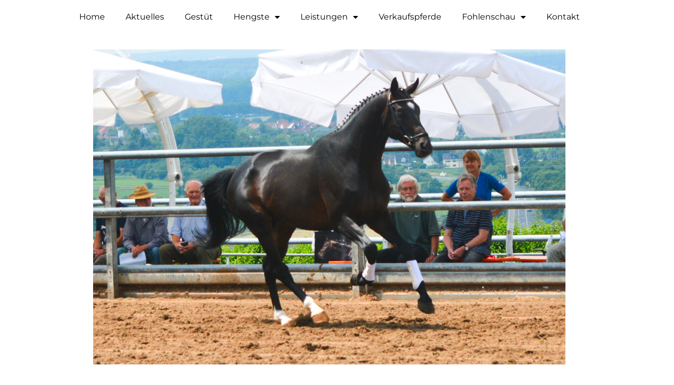

--- FILE ---
content_type: text/css
request_url: https://gestuet-hoerstein.de/wp-content/themes/gh19/css/__colors_dark.css
body_size: 11757
content:
/* ATTENTION! This file was generated automatically! Don&#039;t change it!!!
----------------------------------------------------------------------- */

/* Radius 50% or 0 */
.widget li a > img,
.widget li span > img {
	-webkit-border-radius: 0;
	    -ms-border-radius: 0;
			border-radius: 0;
}
.body_style_boxed .page_wrap {
	width: 1600px;
}
.content_wrap,
.content_container {
	width: 1400px;
}

body.body_style_wide:not(.expand_content) [class*="content_wrap"] > .content,
body.body_style_boxed:not(.expand_content) [class*="content_wrap"] > .content {	width: 990px; }
[class*="content_wrap"] > .sidebar { 											width: 370px; }

.body_style_fullwide.sidebar_right [class*="content_wrap"] > .content,
.body_style_fullscreen.sidebar_right [class*="content_wrap"] > .content { padding-right: 410px; }
.body_style_fullwide.sidebar_right [class*="content_wrap"] > .sidebar,
.body_style_fullscreen.sidebar_right [class*="content_wrap"] > .sidebar { margin-left: -370px; }
.body_style_fullwide.sidebar_left [class*="content_wrap"] > .content,
.body_style_fullscreen.sidebar_left [class*="content_wrap"] > .content { padding-left:  410px; }
.body_style_fullwide.sidebar_left [class*="content_wrap"] > .sidebar,
.body_style_fullscreen.sidebar_left [class*="content_wrap"] > .sidebar { margin-right:-370px; }

/* Narrow: 5px */
.elementor-section.elementor-section-justified.elementor-section-boxed:not(.elementor-inner-section) > .elementor-container.elementor-column-gap-narrow,
.elementor-section.elementor-section-justified.elementor-section-full_width:not(.elementor-section-stretched):not(.elementor-inner-section) > .elementor-container.elementor-column-gap-narrow {
	width: 1410px; 
}
.sidebar_show .content_wrap .elementor-section.elementor-section-justified.elementor-section-boxed:not(.elementor-inner-section) > .elementor-container.elementor-column-gap-narrow,
.sidebar_show .content_wrap .elementor-section.elementor-section-justified.elementor-section-full_width:not(.elementor-section-stretched):not(.elementor-inner-section) > .elementor-container.elementor-column-gap-narrow {
	width: 1000px; 
}

/* Default: 10px */
.elementor-section.elementor-section-justified.elementor-section-boxed:not(.elementor-inner-section) > .elementor-container.elementor-column-gap-default,
.elementor-section.elementor-section-justified.elementor-section-full_width:not(.elementor-section-stretched):not(.elementor-inner-section) > .elementor-container.elementor-column-gap-default {
	width: 1420px;
}
.sidebar_show .content_wrap .elementor-section.elementor-section-justified.elementor-section-boxed:not(.elementor-inner-section) > .elementor-container.elementor-column-gap-default,
.sidebar_show .content_wrap .elementor-section.elementor-section-justified.elementor-section-full_width:not(.elementor-section-stretched):not(.elementor-inner-section) > .elementor-container.elementor-column-gap-default {
	width: 1010px;
}

/* Extended: 15px */
.elementor-section.elementor-section-justified.elementor-section-boxed:not(.elementor-inner-section) > .elementor-container.elementor-column-gap-extended,
.elementor-section.elementor-section-justified.elementor-section-full_width:not(.elementor-section-stretched):not(.elementor-inner-section) > .elementor-container.elementor-column-gap-extended {
	width: 1430px; 
}
.sidebar_show .content_wrap .elementor-section.elementor-section-justified.elementor-section-boxed:not(.elementor-inner-section) > .elementor-container.elementor-column-gap-extended,
.sidebar_show .content_wrap .elementor-section.elementor-section-justified.elementor-section-full_width:not(.elementor-section-stretched):not(.elementor-inner-section) > .elementor-container.elementor-column-gap-extended {
	width: 1020px; 
}

/* Wide: 20px */
.elementor-section.elementor-section-justified.elementor-section-boxed:not(.elementor-inner-section) > .elementor-container.elementor-column-gap-wide,
.elementor-section.elementor-section-justified.elementor-section-full_width:not(.elementor-section-stretched):not(.elementor-inner-section) > .elementor-container.elementor-column-gap-wide {
	width: 1440px; 
}
.sidebar_show .content_wrap .elementor-section.elementor-section-justified.elementor-section-boxed:not(.elementor-inner-section) > .elementor-container.elementor-column-gap-wide,
.sidebar_show .content_wrap .elementor-section.elementor-section-justified.elementor-section-full_width:not(.elementor-section-stretched):not(.elementor-inner-section) > .elementor-container.elementor-column-gap-wide {
	width: 1030px; 
}

/* Wider: 30px */
.elementor-section.elementor-section-justified.elementor-section-boxed:not(.elementor-inner-section) > .elementor-container.elementor-column-gap-wider,
.elementor-section.elementor-section-justified.elementor-section-full_width:not(.elementor-section-stretched):not(.elementor-inner-section) > .elementor-container.elementor-column-gap-wider {
	width: 1460px; 
}
.sidebar_show .content_wrap .elementor-section.elementor-section-justified.elementor-section-boxed:not(.elementor-inner-section) > .elementor-container.elementor-column-gap-wider,
.sidebar_show .content_wrap .elementor-section.elementor-section-justified.elementor-section-full_width:not(.elementor-section-stretched):not(.elementor-inner-section) > .elementor-container.elementor-column-gap-wider {
	width: 1050px; 
}

	
body {
	
	font-size:1rem;
	font-weight:400;
	font-style:normal;
	line-height:1.529em;
	text-decoration:none;
	text-transform:none;
	
}
p, ul, ol, dl, blockquote, address {
	margin-top:0em;
	margin-bottom:1.529em;
}

h1, .front_page_section_caption {
	font-family:"Philosopher",sans-serif;
	font-size:5.588em;
	font-weight:700;
	font-style:normal;
	line-height:1em;
	text-decoration:none;
	text-transform:none;
	
	margin-top:1.3685em;
	margin-bottom:0.5052em;
}
h2 {
	font-family:"Philosopher",sans-serif;
	font-size:4.412em;
	font-weight:700;
	font-style:normal;
	line-height:1em;
	text-decoration:none;
	text-transform:none;
	
	margin-top:1.8133em;
	margin-bottom:0.6em;
}
h3 {
	font-family:"Philosopher",sans-serif;
	font-size:3.824em;
	font-weight:700;
	font-style:normal;
	line-height:1em;
	text-decoration:none;
	text-transform:none;
	
	margin-top:1.6em;
	margin-bottom:0.6462em;
}
h4 {
	font-family:"Philosopher",sans-serif;
	font-size:2.941em;
	font-weight:700;
	font-style:normal;
	line-height:1.1em;
	text-decoration:none;
	text-transform:none;
	
	margin-top:1.7em;
	margin-bottom:0.64em;
}
h5 {
	font-family:"Philosopher",sans-serif;
	font-size:2.059em;
	font-weight:700;
	font-style:normal;
	line-height:1.286em;
	text-decoration:none;
	text-transform:none;
	
	margin-top:1.943em;
	margin-bottom:0.6855em;
}
h6 {
	font-family:"Philosopher",sans-serif;
	font-size:1.471em;
	font-weight:700;
	font-style:normal;
	line-height:1.2em;
	text-decoration:none;
	text-transform:none;
	
	margin-top:1.8em;
	margin-bottom:0.72em;
}

input[type="text"],
input[type="number"],
input[type="email"],
input[type="url"],
input[type="tel"],
input[type="search"],
input[type="password"],
textarea,
textarea.wp-editor-area,
.select_container,
select,
.select_container select {
	
	font-size:15px;
	font-weight:400;
	font-style:normal;
	line-height:1.5em;
	text-decoration:none;
	text-transform:none;
	letter-spacing:0px;
}

button,
input[type="button"],
input[type="reset"],
input[type="submit"],
.theme_button,
.sc_layouts_row .sc_button,
.gallery_preview_show .post_readmore,
.post_item .more-link,
div.esg-filter-wrapper .esg-filterbutton > span,
.mptt-navigation-tabs li a,
.hanani_tabs .hanani_tabs_titles li a {
	font-family:"Philosopher",sans-serif;
	font-size:18px;
	font-weight:400;
	font-style:normal;
	line-height:24px;
	text-decoration:none;
	text-transform:none;
	
}

.top_panel .slider_engine_revo .slide_title {
	font-family:"Philosopher",sans-serif;
}

blockquote,
mark, ins,
table th,
.logo_text,
.breadcrumbs,
.post_price.price,
.post_meta .post_date,
.post_meta .post_categories a,
.post_title, .post_title em,
.post_info_categories .post_categories a,
.sc_recent_news .recent_news-portfolio_post_info .post_categories a,
.theme_scroll_down,
.socials_share.socials_wrap .social_item .social_icon i,
.comments_list_wrap .comment_date,
.comments_list_wrap .comment_time,
.comments_list_wrap .comment_counters,
.comments_list_wrap .comment_reply,
.comments_pagination, .nav-links, .page_links,
.menu_footer_nav_area ul > li > a, 
.footer_wrap .sc_layouts_menu ul > li > a,
.widget_archive li, .widget_categories li, .widget_pages li,
.widget_area .post_item .post_info,
aside .post_item .post_info,
.widget_calendar caption,
.widget_nav_menu,
.widget_recent_entries ul li a,
.widget_recent_entries .post-date,
.widget_recent_comments .recentcomments .comment-author-link,
.widget_product_tag_cloud a, .widget_tag_cloud a,
.main-nav-skin-1 .navigationbuttons, .main-nav-skin-1 
.esg-pagination, .main-nav-skin-1 .esg-filters {
	font-family:"Philosopher",sans-serif;
}

.post_meta {
	
	font-size:15px;
	font-weight:400;
	font-style:normal;
	line-height:1.5em;
	text-decoration:none;
	text-transform:none;
	letter-spacing:0px;
	margin-top:0.4em;
	
}

em, i,
.post-date, .rss-date 
.post_date, .post_meta_item, .post_counters_item,
.top_panel .slider_engine_revo .slide_subtitle,
.logo_slogan,
fieldset legend,
figure figcaption,
.wp-caption .wp-caption-text,
.wp-caption .wp-caption-dd,
.wp-caption-overlay .wp-caption .wp-caption-text,
.wp-caption-overlay .wp-caption .wp-caption-dd,
.format-audio .post_featured .post_audio_author,
.trx_addons_audio_player .audio_author,
.mejs-controls .mejs-time *,
.post_item_single .post_content .post_meta,
.author_title .about_author,
.author_bio .author_link,
.comments_list_wrap .comment_posted,
.comments_list_wrap .comment_author {
	
}
.search_wrap .search_results .post_meta_item,
.search_wrap .search_results .post_counters_item {
	
}

.logo_text {
	
	font-size:1.8em;
	font-weight:400;
	font-style:normal;
	line-height:1.25em;
	text-decoration:none;
	text-transform:uppercase;
	
}

blockquote:before,
.logo_footer_text,
.sc_title_accent .sc_title_subtitle{
	
}

.menu_main_nav_area,
.top_panel .sc_layouts_row:not(.sc_layouts_row_type_narrow) .sc_layouts_menu_nav,
.sc_layouts_menu_dir_vertical .sc_layouts_menu_nav {
	font-family:"Philosopher",sans-serif;
	font-size:1.176rem;
	line-height:1.5em;
}
.menu_main_nav > li > a,
.top_panel .sc_layouts_row:not(.sc_layouts_row_type_narrow) .sc_layouts_menu_nav > li > a {
	font-weight:700;
	font-style:normal;
	text-decoration:none;
	text-transform:none;
	letter-spacing:0px;
}
.menu_main_nav > li[class*="current-menu-"] > a .sc_layouts_menu_item_description,
.sc_layouts_menu_nav > li[class*="current-menu-"] > a .sc_layouts_menu_item_description {
	font-weight:700;
}
.menu_main_nav > li > ul,
.top_panel .sc_layouts_row:not(.sc_layouts_row_type_narrow) .sc_layouts_menu_nav > li > ul,
.top_panel .sc_layouts_row:not(.sc_layouts_row_type_narrow) .sc_layouts_menu_popup .sc_layouts_menu_nav {
	font-family:"Philosopher",sans-serif;
	font-size:1.176rem;
	line-height:1.5em;
}
.menu_main_nav > li ul > li > a,
.top_panel .sc_layouts_row:not(.sc_layouts_row_type_narrow) .sc_layouts_menu_nav > li ul > li > a,
.top_panel .sc_layouts_row:not(.sc_layouts_row_type_narrow) .sc_layouts_menu_popup .sc_layouts_menu_nav > li > a {
	font-weight:700;
	font-style:normal;
	text-decoration:none;
	text-transform:none;
	letter-spacing:0px;
}

.menu_mobile .menu_mobile_nav_area > ul {
	font-family:"Philosopher",sans-serif;
}
.menu_mobile .menu_mobile_nav_area > ul > li ul {
	font-family:"Philosopher",sans-serif;
}
			.elementor-accordion .elementor-tab-title{
				font-family:"Philosopher",sans-serif;
			}
/* Common tags 
------------------------------------------ */
.scheme_dark body,
.scheme_dark .body_style_boxed .page_wrap {
	background-color: #002d70;
}
.scheme_dark {
	color: #7c8ba1;
}
.scheme_dark h1, .scheme_dark h2, .scheme_dark h3, .scheme_dark h4, .scheme_dark h5, .scheme_dark h6,
.scheme_dark h1 a, .scheme_dark h2 a, .scheme_dark h3 a, .scheme_dark h4 a, .scheme_dark h5 a, .scheme_dark h6 a,
.scheme_dark li a,
.scheme_dark [class*="color_style_"] h1 a, .scheme_dark [class*="color_style_"] h2 a, .scheme_dark [class*="color_style_"] h3 a, .scheme_dark [class*="color_style_"] h4 a, .scheme_dark [class*="color_style_"] h5 a, .scheme_dark [class*="color_style_"] h6 a, .scheme_dark [class*="color_style_"] li a {
	color: #ffffff;
}
.scheme_dark h1 a:hover, .scheme_dark h2 a:hover, .scheme_dark h3 a:hover, .scheme_dark h4 a:hover, .scheme_dark h5 a:hover, .scheme_dark h6 a:hover,
.scheme_dark li a:hover {
	color: #d5a339;
}
.scheme_dark .color_style_link2 h1 a:hover, .scheme_dark .color_style_link2 h2 a:hover, .scheme_dark .color_style_link2 h3 a:hover, .scheme_dark .color_style_link2 h4 a:hover, .scheme_dark .color_style_link2 h5 a:hover, .scheme_dark .color_style_link2 h6 a:hover, .scheme_dark .color_style_link2 li a:hover {
	color: #80d572;
}
.scheme_dark .color_style_link3 h1 a:hover, .scheme_dark .color_style_link3 h2 a:hover, .scheme_dark .color_style_link3 h3 a:hover, .scheme_dark .color_style_link3 h4 a:hover, .scheme_dark .color_style_link3 h5 a:hover, .scheme_dark .color_style_link3 h6 a:hover, .scheme_dark .color_style_link3 li a:hover {
	color: #ddb837;
}
.scheme_dark .color_style_dark h1 a:hover, .scheme_dark .color_style_dark h2 a:hover, .scheme_dark .color_style_dark h3 a:hover, .scheme_dark .color_style_dark h4 a:hover, .scheme_dark .color_style_dark h5 a:hover, .scheme_dark .color_style_dark h6 a:hover, .scheme_dark .color_style_dark li a:hover {
	color: #d5a339;
}

.scheme_dark dt, .scheme_dark b, .scheme_dark strong, .scheme_dark em, .scheme_dark mark, .scheme_dark ins {
	color: #ffffff;
}
.scheme_dark s, .scheme_dark strike, .scheme_dark del {	
	color: #7c8ba1;
}

.scheme_dark code {
	color: #7c8ba1;
	background-color: #002864;
	border-color: #18417e;
}
.scheme_dark code a {
	color: #d5a339;
}
.scheme_dark code a:hover {
	color: #3bb8ff;
}

.scheme_dark a {
	color: #d5a339;
}
.scheme_dark a:hover {
	color: #3bb8ff;
}
.scheme_dark .color_style_link2 a {
	color: #80d572;
}
.scheme_dark .color_style_link2 a:hover {
	color: #8be77c;
}
.scheme_dark .color_style_link3 a {
	color: #ddb837;
}
.scheme_dark .color_style_link3 a:hover {
	color: #eec432;
}
.scheme_dark .color_style_dark a {
	color: #ffffff;
}
.scheme_dark .color_style_dark a:hover {
	color: #d5a339;
}

.scheme_dark blockquote {
	color: #ffffff;
	background-color: #d5a339;
}
.scheme_dark blockquote:before {
	color: #ffffff;
}
.scheme_dark blockquote a {
	color: #ffffff;
}
.scheme_dark blockquote a:hover {
	color: #ffffff;
}
.scheme_dark blockquote dt, .scheme_dark blockquote b, .scheme_dark blockquote strong, .scheme_dark blockquote i, .scheme_dark blockquote em, .scheme_dark blockquote mark, .scheme_dark blockquote ins {	
	color: #5c5c5c;
}
.scheme_dark blockquote s, .scheme_dark blockquote strike, .scheme_dark blockquote del {	
	color: #7c8ba1;
}
.scheme_dark blockquote code {
	color: #5c5c5c;
	background-color: #28272e;
	border-color: #4a4a4a;
}

.scheme_dark table th, .scheme_dark table th + th, .scheme_dark table td + th  {
	border-color: #e8e8e9;
}
.scheme_dark table td, .scheme_dark table th + td, .scheme_dark table td + td {
	color: #7c8ba1;
	border-color: #18417e;
}
.scheme_dark table th {
	color: #5c5c5c;
	background-color: #ffffff;
}
.scheme_dark table th b, .scheme_dark table th strong {
	color: #5c5c5c;
}

.scheme_dark table tbody th {
	background-color: #002d70;
	border-color: #18417e;
}

.scheme_dark .comment_text table > tbody > tr:first-child > th {
	background-color: #ffffff;
}
.scheme_dark table th a:hover {
	color: #3bb8ff;
}


.scheme_dark hr {
	border-color: #18417e;
}
.scheme_dark figure figcaption,
.scheme_dark .wp-caption .wp-caption-text,
.scheme_dark .wp-caption .wp-caption-dd,
.scheme_dark .wp-caption-overlay .wp-caption .wp-caption-text,
.scheme_dark .wp-caption-overlay .wp-caption .wp-caption-dd {
	color: #002d70;
	background-color: #ffffff;
}
.scheme_dark ul > li:before {
	color: #d5a339;
}


/* Form fields
-------------------------------------------------- */

.scheme_dark .widget_search form:after,
.scheme_dark .widget_display_search form:after{
	color: #d5a339;
}
.scheme_dark .widget_search form:hover:after,
.scheme_dark .widget_display_search form:hover:after{
	color: #3bb8ff;
}

/* Field set */
.scheme_dark fieldset {
	border-color: #18417e;
}
.scheme_dark fieldset legend {
	color: #ffffff;
	background-color: #002d70;
}

/* Text fields */
.scheme_dark input[type="text"],
.scheme_dark input[type="number"],
.scheme_dark input[type="email"],
.scheme_dark input[type="url"],
.scheme_dark input[type="tel"],
.scheme_dark input[type="search"],
.scheme_dark input[type="password"],
.scheme_dark .select_container,
.scheme_dark .select2-container.select2-container--default span.select2-choice,
.scheme_dark .select2-container.select2-container--default span.select2-selection,
.scheme_dark .select2-container.select2-container--default .select2-selection--single .select2-selection__rendered,
.scheme_dark .select2-container.select2-container--default .select2-selection--multiple,
.scheme_dark textarea,
.scheme_dark textarea.wp-editor-area,
/* MailChimp */
.scheme_dark form.mc4wp-form input[type="email"] {
	color: #7c8ba1;
	border-color: #ffffff;
	background-color: #002d70;
}


.scheme_dark input[type="text"]:focus,
.scheme_dark input[type="text"].filled,
.scheme_dark input[type="number"]:focus,
.scheme_dark input[type="number"].filled,
.scheme_dark input[type="email"]:focus,
.scheme_dark input[type="email"].filled,
.scheme_dark input[type="tel"]:focus,
.scheme_dark input[type="search"]:focus,
.scheme_dark input[type="search"].filled,
.scheme_dark input[type="password"]:focus,
.scheme_dark input[type="password"].filled,
.scheme_dark .select_container:hover,
.scheme_dark select option:hover,
.scheme_dark select option:focus,
.scheme_dark .select2-container.select2-container--default span.select2-choice:hover,
.scheme_dark .select2-container.select2-container--focus span.select2-choice,
.scheme_dark .select2-container.select2-container--open span.select2-choice,
.scheme_dark .select2-container.select2-container--focus span.select2-selection--single .select2-selection__rendered,
.scheme_dark .select2-container.select2-container--open span.select2-selection--single .select2-selection__rendered,
.scheme_dark .select2-container.select2-container--default span.select2-selection--single:hover .select2-selection__rendered,
.scheme_dark .select2-container.select2-container--default span.select2-selection--multiple:hover,
.scheme_dark .select2-container.select2-container--focus span.select2-selection--multiple,
.scheme_dark .select2-container.select2-container--open span.select2-selection--multiple,
.scheme_dark textarea:focus,
.scheme_dark textarea.filled,
.scheme_dark textarea.wp-editor-area:focus,
.scheme_dark textarea.wp-editor-area.filled,
/* MailChimp */
.scheme_dark form.mc4wp-form input[type="email"]:focus,
.scheme_dark form.mc4wp-form input[type="email"].filled {
	color: #7c8ba1;
	border-color: #d5a339;
	background-color: #002864;
}


.scheme_dark .sidebar[class*="scheme_"] .widget input[type="text"],
.scheme_dark .sidebar[class*="scheme_"] .widget input[type="number"],
.scheme_dark .sidebar[class*="scheme_"] .widget input[type="email"],
.scheme_dark .sidebar[class*="scheme_"] .widget input[type="url"],
.scheme_dark .sidebar[class*="scheme_"] .widget input[type="tel"],
.scheme_dark .sidebar[class*="scheme_"] .widget input[type="search"],
.scheme_dark .sidebar[class*="scheme_"] .widget input[type="password"],
.scheme_dark .sidebar[class*="scheme_"] .widget .select_container,
.scheme_dark .sidebar[class*="scheme_"] .widget .select2-container.select2-container--default span.select2-choice,
.scheme_dark .sidebar[class*="scheme_"] .widget .select2-container.select2-container--default span.select2-selection,
.scheme_dark .sidebar[class*="scheme_"] .widget .select2-container.select2-container--default .select2-selection--single .select2-selection__rendered,
.scheme_dark .sidebar[class*="scheme_"] .widget .select2-container.select2-container--default .select2-selection--multiple,
.scheme_dark .sidebar[class*="scheme_"] .widget textarea,
.scheme_dark .sidebar[class*="scheme_"] .widget textarea.wp-editor-area,
/* MailChimp */
.scheme_dark .sidebar[class*="scheme_"] .widget form.mc4wp-form input[type="email"] {
	background-color: #002864;
}

.scheme_dark input[type="text"]:focus,
.scheme_dark input[type="text"].filled,
.scheme_dark input[type="number"]:focus,
.scheme_dark input[type="number"].filled,
.scheme_dark input[type="email"]:focus,
.scheme_dark input[type="email"].filled,
.scheme_dark input[type="tel"]:focus,
.scheme_dark input[type="search"]:focus,
.scheme_dark input[type="search"].filled,
.scheme_dark input[type="password"]:focus,
.scheme_dark input[type="password"].filled,
.scheme_dark .select_container:hover,
.scheme_dark select option:hover,
.scheme_dark select option:focus,
.scheme_dark .select2-container.select2-container--default span.select2-choice:hover,
.scheme_dark .select2-container.select2-container--focus span.select2-choice,
.scheme_dark .select2-container.select2-container--open span.select2-choice,
.scheme_dark .select2-container.select2-container--focus span.select2-selection--single .select2-selection__rendered,
.scheme_dark .select2-container.select2-container--open span.select2-selection--single .select2-selection__rendered,
.scheme_dark .select2-container.select2-container--default span.select2-selection--single:hover .select2-selection__rendered,
.scheme_dark .select2-container.select2-container--default span.select2-selection--multiple:hover,
.scheme_dark .select2-container.select2-container--focus span.select2-selection--multiple,
.scheme_dark .select2-container.select2-container--open span.select2-selection--multiple,
.scheme_dark textarea:focus,
.scheme_dark textarea.filled,
.scheme_dark textarea.wp-editor-area:focus,
.scheme_dark textarea.wp-editor-area.filled,
/* MailChimp */
.scheme_dark form.mc4wp-form input[type="email"]:focus,
.scheme_dark form.mc4wp-form input[type="email"].filled {
	background-color: #002d70;
}


.scheme_dark input[placeholder]::-webkit-input-placeholder		{ color: #7c8ba1; }
.scheme_dark textarea[placeholder]::-webkit-input-placeholder	{ color: #7c8ba1; }
.scheme_dark input[placeholder]::-moz-placeholder				{ color: #7c8ba1; }
.scheme_dark textarea[placeholder]::-moz-placeholder				{ color: #7c8ba1; }
.scheme_dark input[placeholder]:-ms-input-placeholder			{ color: #7c8ba1; }
.scheme_dark textarea[placeholder]:-ms-input-placeholder			{ color: #7c8ba1; }
.scheme_dark input[placeholder]::placeholder						{ color: #7c8ba1; }
.scheme_dark textarea[placeholder]::placeholder					{ color: #7c8ba1; }

/* Select containers */
.scheme_dark .select_container:before {
	color: #7c8ba1;
	background-color: #002864;
}

.scheme_dark .widget .select_container:before,
.scheme_dark .widget .select_container:hover:before{
	background-color: #002864;
}
.scheme_dark .select_container:focus:before,
.scheme_dark .select_container:hover:before {
	color: #ffffff;
	background-color: #002864;
}
.scheme_dark .select_container:after {
	color: #7c8ba1;
}
.scheme_dark .select_container:focus:after,
.scheme_dark .select_container:hover:after {
	color: #ffffff;
}
.scheme_dark .select_container select {
	color: #7c8ba1;
	background: #002d70 !important;
}
.scheme_dark .select_container select:focus {
	color: #7c8ba1;
	background-color: #002864 !important;
}

.scheme_dark .widget .select_container select {
	border-color: #ffffff !important;
	background-color: #002864 !important;
}

.scheme_dark .select2-dropdown,
.scheme_dark .select2-container.select2-container--focus span.select2-selection,
.scheme_dark .select2-container.select2-container--open span.select2-selection {
	color: #ffffff;
	border-color: #d5a339;
	background: #002864;
}
.scheme_dark .select2-container .select2-results__option {
	color: #ffffff;
	background: #002864;
}
.scheme_dark .select2-dropdown .select2-highlighted,
.scheme_dark .select2-container .select2-results__option--highlighted[aria-selected] {
	color: #ffffff;
	background: #d5a339;
}

.scheme_dark input[type="radio"] + label:before,
.scheme_dark input[type="checkbox"] + label:before,
.scheme_dark .wpcf7-list-item-label.wpcf7-list-item-right:before {
	color: #d5a339 ;
	border-color: #ffffff !important;
}

.scheme_dark .wpcf7-list-item-label:before{
	color: #d5a339;
}

.scheme_dark button[disabled],
.scheme_dark input[type="submit"][disabled],
.scheme_dark input[type="button"][disabled] {
    background-color: rgba(255,255,255,0.7) !important;
    color: rgba(0,45,112,0.7) !important;
}

/* Simple button */
.scheme_dark .sc_button_simple:not(.sc_button_bg_image),
.scheme_dark .sc_button_simple:not(.sc_button_bg_image):before,
.scheme_dark .sc_button_simple:not(.sc_button_bg_image):after,
.scheme_dark .post_item .more-link {
	color:#d5a339;
	border-color:#d5a339 !important;
}
.scheme_dark .sc_button_simple:not(.sc_button_bg_image):hover,
.scheme_dark .sc_button_simple:not(.sc_button_bg_image):hover:before,
.scheme_dark .sc_button_simple:not(.sc_button_bg_image):hover:after,
.scheme_dark .post_item .more-link:hover {
	border-color: transparent !important;
}
.scheme_dark .sc_button_simple.color_style_link2:not(.sc_button_bg_image),
.scheme_dark .sc_button_simple.color_style_link2:not(.sc_button_bg_image):before,
.scheme_dark .sc_button_simple.color_style_link2:not(.sc_button_bg_image):after,
.scheme_dark .color_style_link2 .sc_button_simple:not(.sc_button_bg_image),
.scheme_dark .color_style_link2 .sc_button_simple:not(.sc_button_bg_image):before,
.scheme_dark .color_style_link2 .sc_button_simple:not(.sc_button_bg_image):after {
	color:#80d572;
	border-color:#80d572 !important;
}
.scheme_dark .sc_button_simple.color_style_link2:not(.sc_button_bg_image):hover,
.scheme_dark .sc_button_simple.color_style_link2:not(.sc_button_bg_image):hover:before,
.scheme_dark .sc_button_simple.color_style_link2:not(.sc_button_bg_image):hover:after,
.scheme_dark .color_style_link2 .sc_button_simple:not(.sc_button_bg_image):hover,
.scheme_dark .color_style_link2 .sc_button_simple:not(.sc_button_bg_image):hover:before,
.scheme_dark .color_style_link2 .sc_button_simple:not(.sc_button_bg_image):hover:after {
	color:#8be77c;
	border-color: transparent !important;
}
.scheme_dark .sc_button_simple.color_style_link3:not(.sc_button_bg_image),
.scheme_dark .sc_button_simple.color_style_link3:not(.sc_button_bg_image):before,
.scheme_dark .sc_button_simple.color_style_link3:not(.sc_button_bg_image):after,
.scheme_dark .color_style_link3 .sc_button_simple:not(.sc_button_bg_image),
.scheme_dark .color_style_link3 .sc_button_simple:not(.sc_button_bg_image):before,
.scheme_dark .color_style_link3 .sc_button_simple:not(.sc_button_bg_image):after {
	color:#ddb837;
	border-color:#ddb837 !important;
}
.scheme_dark .sc_button_simple.color_style_link3:not(.sc_button_bg_image):hover,
.scheme_dark .sc_button_simple.color_style_link3:not(.sc_button_bg_image):hover:before,
.scheme_dark .sc_button_simple.color_style_link3:not(.sc_button_bg_image):hover:after,
.scheme_dark .color_style_link3 .sc_button_simple:not(.sc_button_bg_image):hover,
.scheme_dark .color_style_link3 .sc_button_simple:not(.sc_button_bg_image):hover:before,
.scheme_dark .color_style_link3 .sc_button_simple:not(.sc_button_bg_image):hover:after {
	color:#eec432;
	border-color: transparent !important;
}
.scheme_dark .sc_button_simple.color_style_dark:not(.sc_button_bg_image),
.scheme_dark .sc_button_simple.color_style_dark:not(.sc_button_bg_image):before,
.scheme_dark .sc_button_simple.color_style_dark:not(.sc_button_bg_image):after,
.scheme_dark .color_style_dark .sc_button_simple:not(.sc_button_bg_image),
.scheme_dark .color_style_dark .sc_button_simple:not(.sc_button_bg_image):before,
.scheme_dark .color_style_dark .sc_button_simple:not(.sc_button_bg_image):after {
	color:#ffffff;
	border-color:#ffffff !important;
}
.scheme_dark .sc_button_simple.color_style_dark:not(.sc_button_bg_image):hover,
.scheme_dark .sc_button_simple.color_style_dark:not(.sc_button_bg_image):hover:before,
.scheme_dark .sc_button_simple.color_style_dark:not(.sc_button_bg_image):hover:after,
.scheme_dark .color_style_dark .sc_button_simple:not(.sc_button_bg_image):hover,
.scheme_dark .color_style_dark .sc_button_simple:not(.sc_button_bg_image):hover:before,
.scheme_dark .color_style_dark .sc_button_simple:not(.sc_button_bg_image):hover:after {
	color:#d5a339;
	border-color: transparent !important;
}


/* Bordered button */
.scheme_dark .sc_button_bordered:not(.sc_button_bg_image) {
	color:#d5a339;
	border-color:#d5a339;
}
.scheme_dark .sc_button_bordered:not(.sc_button_bg_image):hover {
	color:#3bb8ff !important;
	border-color:#3bb8ff !important;
}
.scheme_dark .sc_button_bordered.color_style_link2:not(.sc_button_bg_image) {
	color:#80d572;
	border-color:#80d572;
}
.scheme_dark .sc_button_bordered.color_style_link2:not(.sc_button_bg_image):hover {
	color:#8be77c !important;
	border-color:#8be77c !important;
}
.scheme_dark .sc_button_bordered.color_style_link3:not(.sc_button_bg_image) {
	color:#ddb837;
	border-color:#ddb837;
}
.scheme_dark .sc_button_bordered.color_style_link3:not(.sc_button_bg_image):hover {
	color:#eec432 !important;
	border-color:#eec432 !important;
}
.scheme_dark .sc_button_bordered.color_style_dark:not(.sc_button_bg_image) {
	color:#ffffff;
	border-color:#ffffff;
}
.scheme_dark .sc_button_bordered.color_style_dark:not(.sc_button_bg_image):hover {
	color:#d5a339 !important;
	border-color:#d5a339 !important;
}

/* Normal button */
.scheme_dark button,
.scheme_dark input[type="reset"],
.scheme_dark input[type="submit"],
.scheme_dark input[type="button"],
.scheme_dark .comments_wrap .form-submit input[type="submit"],
/* ThemeREX Addons */
.scheme_dark .sc_button_default,
.scheme_dark .sc_button:not(.sc_button_simple):not(.sc_button_bordered):not(.sc_button_bg_image),
.scheme_dark .socials_share:not(.socials_type_drop) .social_icon,
/* Tribe Events */
.scheme_dark #tribe-bar-form .tribe-bar-submit input[type="submit"],
.scheme_dark #tribe-bar-form.tribe-bar-mini .tribe-bar-submit input[type="submit"],
.scheme_dark #tribe-bar-views li.tribe-bar-views-option a,
.scheme_dark #tribe-bar-views .tribe-bar-views-list .tribe-bar-views-option.tribe-bar-active a,
.scheme_dark #tribe-events .tribe-events-button,
.scheme_dark .tribe-events-button,
.scheme_dark .tribe-events-cal-links a,
.scheme_dark .tribe-events-sub-nav li a,
/* MailChimp */
.scheme_dark .mc4wp-form input[type="submit"] {
	color: #ffffff;
	background-color: #d5a339;
}

.scheme_dark .theme_button {
	color: #ffffff !important;
	background-color: #d5a339 !important;
}
.scheme_dark .theme_button.color_style_link2 {
	background-color: #80d572 !important;
}
.scheme_dark .theme_button.color_style_link3 {
	background-color: #ddb837 !important;
}
.scheme_dark .theme_button.color_style_dark {
	color: #002d70 !important;
	background-color: #ffffff !important;
}
.scheme_dark .sc_price_item_link {
	color: #ffffff;
	background-color: transparent;
}
.scheme_dark .sc_button_default.color_style_link2,
.scheme_dark .sc_button.color_style_link2:not(.sc_button_simple):not(.sc_button_bordered):not(.sc_button_bg_image) {
	background-color: #80d572;
}
.scheme_dark .sc_button_default.color_style_link3,
.scheme_dark .sc_button.color_style_link3:not(.sc_button_simple):not(.sc_button_bordered):not(.sc_button_bg_image) {
	background-color: #ddb837;
}
.scheme_dark .sc_button_default.color_style_dark,
.scheme_dark .sc_button.color_style_dark:not(.sc_button_simple):not(.sc_button_bordered):not(.sc_button_bg_image) {
	color: #002d70;
	background-color: #ffffff;
}
.scheme_dark .search_wrap .search_submit:before {
	color: #d5a339;
}
.scheme_dark .search_wrap .search_submit:hover:before {
	color: #3bb8ff;
}
.scheme_dark .sc_layouts_row_type_compact .search_wrap .search_submit:before,
.scheme_dark .sc_layouts_row_type_normal .search_wrap .search_submit:before{
	color: #d5a339;
}
.scheme_dark .sc_layouts_row_type_compact .search_wrap .search_submit:hover:before,
.scheme_dark .sc_layouts_row_type_normal .search_wrap .search_submit:hover:before{
	color: #3bb8ff;
}

.scheme_dark button:hover,
.scheme_dark button:focus,
.scheme_dark input[type="submit"]:hover,
.scheme_dark input[type="submit"]:focus,
.scheme_dark input[type="reset"]:hover,
.scheme_dark input[type="reset"]:focus,
.scheme_dark input[type="button"]:hover,
.scheme_dark input[type="button"]:focus,
.scheme_dark .comments_wrap .form-submit input[type="submit"]:hover,
.scheme_dark .comments_wrap .form-submit input[type="submit"]:focus,
/* ThemeREX Addons */
.scheme_dark .sc_button_default:hover,
.scheme_dark .sc_button:not(.sc_button_simple):not(.sc_button_bordered):not(.sc_button_bg_image):hover,
.scheme_dark .socials_share:not(.socials_type_drop) .social_icon:hover,
/* Tribe Events */
.scheme_dark #tribe-bar-form .tribe-bar-submit input[type="submit"]:hover,
.scheme_dark #tribe-bar-form .tribe-bar-submit input[type="submit"]:focus,
.scheme_dark #tribe-bar-form.tribe-bar-mini .tribe-bar-submit input[type="submit"]:hover,
.scheme_dark #tribe-bar-form.tribe-bar-mini .tribe-bar-submit input[type="submit"]:focus,
.scheme_dark #tribe-bar-views li.tribe-bar-views-option a:hover,
.scheme_dark #tribe-bar-views .tribe-bar-views-list .tribe-bar-views-option.tribe-bar-active a:hover,
.scheme_dark #tribe-events .tribe-events-button:hover,
.scheme_dark .tribe-events-button:hover,
.scheme_dark .tribe-events-cal-links a:hover,
.scheme_dark .tribe-events-sub-nav li a:hover,
/* MailChimp */
.scheme_dark .mc4wp-form input[type="submit"]:hover,
.scheme_dark .mc4wp-form input[type="submit"]:focus {
	color: #ffffff;
	background-color: #3bb8ff;
}
.scheme_dark .theme_button:hover,
.scheme_dark .theme_button:focus {
	color: #1d1d1d !important;
	background-color: #e3b749 !important;
}
.scheme_dark .theme_button.color_style_link2:hover {
	background-color: #8be77c !important;
}
.scheme_dark .theme_button.color_style_link3:hover {
	background-color: #eec432 !important;
}
.scheme_dark .theme_button.color_style_dark:hover {
	color: #1d1d1d !important;
	background-color: #d5a339 !important;
}
.scheme_dark .sc_price_item:hover .sc_price_item_link,
.scheme_dark .sc_price_item_link:hover {
	color: #d5a339;
}
.scheme_dark .sc_button_default.color_style_link2:hover,
.scheme_dark .sc_button.color_style_link2:not(.sc_button_simple):not(.sc_button_bordered):not(.sc_button_bg_image):hover {
	background-color: #8be77c;
}
.scheme_dark .sc_button_default.color_style_link3:hover,
.scheme_dark .sc_button.color_style_link3:not(.sc_button_simple):not(.sc_button_bordered):not(.sc_button_bg_image):hover {
	background-color: #eec432;
}
.scheme_dark .sc_button_default.color_style_dark:hover,
.scheme_dark .sc_button.color_style_dark:not(.sc_button_simple):not(.sc_button_bordered):not(.sc_button_bg_image):hover {
	color: #1d1d1d;
	background-color: #d5a339;
}


/* Buttons in sidebars 
------------------------------------- */

/* Simple button */
.scheme_dark.sidebar .sc_button_simple:not(.sc_button_bg_image),
.scheme_dark.sidebar .sc_button_simple:not(.sc_button_bg_image):before,
.scheme_dark.sidebar .sc_button_simple:not(.sc_button_bg_image):after {
	color:#d5a339;
}
.scheme_dark.sidebar .sc_button_simple:not(.sc_button_bg_image):hover,
.scheme_dark.sidebar .sc_button_simple:not(.sc_button_bg_image):hover:before,
.scheme_dark.sidebar .sc_button_simple:not(.sc_button_bg_image):hover:after {
	color:#3bb8ff !important;
}

/* Bordered button */
.scheme_dark.sidebar .sc_button_bordered:not(.sc_button_bg_image) {
	color:#d5a339;
	border-color:#d5a339;
}
.scheme_dark.sidebar .sc_button_bordered:not(.sc_button_bg_image):hover {
	color:#3bb8ff !important;
	border-color:#3bb8ff !important;
}

/* All other buttons */
.scheme_dark.sidebar button,
.scheme_dark.sidebar input[type="reset"],
.scheme_dark.sidebar input[type="submit"],
.scheme_dark.sidebar input[type="button"],
/* ThemeREX Addons */
.scheme_dark.sidebar .sc_button_default,
.scheme_dark.sidebar .sc_button:not(.sc_button_simple):not(.sc_button_bordered):not(.sc_button_bg_image),
.scheme_dark.sidebar .socials_share:not(.socials_type_drop) .social_icon {
	color: #ffffff;
	background-color: #d5a339;
}

/* All other buttons hovered */
.scheme_dark.sidebar button:hover,
.scheme_dark.sidebar button:focus,
.scheme_dark.sidebar input[type="reset"]:hover,
.scheme_dark.sidebar input[type="reset"]:focus,
.scheme_dark.sidebar input[type="submit"]:hover,
.scheme_dark.sidebar input[type="submit"]:focus,
.scheme_dark.sidebar input[type="button"]:hover,
.scheme_dark.sidebar input[type="button"]:focus,
/* ThemeREX Addons */
.scheme_dark.sidebar .sc_button_default:hover,
.scheme_dark.sidebar .sc_button:not(.sc_button_simple):not(.sc_button_bordered):not(.sc_button_bg_image):hover,
.scheme_dark.sidebar .socials_share:not(.socials_type_drop) .social_icon:hover {
	color: #1d1d1d;
	background-color: #3bb8ff;
}

/* Buttons in WP Editor */
.scheme_dark .wp-editor-container input[type="button"] {
	background-color: #002864;
	border-color: #18417e;
	color: #ffffff;
	-webkit-box-shadow: 0 1px 0 0 #4a4a4a;
	    -ms-box-shadow: 0 1px 0 0 #4a4a4a;
			box-shadow: 0 1px 0 0 #4a4a4a;	
}
.scheme_dark .wp-editor-container input[type="button"]:hover,
.scheme_dark .wp-editor-container input[type="button"]:focus {
	background-color: #00327b;
	border-color: #4a4a4a;
	color: #d5a339;
}


/* WP Standard classes 
-------------------------------------------- */
.scheme_dark .sticky {
	background-color: #002864;
}
.scheme_dark .sticky .label_sticky {
	background-color: #ffffff;
}


/* Custom layouts
--------------------------------- */

.scheme_dark.top_panel,
.scheme_dark.footer_wrap {
	color: #7c8ba1;
	background-color: #002d70;
}

/*.sc_layouts_row, */
.scheme_dark.sc_layouts_row {
	color: #7c8ba1;
	background-color: #18417e;
}

.scheme_dark .sc_layouts_row_delimiter,
.scheme_dark.sc_layouts_row_delimiter {
	border-color: #18417e;
}
.footer_wrap .scheme_dark.sc_layouts_row_delimiter,
.scheme_dark.footer_wrap .sc_layouts_row_delimiter {
	border-color: #18417e;
}

.scheme_dark .sc_layouts_item_icon {
	color: #7c8ba1;
}
.scheme_dark .sc_layouts_item_details_line1 {
	color: #d5a339;
}
.scheme_dark .sc_layouts_item_details_line2 {
	color: #ffffff;
}

.scheme_dark .sc_layouts_item_details_line1 {
	color: #d5a339;
}

.scheme_dark .sc_layouts_menu_mobile_button .sc_layouts_item_icon {
	color: #d5a339;
}


.scheme_dark .content .sc_layouts_item_details_line1,
.content .scheme_dark .sc_layouts_item_details_line1{
	color: #ffffff;
}
.scheme_dark .content .sc_layouts_item_details_line2,
.scheme_dark .content .sc_layouts_item_details_line2 a {
	color: #3bb8ff;
}

.scheme_dark .content .sc_layouts_item_details_line2 a:hover {
	color: #d5a339;
}

.scheme_dark span.trx_addons_login_menu,
.scheme_dark span.trx_addons_login_menu:after {
	color: #7c8ba1;
	background-color: #002864;
	border-color: #18417e;
}
.scheme_dark span.trx_addons_login_menu .trx_addons_login_menu_delimiter {
	border-color: #18417e;
}
.scheme_dark span.trx_addons_login_menu .trx_addons_login_menu_item {
	color: #7c8ba1;
}
.scheme_dark span.trx_addons_login_menu .trx_addons_login_menu_item:hover {
	color: #ffffff;
	background-color: #00327b;
}

.scheme_dark .sc_layouts_row_fixed_on {
	background-color: #002d70;
}

/* Row type: Narrow */
.scheme_dark .sc_layouts_row.sc_layouts_row_type_narrow,
.scheme_dark.sc_layouts_row.sc_layouts_row_type_narrow {
	color: #7c8ba1;
	background-color: #002864;
}
.scheme_dark .sc_layouts_row_type_narrow .sc_layouts_item,
.scheme_dark.sc_layouts_row_type_narrow .sc_layouts_item {
	color: #7c8ba1;
}
.scheme_dark .sc_layouts_row_type_narrow .sc_layouts_item a:not(.sc_button):not(.button),
.scheme_dark.sc_layouts_row_type_narrow .sc_layouts_item a:not(.sc_button):not(.button) {
	color: #7c8ba1;
}
.scheme_dark .sc_layouts_row_type_narrow .sc_layouts_item a:not(.sc_button):not(.button):hover,
/*.sc_layouts_row_type_narrow .sc_layouts_item a:not(.sc_button):not(.button):hover:after,*/
.scheme_dark .sc_layouts_row_type_narrow .sc_layouts_item a:not(.sc_button):not(.button):hover .sc_layouts_item_icon,
.scheme_dark.sc_layouts_row_type_narrow .sc_layouts_item a:not(.sc_button):not(.button):hover,
/*.scheme_self.sc_layouts_row_type_narrow .sc_layouts_item a:not(.sc_button):not(.button):hover:after,*/
.scheme_dark.sc_layouts_row_type_narrow .sc_layouts_item a:not(.sc_button):not(.button):hover .sc_layouts_item_icon {
	color: #ffffff;
}
.scheme_dark .sc_layouts_row_type_narrow .sc_layouts_item_icon,
.scheme_dark.sc_layouts_row_type_narrow .sc_layouts_item_icon {
	color: #d5a339;
}
.scheme_dark .sc_layouts_row_type_narrow .sc_layouts_item_details_line1,
.scheme_dark.sc_layouts_row_type_narrow .sc_layouts_item_details_line1 {
	color: #7c8ba1;
}

.scheme_dark .sc_layouts_row_type_narrow .sc_layouts_item_details_line2,
.scheme_dark.sc_layouts_row_type_narrow .sc_layouts_item_details_line2 {
	color: #3bb8ff;
}

.scheme_dark .sc_layouts_row_type_narrow .sc_layouts_item_details_line2:hover,
.scheme_dark.sc_layouts_row_type_narrow .sc_layouts_item_details_line2:hover {
	color: #d5a339;
}

.scheme_dark .sc_layouts_row_type_narrow .socials_wrap .social_item .social_icon,
.scheme_dark.sc_layouts_row_type_narrow .socials_wrap .social_item .social_icon {
	background-color: transparent;
	color: #d5a339;
}
.scheme_dark .sc_layouts_row_type_narrow .socials_wrap .social_item:hover .social_icon,
.scheme_dark.sc_layouts_row_type_narrow .socials_wrap .social_item:hover .social_icon {
	background-color: transparent;
	color: #3bb8ff;
}

.scheme_dark .sc_layouts_row_type_narrow .sc_button_default,
.scheme_dark .sc_layouts_row_type_narrow .sc_button:not(.sc_button_simple):not(.sc_button_bordered):not(.sc_button_bg_image),
.scheme_dark.sc_layouts_row_type_narrow .sc_button_default,
.scheme_dark.sc_layouts_row_type_narrow .sc_button:not(.sc_button_simple):not(.sc_button_bordered):not(.sc_button_bg_image) {
	background-color: #d5a339;
	color: #ffffff;
}
.scheme_dark .sc_layouts_row_type_narrow .sc_button_default:hover,
.scheme_dark .sc_layouts_row_type_narrow .sc_button:not(.sc_button_simple):not(.sc_button_bordered):not(.sc_button_bg_image):hover,
.scheme_dark.sc_layouts_row_type_narrow .sc_button_default:hover,
.scheme_dark.sc_layouts_row_type_narrow .sc_button:not(.sc_button_simple):not(.sc_button_bordered):not(.sc_button_bg_image):hover {
	background-color: #3bb8ff;
	color: #ffffff;
}
.scheme_dark .sc_layouts_row_type_narrow .sc_button.color_style_link2,
.scheme_dark.sc_layouts_row_type_narrow .sc_button.color_style_link2 {
	background-color: #8be77c;
	color: #ffffff;
}
.scheme_dark .sc_layouts_row_type_narrow .sc_button.color_style_link2:hover,
.scheme_dark.sc_layouts_row_type_narrow .sc_button.color_style_link2:hover {
	background-color: #80d572;
	color: #ffffff !important;
}
.scheme_dark .sc_layouts_row_type_narrow .sc_button.color_style_link3,
.scheme_dark.sc_layouts_row_type_narrow .sc_button.color_style_link3 {
	background-color: #eec432;
	color: #ffffff;
}
.scheme_dark .sc_layouts_row_type_narrow .sc_button.color_style_link3:hover,
.scheme_dark.sc_layouts_row_type_narrow .sc_button.color_style_link2:hover {
	background-color: #ddb837;
	color: #ffffff !important;
}
.scheme_dark .sc_layouts_row_type_narrow .sc_button.color_style_dark,
.scheme_dark.sc_layouts_row_type_narrow .sc_button.color_style_dark {
	background-color: #ffffff;
	color: #ffffff;
}
.scheme_dark .sc_layouts_row_type_narrow .sc_button.color_style_dark:hover,
.scheme_dark.sc_layouts_row_type_narrow .sc_button.color_style_dark:hover {
	background-color: #d5a339;
	color: #ffffff !important;
}

.scheme_dark .sc_layouts_row_type_narrow .sc_button_bordered:not(.sc_button_bg_image),
.scheme_dark.sc_layouts_row_type_narrow .sc_button_bordered:not(.sc_button_bg_image) {
	color:#d5a339;
	border-color:#d5a339;
}
.scheme_dark .sc_layouts_row_type_narrow .sc_button_bordered:not(.sc_button_bg_image):hover,
.scheme_dark.sc_layouts_row_type_narrow .sc_button_bordered:not(.sc_button_bg_image):hover {
	color:#3bb8ff !important;
	border-color:#3bb8ff !important;
}
.scheme_dark .sc_layouts_row_type_narrow .sc_button_bordered.color_style_link2:not(.sc_button_bg_image),
.scheme_dark.sc_layouts_row_type_narrow .sc_button_bordered.color_style_link2:not(.sc_button_bg_image) {
	color:#8be77c;
	border-color:#8be77c;
}
.scheme_dark .sc_layouts_row_type_narrow .sc_button_bordered.color_style_link2:not(.sc_button_bg_image):hover,
.scheme_dark.sc_layouts_row_type_narrow .sc_button_bordered.color_style_link2:not(.sc_button_bg_image):hover {
	color:#80d572 !important;
	border-color:#80d572 !important;
}
.scheme_dark .sc_layouts_row_type_narrow .sc_button_bordered.color_style_link3:not(.sc_button_bg_image),
.scheme_dark.sc_layouts_row_type_narrow .sc_button_bordered.color_style_link3:not(.sc_button_bg_image) {
	color:#eec432;
	border-color:#eec432;
}
.scheme_dark .sc_layouts_row_type_narrow .sc_button_bordered.color_style_link3:not(.sc_button_bg_image):hover,
.scheme_dark.sc_layouts_row_type_narrow .sc_button_bordered.color_style_link3:not(.sc_button_bg_image):hover {
	color:#ddb837 !important;
	border-color:#ddb837 !important;
}
.scheme_dark .sc_layouts_row_type_narrow .sc_button_bordered.color_style_dark:not(.sc_button_bg_image),
.scheme_dark.sc_layouts_row_type_narrow .sc_button_bordered.color_style_dark:not(.sc_button_bg_image) {
	color:#ffffff;
	border-color:#ffffff;
}
.scheme_dark .sc_layouts_row_type_narrow .sc_button_bordered.color_style_dark:not(.sc_button_bg_image):hover,
.scheme_dark.sc_layouts_row_type_narrow .sc_button_bordered.color_style_dark:not(.sc_button_bg_image):hover {
	color:#d5a339 !important;
	border-color:#d5a339 !important;
}

.scheme_dark .sc_layouts_row_type_narrow .search_wrap .search_submit,
.scheme_dark.sc_layouts_row_type_narrow .search_wrap .search_submit {
	background-color: transparent;
	color: #d5a339;
}
.scheme_dark .sc_layouts_row_type_narrow .search_wrap .search_field,
.scheme_dark.sc_layouts_row_type_narrow .search_wrap .search_field {
	color: #7c8ba1;
}
.scheme_dark .sc_layouts_row_type_narrow .search_wrap .search_field::-webkit-input-placeholder,
.scheme_dark.sc_layouts_row_type_narrow .search_wrap .search_field::-webkit-input-placeholder {
	color: #7c8ba1;
}
.scheme_dark .sc_layouts_row_type_narrow .search_wrap .search_field::-moz-placeholder,
.scheme_dark.sc_layouts_row_type_narrow .search_wrap .search_field::-moz-placeholder {
	color: #7c8ba1;
}
.scheme_dark .sc_layouts_row_type_narrow .search_wrap .search_field:-ms-input-placeholder,
.scheme_dark.sc_layouts_row_type_narrow .search_wrap .search_field:-ms-input-placeholder {
	color: #7c8ba1;
}
.scheme_dark .sc_layouts_row_type_narrow .search_wrap .search_field:focus,
.scheme_dark.sc_layouts_row_type_narrow .search_wrap .search_field:focus {
	color: #ffffff;
}


/* Row type: Compact */
.scheme_dark .sc_layouts_row_type_compact .sc_layouts_item,
.scheme_dark.sc_layouts_row_type_compact .sc_layouts_item {
	color: #7c8ba1;
}

.scheme_dark .sc_layouts_row_type_compact .sc_layouts_item a:not(.sc_button):not(.button),
.scheme_dark.sc_layouts_row_type_compact .sc_layouts_item a:not(.sc_button):not(.button) {
	color: #ffffff;
}
.scheme_dark .sc_layouts_row_type_compact .sc_layouts_item a:not(.sc_button):not(.button):hover,
/*.sc_layouts_row_type_compact .sc_layouts_item a:not(.sc_button):not(.button):hover:after,*/
.scheme_dark .sc_layouts_row_type_compact .sc_layouts_item a:hover .sc_layouts_item_icon,
.scheme_dark.sc_layouts_row_type_compact .sc_layouts_item a:not(.sc_button):not(.button):hover,
/*.scheme_self.sc_layouts_row_type_compact .sc_layouts_item a:not(.sc_button):not(.button):hover:after,*/
.scheme_dark.sc_layouts_row_type_compact .sc_layouts_item a:hover .sc_layouts_item_icon {
	color: #ffffff;
}

.scheme_dark .sc_layouts_row_type_compact .sc_layouts_item_icon,
.scheme_dark.sc_layouts_row_type_compact .sc_layouts_item_icon {
	color: #d5a339;
}

.scheme_dark .sc_layouts_row_type_compact .sc_layouts_item_details_line1,
.scheme_dark .sc_layouts_row_type_compact .sc_layouts_item_details_line2,
.scheme_dark.sc_layouts_row_type_compact .sc_layouts_item_details_line1,
.scheme_dark.sc_layouts_row_type_compact .sc_layouts_item_details_line2 {
	color: #7c8ba1;
}

.scheme_dark .sc_layouts_row_type_compact .socials_wrap .social_item .social_icon,
.scheme_dark.sc_layouts_row_type_compact .socials_wrap .social_item .social_icon {
	background-color: transparent;
	color: #ffffff;
}
.scheme_dark .sc_layouts_row_type_compact .socials_wrap .social_item:hover .social_icon,
.scheme_dark.sc_layouts_row_type_compact .socials_wrap .social_item:hover .social_icon {
	background-color: transparent;
	color: #3bb8ff;
}


.scheme_dark .sc_layouts_row_type_compact .search_wrap .search_field,
.scheme_dark.sc_layouts_row_type_compact .search_wrap .search_field{
	color: #ffffff;
	background-color: rgba(255,255,255,0.05) !important;
}

.scheme_dark .sc_layouts_row_type_compact .search_wrap .search_submit,
.scheme_dark.sc_layouts_row_type_compact .search_wrap .search_submit {
	background-color: transparent;
	color: #ffffff;
}
.scheme_dark .sc_layouts_row_type_compact .search_wrap .search_submit:hover,
.scheme_dark.sc_layouts_row_type_compact .search_wrap .search_submit:hover {
	background-color: transparent;
	color: #3bb8ff;
}
.scheme_dark .sc_layouts_row_type_compact .search_wrap.search_style_normal .search_submit,
.scheme_dark.sc_layouts_row_type_compact .search_wrap.search_style_normal .search_submit {
	color: #d5a339;
}
.scheme_dark .sc_layouts_row_type_compact .search_wrap.search_style_normal .search_submit:hover,
.scheme_dark.sc_layouts_row_type_compact .search_wrap.search_style_normal .search_submit:hover {
	color: #3bb8ff;
}

.scheme_dark .sc_layouts_row_type_compact .search_wrap .search_field:focus,
.scheme_dark.sc_layouts_row_type_compact .search_wrap .search_field:focus {
}

.scheme_dark .sc_layouts_row_type_compact .search_wrap .search_field::-webkit-input-placeholder,
.scheme_dark.sc_layouts_row_type_compact .search_wrap .search_field::-webkit-input-placeholder {
	color: #7c8ba1;
}
.scheme_dark .sc_layouts_row_type_compact .search_wrap .search_field::-moz-placeholder,
.scheme_dark.sc_layouts_row_type_compact .search_wrap .search_field::-moz-placeholder {
	color: #7c8ba1;
}
.scheme_dark .sc_layouts_row_type_compact .search_wrap .search_field:-ms-input-placeholder,
.scheme_dark.sc_layouts_row_type_compact .search_wrap .search_field:-ms-input-placeholder {
	color: #7c8ba1;
}


/* Row type: Normal */
.scheme_dark .sc_layouts_row_type_normal .sc_layouts_item,
.scheme_dark.sc_layouts_row_type_normal .sc_layouts_item {
	color: #7c8ba1;
}
.scheme_dark .sc_layouts_row_type_normal .sc_layouts_item a:not(.sc_button):not(.button),
.scheme_dark.sc_layouts_row_type_normal .sc_layouts_item a:not(.sc_button):not(.button) {
	color: #ffffff;
}
.scheme_dark .sc_layouts_row_type_normal .sc_layouts_item a:not(.sc_button):not(.button):hover,
/*.sc_layouts_row_type_normal .sc_layouts_item a:not(.sc_button):not(.button):hover:after,*/
.scheme_dark .sc_layouts_row_type_normal .sc_layouts_item a:not(.sc_button):not(.button):hover .sc_layouts_item_icon,
.scheme_dark.sc_layouts_row_type_normal .sc_layouts_item a:not(.sc_button):not(.button):hover,
/*.scheme_self.sc_layouts_row_type_normal .sc_layouts_item a:not(.sc_button):not(.button):hover:after,*/
.scheme_dark.sc_layouts_row_type_normal .sc_layouts_item a:not(.sc_button):not(.button):hover .sc_layouts_item_icon {
	color: #3bb8ff;
}

.scheme_dark .sc_layouts_row_type_normal .search_wrap .search_submit,
.scheme_dark.sc_layouts_row_type_normal .search_wrap .search_submit {
	background-color: transparent;
	color: #7c8ba1;
}
.scheme_dark .sc_layouts_row_type_normal .search_wrap .search_submit:hover,
.scheme_dark.sc_layouts_row_type_normal .search_wrap .search_submit:hover {
	background-color: transparent;
	color: #ffffff;
}


/* Logo */
.scheme_dark .sc_layouts_logo b {
	color: #ffffff;
}
.scheme_dark .sc_layouts_logo i {
	color: #d5a339;
}
.scheme_dark .sc_layouts_logo_text {
	color: #d5a339;
}
.scheme_dark .sc_layouts_logo:hover .logo_text {
	color: #ffffff;
}
.scheme_dark .logo_slogan {
	color: #7c8ba1;
}


/* Search style 'Expand' */
.scheme_dark .search_style_expand.search_opened {
	background-color: #002d70;
	border-color: #18417e;
}
.scheme_dark .search_style_expand.search_opened .search_submit {
	color: #7c8ba1;
}
.scheme_dark .search_style_expand .search_submit:hover,
.scheme_dark .search_style_expand .search_submit:focus {
	color: #ffffff;
}


/* Search style 'Fullscreen' */
.scheme_dark .search_style_fullscreen.search_opened .search_form_wrap {
	background-color: rgba(0,45,112,0.9);
}
.scheme_dark .search_style_fullscreen.search_opened .search_form {
	border-color: #ffffff;
}

.scheme_dark .search_style_fullscreen.search_opened .search_field{
	color: #7c8ba1;
}
.scheme_dark .search_style_fullscreen.search_opened .search_field:hover,
.scheme_dark .search_style_fullscreen.search_opened .search_field:focus{
		color: #ffffff;
}

.scheme_dark .search_style_fullscreen.search_opened .search_close,
.scheme_dark .search_style_fullscreen.search_opened .search_submit {
	color: #ffffff !important;
}
.scheme_dark .search_style_fullscreen.search_opened .search_close:hover,
.scheme_dark .search_style_fullscreen.search_opened .search_submit:hover,
.scheme_dark .search_style_fullscreen.search_opened .search_submit:focus {
	color: #3bb8ff !important;
}
.scheme_dark .search_style_fullscreen.search_opened .search_field::-webkit-input-placeholder {color:#7c8ba1; opacity: 1;}
.scheme_dark .search_style_fullscreen.search_opened .search_field::-moz-placeholder          {color:#7c8ba1; opacity: 1;}/* Firefox 19+ */
.scheme_dark .search_style_fullscreen.search_opened .search_field:-moz-placeholder           {color:#7c8ba1; opacity: 1;}/* Firefox 18- */
.scheme_dark .search_style_fullscreen.search_opened .search_field:-ms-input-placeholder      {color:#7c8ba1; opacity: 1;}


/* Search results */
.scheme_dark .search_wrap .search_results {
	background-color: #002d70;
	border-color: #18417e;
}
.scheme_dark .search_wrap .search_results:after {
	background-color: #002d70;
	border-left-color: #18417e;
	border-top-color: #18417e;
}
.scheme_dark .search_wrap .search_results .search_results_close {
	color: #7c8ba1;
}
.scheme_dark .search_wrap .search_results .search_results_close:hover {
	color: #ffffff;
}
.scheme_dark .search_results.widget_area .post_item + .post_item {
	border-top-color: #18417e;
}


/* Page title and breadcrumbs */
.scheme_dark .sc_layouts_title .sc_layouts_title_meta,
.scheme_dark .sc_layouts_title .post_meta,
.scheme_dark .sc_layouts_title .post_meta_item,
.scheme_dark .sc_layouts_title .post_meta_item a,
.scheme_dark .sc_layouts_title .post_meta_item:after,
.scheme_dark .sc_layouts_title .post_meta_item:hover:after,
.scheme_dark .sc_layouts_title .post_meta_item.post_categories,
.scheme_dark .sc_layouts_title .post_meta_item.post_categories a,
.scheme_dark .sc_layouts_title .post_info .post_info_item,
.scheme_dark .sc_layouts_title .post_info .post_info_item a,
.scheme_dark .sc_layouts_title .post_info_counters .post_counters_item,
.scheme_dark .sc_layouts_title .post_counters .socials_share .socials_caption:before,
.scheme_dark .sc_layouts_title .post_counters .socials_share .socials_caption:hover:before {
	color: #ffffff;
}
.scheme_dark .sc_layouts_title .post_meta_item a:hover,
.scheme_dark .sc_layouts_title a.post_meta_item:hover,
.scheme_dark .sc_layouts_title .post_info .post_info_item a:hover,
.scheme_dark .sc_layouts_title .post_info_counters .post_counters_item:hover {
	color: #7c8ba1;
}

.scheme_dark .sc_layouts_title .sc_layouts_title_description {
	color: #ffffff;
}
.scheme_dark .sc_layouts_title_breadcrumbs {
	color: #ffffff;
}
.scheme_dark .sc_layouts_title_breadcrumbs a {
	color: #ffffff !important;
}
.scheme_dark .sc_layouts_title_breadcrumbs a:hover {
	color: #3bb8ff !important;
}

.scheme_dark .breadcrumbs .current {
	color: #3bb8ff;
}



/* Menu */
.scheme_dark .sc_layouts_menu_nav > li > a {
	color: #ffffff;
}
.scheme_dark .sc_layouts_menu_nav > li > a:hover,
.scheme_dark .sc_layouts_menu_nav > li.sfHover > a {
	color: #3bb8ff !important;
}
.scheme_dark .sc_layouts_menu_nav > li.current-menu-item > a,
.scheme_dark .sc_layouts_menu_nav > li.current-menu-parent > a,
.scheme_dark .sc_layouts_menu_nav > li.current-menu-ancestor > a {
	color: #3bb8ff !important;
}
.scheme_dark .sc_layouts_menu_nav .menu-collapse > a:before {
	color: #002d70;
}
.scheme_dark .sc_layouts_menu_nav .menu-collapse > a:after {
	background-color: #ffffff;
}
.scheme_dark .sc_layouts_menu_nav .menu-collapse > a:hover:before {
	color: #ffffff;
}
.scheme_dark .sc_layouts_menu_nav .menu-collapse > a:hover:after {
	background-color: #d5a339;
}

/* Submenu */
.scheme_dark .sc_layouts_menu_popup .sc_layouts_menu_nav,
.scheme_dark .sc_layouts_menu_nav > li ul {
	background-color: #ffffff;
}
.scheme_dark .sc_layouts_menu_popup > .sc_layouts_menu_nav:before, 
.scheme_dark .sc_layouts_menu_nav > li > ul:before {
	border-color: #ffffff;
}


.scheme_dark .sc_layouts_menu_nav > li ul li + li {
  border-color: #e8e8e9;
}

.scheme_dark .widget_nav_menu li.menu-delimiter,
.scheme_dark .sc_layouts_menu_nav > li li.menu-delimiter {
	border-color: #e8e8e9;
}
.scheme_dark .sc_layouts_menu_popup .sc_layouts_menu_nav > li > a,
.scheme_dark .sc_layouts_menu_nav > li li > a {
	color: #002d70 !important;
}
.scheme_dark .sc_layouts_menu_popup .sc_layouts_menu_nav > li > a:hover,
.scheme_dark .sc_layouts_menu_popup .sc_layouts_menu_nav > li.sfHover > a,
.scheme_dark .sc_layouts_menu_nav > li li > a:hover,
.scheme_dark .sc_layouts_menu_nav > li li.sfHover > a {
	color: #d5a339 !important;
}
.scheme_dark .sc_layouts_menu_nav > li li > a:hover:after {
	color: #d5a339 !important;
}
.scheme_dark .sc_layouts_menu_nav li[class*="columns-"] li.menu-item-has-children > a:hover,
.scheme_dark .sc_layouts_menu_nav li[class*="columns-"] li.menu-item-has-children.sfHover > a {
	color: #d5a339 !important;
	background-color: transparent;
}
.scheme_dark .sc_layouts_menu_nav > li li[class*="icon-"]:before {
	color: #d5a339;
}
.scheme_dark .sc_layouts_menu_nav > li li[class*="icon-"]:hover:before,
.scheme_dark .sc_layouts_menu_nav > li li[class*="icon-"].shHover:before {
	color: #3bb8ff;
}
.scheme_dark .sc_layouts_menu_nav > li li.current-menu-item > a,
.scheme_dark .sc_layouts_menu_nav > li li.current-menu-parent > a,
.scheme_dark .sc_layouts_menu_nav > li li.current-menu-ancestor > a {
	color: #d5a339 !important;
}
.scheme_dark .sc_layouts_menu_nav > li li.current-menu-item:before,
.scheme_dark .sc_layouts_menu_nav > li li.current-menu-parent:before,
.scheme_dark .sc_layouts_menu_nav > li li.current-menu-ancestor:before {
	color: #d5a339 !important;
}

/* Description in the menu */
.scheme_dark .sc_layouts_menu_item_description {
	color: #7c8ba1;
}
.scheme_dark .menu_main_nav > li ul [class*="current-menu-"] > a .sc_layouts_menu_item_description,
.scheme_dark .sc_layouts_menu_nav > li ul li[class*="current-menu-"] > a .sc_layouts_menu_item_description,
.scheme_dark .menu_main_nav > li ul a:hover .sc_layouts_menu_item_description,
.scheme_dark .sc_layouts_menu_nav > li ul a:hover .sc_layouts_menu_item_description {
	color: #7c8ba1;
}
.scheme_dark .menu_main_nav > li[class*="current-menu-"] > a .sc_layouts_menu_item_description,
.scheme_dark .sc_layouts_menu_nav > li[class*="current-menu-"] > a .sc_layouts_menu_item_description,
.scheme_dark .menu_main_nav > li > a:hover .sc_layouts_menu_item_description,
.scheme_dark .sc_layouts_menu_nav > li > a:hover .sc_layouts_menu_item_description {
	color: #7c8ba1;
}

/* Layouts as submenu */
.scheme_dark .sc_layouts_menu li > ul.sc_layouts_submenu .sc_layouts_item,
.scheme_dark .sc_layouts_menu li > ul.sc_layouts_submenu .post_item{
	color: #5c5c5c;
}

.scheme_dark .sc_layouts_menu li > ul.sc_layouts_submenu .sc_layouts_item a:not(.sc_button):not(.button) {
	color: #5c5c5c;
}
.scheme_dark .sc_layouts_menu li > ul.sc_layouts_submenu .sc_layouts_item a:not(.sc_button):not(.button):hover,
.scheme_dark .sc_layouts_menu li > ul.sc_layouts_submenu .sc_layouts_item a:hover .sc_layouts_item_icon {
	color: #3bb8ff;
}
.scheme_dark ul.sc_layouts_submenu h1,
.scheme_dark ul.sc_layouts_submenu h2,
.scheme_dark ul.sc_layouts_submenu h3,
.scheme_dark ul.sc_layouts_submenu h4,
.scheme_dark ul.sc_layouts_submenu h5,
.scheme_dark ul.sc_layouts_submenu h6,
.scheme_dark ul.sc_layouts_submenu h1 a,
.scheme_dark ul.sc_layouts_submenu h2 a,
.scheme_dark ul.sc_layouts_submenu h3 a,
.scheme_dark ul.sc_layouts_submenu h4 a,
.scheme_dark ul.sc_layouts_submenu h5 a,
.scheme_dark ul.sc_layouts_submenu h6 a,
.scheme_dark ul.sc_layouts_submenu [class*="color_style_"] h1 a,
.scheme_dark ul.sc_layouts_submenu [class*="color_style_"] h2 a,
.scheme_dark ul.sc_layouts_submenu [class*="color_style_"] h3 a,
.scheme_dark ul.sc_layouts_submenu [class*="color_style_"] h4 a,
.scheme_dark ul.sc_layouts_submenu [class*="color_style_"] h5 a,
.scheme_dark ul.sc_layouts_submenu [class*="color_style_"] h6 a {
	color: #5c5c5c;
}
.scheme_dark ul.sc_layouts_submenu h1 a:hover,
.scheme_dark ul.sc_layouts_submenu h2 a:hover,
.scheme_dark ul.sc_layouts_submenu h3 a:hover,
.scheme_dark ul.sc_layouts_submenu h4 a:hover,
.scheme_dark ul.sc_layouts_submenu h5 a:hover,
.scheme_dark ul.sc_layouts_submenu h6 a:hover {
	color: #3bb8ff;
}
.scheme_dark ul.sc_layouts_submenu .color_style_link2 h1 a:hover,
.scheme_dark ul.sc_layouts_submenu .color_style_link2 h2 a:hover,
.scheme_dark ul.sc_layouts_submenu .color_style_link2 h3 a:hover,
.scheme_dark ul.sc_layouts_submenu .color_style_link2 h4 a:hover,
.scheme_dark ul.sc_layouts_submenu .color_style_link2 h5 a:hover,
.scheme_dark ul.sc_layouts_submenu .color_style_link2 h6 a:hover {
	color: #002d70;
}
.scheme_dark ul.sc_layouts_submenu .color_style_link3 h1 a:hover,
.scheme_dark ul.sc_layouts_submenu .color_style_link3 h2 a:hover,
.scheme_dark ul.sc_layouts_submenu .color_style_link3 h3 a:hover,
.scheme_dark ul.sc_layouts_submenu .color_style_link3 h4 a:hover,
.scheme_dark ul.sc_layouts_submenu .color_style_link3 h5 a:hover,
.scheme_dark ul.sc_layouts_submenu .color_style_link3 h6 a:hover {
	color: #ddb837;
}
.scheme_dark ul.sc_layouts_submenu .color_style_dark h1 a:hover,
.scheme_dark ul.sc_layouts_submenu .color_style_dark h2 a:hover,
.scheme_dark ul.sc_layouts_submenu .color_style_dark h3 a:hover,
.scheme_dark ul.sc_layouts_submenu .color_style_dark h4 a:hover,
.scheme_dark ul.sc_layouts_submenu .color_style_dark h5 a:hover,
.scheme_dark ul.sc_layouts_submenu .color_style_dark h6 a:hover {
	color: #3bb8ff;
}

.scheme_dark ul.sc_layouts_submenu dt,
.scheme_dark ul.sc_layouts_submenu b,
.scheme_dark ul.sc_layouts_submenu strong,
.scheme_dark ul.sc_layouts_submenu i,
.scheme_dark ul.sc_layouts_submenu em,
.scheme_dark ul.sc_layouts_submenu mark,
.scheme_dark ul.sc_layouts_submenu ins {	
	color: #5c5c5c;
}
.scheme_dark ul.sc_layouts_submenu s,
.scheme_dark ul.sc_layouts_submenu strike,
.scheme_dark ul.sc_layouts_submenu del,
.scheme_dark ul.sc_layouts_submenu .post_meta{	
	color: #7c8ba1;
}

.scheme_dark ul.sc_layouts_submenu .sc_recent_news_header {
	border-color: #e8e8e9;
}

/* Layouts submenu in the Custom Menu */
.scheme_dark .widget_nav_menu .sc_layouts_menu li > ul.sc_layouts_submenu .sc_layouts_item,
.scheme_dark .widget_nav_menu .sc_layouts_menu li > ul.sc_layouts_submenu .post_item{
	color: #7c8ba1;
}

.scheme_dark .widget_nav_menu .sc_layouts_menu li > ul.sc_layouts_submenu .sc_layouts_item a:not(.sc_button):not(.button) {
	color: #d5a339;
}
.scheme_dark .widget_nav_menu .sc_layouts_menu li > ul.sc_layouts_submenu .sc_layouts_item a:not(.sc_button):not(.button):hover,
.scheme_dark .widget_nav_menu .sc_layouts_menu li > ul.sc_layouts_submenu .sc_layouts_item a:hover .sc_layouts_item_icon {
	color: #3bb8ff;
}
.scheme_dark .widget_nav_menu ul.sc_layouts_submenu h1,
.scheme_dark .widget_nav_menu ul.sc_layouts_submenu h2,
.scheme_dark .widget_nav_menu ul.sc_layouts_submenu h3,
.scheme_dark .widget_nav_menu ul.sc_layouts_submenu h4,
.scheme_dark .widget_nav_menu ul.sc_layouts_submenu h5,
.scheme_dark .widget_nav_menu ul.sc_layouts_submenu h6,
.scheme_dark .widget_nav_menu ul.sc_layouts_submenu h1 a,
.scheme_dark .widget_nav_menu ul.sc_layouts_submenu h2 a,
.scheme_dark .widget_nav_menu ul.sc_layouts_submenu h3 a,
.scheme_dark .widget_nav_menu ul.sc_layouts_submenu h4 a,
.scheme_dark .widget_nav_menu ul.sc_layouts_submenu h5 a,
.scheme_dark .widget_nav_menu ul.sc_layouts_submenu h6 a,
.scheme_dark .widget_nav_menu ul.sc_layouts_submenu [class*="color_style_"] h1 a,
.scheme_dark .widget_nav_menu ul.sc_layouts_submenu [class*="color_style_"] h2 a,
.scheme_dark .widget_nav_menu ul.sc_layouts_submenu [class*="color_style_"] h3 a,
.scheme_dark .widget_nav_menu ul.sc_layouts_submenu [class*="color_style_"] h4 a,
.scheme_dark .widget_nav_menu ul.sc_layouts_submenu [class*="color_style_"] h5 a,
.scheme_dark .widget_nav_menu ul.sc_layouts_submenu [class*="color_style_"] h6 a {
	color: #ffffff;
}
.scheme_dark .widget_nav_menu ul.sc_layouts_submenu h1 a:hover,
.scheme_dark .widget_nav_menu ul.sc_layouts_submenu h2 a:hover,
.scheme_dark .widget_nav_menu ul.sc_layouts_submenu h3 a:hover,
.scheme_dark .widget_nav_menu ul.sc_layouts_submenu h4 a:hover,
.scheme_dark .widget_nav_menu ul.sc_layouts_submenu h5 a:hover,
.scheme_dark .widget_nav_menu ul.sc_layouts_submenu h6 a:hover {
	color: #d5a339;
}
.scheme_dark .widget_nav_menu ul.sc_layouts_submenu .color_style_link2 h1 a:hover,
.scheme_dark .widget_nav_menu ul.sc_layouts_submenu .color_style_link2 h2 a:hover,
.scheme_dark .widget_nav_menu ul.sc_layouts_submenu .color_style_link2 h3 a:hover,
.scheme_dark .widget_nav_menu ul.sc_layouts_submenu .color_style_link2 h4 a:hover,
.scheme_dark .widget_nav_menu ul.sc_layouts_submenu .color_style_link2 h5 a:hover,
.scheme_dark .widget_nav_menu ul.sc_layouts_submenu .color_style_link2 h6 a:hover {
	color: #80d572;
}
.scheme_dark .widget_nav_menu ul.sc_layouts_submenu .color_style_link3 h1 a:hover,
.scheme_dark .widget_nav_menu ul.sc_layouts_submenu .color_style_link3 h2 a:hover,
.scheme_dark .widget_nav_menu ul.sc_layouts_submenu .color_style_link3 h3 a:hover,
.scheme_dark .widget_nav_menu ul.sc_layouts_submenu .color_style_link3 h4 a:hover,
.scheme_dark .widget_nav_menu ul.sc_layouts_submenu .color_style_link3 h5 a:hover,
.scheme_dark .widget_nav_menu ul.sc_layouts_submenu .color_style_link3 h6 a:hover {
	color: #ddb837;
}
.scheme_dark .widget_nav_menu ul.sc_layouts_submenu .color_style_dark h1 a:hover,
.scheme_dark .widget_nav_menu ul.sc_layouts_submenu .color_style_dark h2 a:hover,
.scheme_dark .widget_nav_menu ul.sc_layouts_submenu .color_style_dark h3 a:hover,
.scheme_dark .widget_nav_menu ul.sc_layouts_submenu .color_style_dark h4 a:hover,
.scheme_dark .widget_nav_menu ul.sc_layouts_submenu .color_style_dark h5 a:hover,
.scheme_dark .widget_nav_menu ul.sc_layouts_submenu .color_style_dark h6 a:hover {
	color: #d5a339;
}

.scheme_dark .widget_nav_menu ul.sc_layouts_submenu dt,
.scheme_dark .widget_nav_menu ul.sc_layouts_submenu b,
.scheme_dark .widget_nav_menu ul.sc_layouts_submenu strong,
.scheme_dark .widget_nav_menu ul.sc_layouts_submenu i,
.scheme_dark .widget_nav_menu ul.sc_layouts_submenu em,
.scheme_dark .widget_nav_menu ul.sc_layouts_submenu mark,
.scheme_dark .widget_nav_menu ul.sc_layouts_submenu ins {	
	color: #ffffff;
}
.scheme_dark .widget_nav_menu ul.sc_layouts_submenu s,
.scheme_dark .widget_nav_menu ul.sc_layouts_submenu strike,
.scheme_dark .widget_nav_menu ul.sc_layouts_submenu del,
.scheme_dark .widget_nav_menu ul.sc_layouts_submenu .post_meta{	
	color: #7c8ba1;
}

.scheme_dark .widget_nav_menu ul.sc_layouts_submenu .sc_recent_news_header {
	border-color: #18417e;
}


/* Side menu */
.scheme_dark.menu_side_wrap .menu_side_button {
	color: #ffffff;
	border-color: #18417e;
	background-color: rgba(0,40,100,0.7);
}
.scheme_dark.menu_side_wrap .menu_side_button:hover {
	color: #1d1d1d;
	border-color: #3bb8ff;
	background-color: #d5a339;
}
.scheme_dark .menu_side_inner {
	color: #7c8ba1;
	background-color: #002864;
}
.scheme_dark .menu_side_inner .sc_layouts_logo {
	background-color: #002864;
	border-color: #18417e;
}
.scheme_dark.menu_side_icons .sc_layouts_logo {
	background-color: #002d70;
	border-color: #18417e;
}

.scheme_dark.menu_side_icons .toc_menu_item .toc_menu_icon,
.scheme_dark .menu_side_inner > .toc_menu_item .toc_menu_icon {
	background-color: #002d70;
	border-color: #18417e;
	color: #d5a339;
}
.scheme_dark.menu_side_icons .toc_menu_item:hover .toc_menu_icon,
.scheme_dark.menu_side_icons .toc_menu_item_active .toc_menu_icon,
.scheme_dark .menu_side_inner > .toc_menu_item:hover .toc_menu_icon,
.scheme_dark .menu_side_inner > .toc_menu_item_active .toc_menu_icon {
	background-color: #d5a339;
	color: #ffffff;
}
.scheme_dark.menu_side_icons .toc_menu_icon_default:before,
.scheme_dark .menu_side_inner > .toc_menu_icon_default:before {
	background-color: #d5a339;
}
.scheme_dark.menu_side_icons .toc_menu_item:hover .toc_menu_icon_default:before,
.scheme_dark.menu_side_icons .toc_menu_item_active .toc_menu_icon_default:before,
.scheme_dark .menu_side_inner > .toc_menu_item:hover .toc_menu_icon_default:before,
.scheme_dark .menu_side_inner > .toc_menu_item_active .toc_menu_icon_default:before {
	background-color: #ffffff;
}
.scheme_dark.menu_side_icons .toc_menu_item .toc_menu_description,
.scheme_dark .menu_side_inner > .toc_menu_item .toc_menu_description {
	color: #ffffff;
	background-color: #d5a339;
}

.scheme_dark.menu_side_dots #toc_menu .toc_menu_item .toc_menu_icon {
	background-color: #002864;
	color: #7c8ba1;
}
.scheme_dark.menu_side_dots #toc_menu .toc_menu_item:hover .toc_menu_icon,
.scheme_dark.menu_side_dots #toc_menu .toc_menu_item_active .toc_menu_icon {
	color: #d5a339;
}
.scheme_dark.menu_side_dots #toc_menu .toc_menu_item .toc_menu_icon:before {
	background-color: #d5a339;
}
.scheme_dark.menu_side_dots #toc_menu .toc_menu_item:hover .toc_menu_icon:before {
	background-color: #3bb8ff;
}

/* Mobile menu */
.scheme_dark .menu_mobile_inner {
	color: #7c8ba1;
	background-color: #002864;
}
.scheme_dark .menu_mobile_button {
	color: #ffffff;
}
.scheme_dark .menu_mobile_button:hover {
	color: #d5a339;
}
.scheme_dark .menu_mobile_close:before,
.scheme_dark .menu_mobile_close:after {
	border-color: #ffffff;
}
.scheme_dark .menu_mobile_close:hover:before,
.scheme_dark .menu_mobile_close:hover:after {
	border-color: #d5a339;
}
.scheme_dark .menu_mobile .menu_mobile_nav_area > ul > li li.menu-delimiter > a {
	border-color: #18417e;
}
.scheme_dark .menu_mobile_inner a,
.scheme_dark .menu_mobile_inner .menu_mobile_nav_area li:before {
	color: #ffffff;
}
.scheme_dark .menu_mobile_inner a:hover,
.scheme_dark .menu_mobile_inner .current-menu-ancestor > a,
.scheme_dark .menu_mobile_inner .current-menu-item > a,
.scheme_dark .menu_mobile_inner .menu_mobile_nav_area li:hover:before,
.scheme_dark .menu_mobile_inner .menu_mobile_nav_area li.current-menu-ancestor:before,
.scheme_dark .menu_mobile_inner .menu_mobile_nav_area li.current-menu-item:before {
	color: #d5a339;
}
.scheme_dark .menu_mobile_inner .search_mobile .search_submit {
	color: #ffffff;
}
.scheme_dark .menu_mobile_inner .search_mobile .search_submit:focus,
.scheme_dark .menu_mobile_inner .search_mobile .search_submit:hover {
	color: #ffffff;
}

.scheme_dark .menu_mobile_inner .social_item .social_icon {
	color: #d5a339;
}
.scheme_dark .menu_mobile_inner .social_item:hover .social_icon {
	color: #3bb8ff;
}


/* Menu hovers */

/* fade box */
.scheme_dark .menu_hover_fade_box .sc_layouts_menu_nav > a:hover,
.scheme_dark .menu_hover_fade_box .sc_layouts_menu_nav > li > a:hover,
.scheme_dark .menu_hover_fade_box .sc_layouts_menu_nav > li.sfHover > a {
	color: #d5a339;
	background-color: #002864;
}

/* slide_line */
.scheme_dark .menu_hover_slide_line .sc_layouts_menu_nav > li#blob {
	background-color: #d5a339;
}

/* slide_box */
.scheme_dark .menu_hover_slide_box .sc_layouts_menu_nav > li#blob {
	background-color: #002864;
}

/* zoom_line */
.scheme_dark .menu_hover_zoom_line .sc_layouts_menu_nav > li > a:before {
	background-color: #d5a339;
}

/* path_line */
.scheme_dark .menu_hover_path_line .sc_layouts_menu_nav > li:before,
.scheme_dark .menu_hover_path_line .sc_layouts_menu_nav > li:after,
.scheme_dark .menu_hover_path_line .sc_layouts_menu_nav > li > a:before,
.scheme_dark .menu_hover_path_line .sc_layouts_menu_nav > li > a:after {
	background-color: #d5a339;
}

/* roll_down */
.scheme_dark .menu_hover_roll_down .sc_layouts_menu_nav > li > a:before {
	background-color: #d5a339;
}

/* color_line */
.scheme_dark .menu_hover_color_line .sc_layouts_menu_nav > li > a:before {
	background-color: #ffffff;
}
.scheme_dark .menu_hover_color_line .sc_layouts_menu_nav > li > a:after,
.scheme_dark .menu_hover_color_line .sc_layouts_menu_nav > li.menu-item-has-children > a:after {
	background-color: #d5a339;
}
.scheme_dark .menu_hover_color_line .sc_layouts_menu_nav > li.sfHover > a,
.scheme_dark .menu_hover_color_line .sc_layouts_menu_nav > li > a:hover,
.scheme_dark .menu_hover_color_line .sc_layouts_menu_nav > li > a:focus {
	color: #d5a339;
}


/* Cart */
.scheme_dark .sc_layouts_cart_items_short {
	background-color: #ffffff;
	color: #002d70;
}
.scheme_dark .sc_layouts_cart_widget {
	border-color: #18417e;
	background-color: #002d70;
	color: #7c8ba1;
}
.scheme_dark .sc_layouts_cart_widget:after {
	border-color: #18417e;
	background-color: #002d70;
}
.scheme_dark .sc_layouts_cart_widget .sc_layouts_cart_widget_close {
	color: #7c8ba1;
}
.scheme_dark .sc_layouts_cart_widget .sc_layouts_cart_widget_close:hover {
	color: #ffffff;
}

/* Currency Switcher */
.scheme_dark .sc_layouts_currency .chosen-container .chosen-results {
	background: #002864;
	color: #ffffff;
}
.scheme_dark .sc_layouts_currency .chosen-container .chosen-results li {
	color: #ffffff;
}
.scheme_dark .sc_layouts_currency .chosen-container .active-result.highlighted,
.scheme_dark .sc_layouts_currency .chosen-container .active-result.result-selected {
	color: #d5a339 !important;
}

	

/* Page 
-------------------------------------------- */
.scheme_dark #page_preloader,
.scheme_dark .page_content_wrap {
	background-color: #002d70;
}
.scheme_dark .preloader_wrap > div {
	background-color: #d5a339;
}

/* Header */
.scheme_dark .top_panel,
.scheme_dark.top_panel {
	background-color: #002d70;
}
.scheme_dark.top_panel.with_bg_image:before {
	background-color: rgba(0,45,112,0.7);
}
.scheme_dark.top_panel .slider_engine_revo .slide_subtitle,
.scheme_dark .top_panel .slider_engine_revo .slide_subtitle {
	color: #d5a339;
}
.scheme_dark .top_panel_default .top_panel_navi,
.scheme_dark.top_panel_default .top_panel_navi {
	background-color: #002d70;
}
.scheme_dark .top_panel_default .top_panel_title,
.scheme_dark.top_panel_default .top_panel_title {
	background-color: #ffffff;
}


/* Tabs */
.scheme_dark div.esg-filter-wrapper .esg-filterbutton > span,
.scheme_dark .mptt-navigation-tabs li a,
.scheme_dark .hanani_tabs .hanani_tabs_titles li a {
	color: #ffffff;
	background-color: #002864;
}
.scheme_dark div.esg-filter-wrapper .esg-filterbutton > span:hover,
.scheme_dark .mptt-navigation-tabs li a:hover,
.scheme_dark .hanani_tabs .hanani_tabs_titles li a:hover {
	color: #ffffff;
	background-color: #3bb8ff;
}
.scheme_dark div.esg-filter-wrapper .esg-filterbutton.selected > span,
.scheme_dark .mptt-navigation-tabs li.active a,
.scheme_dark .hanani_tabs .hanani_tabs_titles li.ui-state-active a {
	color: #ffffff;
	background-color: #3bb8ff;
}

.scheme_dark .sheme_self.sidebar div.esg-filter-wrapper .esg-filterbutton > span,
.scheme_dark .sheme_self.sidebar .mptt-navigation-tabs li a,
.scheme_dark .sheme_self.sidebar .hanani_tabs .hanani_tabs_titles li a {
	color: #ffffff;
	background-color: #00327b;
}
.scheme_dark .sheme_self.sidebar div.esg-filter-wrapper .esg-filterbutton > span:hover,
.scheme_dark .sheme_self.sidebar .mptt-navigation-tabs li a:hover,
.scheme_dark .sheme_self.sidebar .hanani_tabs .hanani_tabs_titles li a:hover {
	color: #ffffff;
	background-color: #d5a339;
}
.scheme_dark .sheme_self.sidebar div.esg-filter-wrapper .esg-filterbutton.selected > span,
.scheme_dark .sheme_self.sidebar .mptt-navigation-tabs li.active a,
.scheme_dark .sheme_self.sidebar .hanani_tabs .hanani_tabs_titles li.ui-state-active a {
	color: #002864;
	background-color: #ffffff;
}

/* Post layouts */
.scheme_dark .post_item {
	color: #7c8ba1;
}
.scheme_dark .post_meta,
.scheme_dark .post_meta_item,
.scheme_dark .post_meta_item a,
.scheme_dark .post_info .post_info_item,
.scheme_dark .post_info .post_info_item a,
.scheme_dark .post_info_counters .post_counters_item,
.scheme_dark .post_counters .socials_share .socials_caption:before,
.scheme_dark .post_counters .socials_share .socials_caption:hover:before {
	color: #7c8ba1;
}
.scheme_dark .post_meta_item:after,
.scheme_dark .post_meta_item:hover:after{
	color: #18417e;
}
.scheme_dark .post_meta_item.post_date a,
.scheme_dark .post_info .post_info_item .post_info_date{
	color: #3bb8ff;
}
.scheme_dark .post_date a:hover,
.scheme_dark a.post_meta_item:hover,
.scheme_dark .post_meta_item a:hover,
.scheme_dark .post_info .post_info_item a:hover,
.scheme_dark .post_info .post_info_item .post_info_date:hover,
.scheme_dark .post_info_counters .post_counters_item:hover {
	color: #d5a339;
}
.scheme_dark .post_item .post_title a:hover,
.scheme_dark .post_item .post_title a:hover em,
.scheme_dark .post_item .post_title a:hover b,
.scheme_dark .related_item .post_title a:hover,
.scheme_dark .related_item .post_title a:hover em,
.scheme_dark .related_item .post_title a:hover b{
	color: #d5a339;
}

.scheme_dark .post_meta_item.post_categories,
.scheme_dark .post_meta_item.post_categories a {
	color: #d5a339;
}
.scheme_dark .post_meta_item.post_categories a:hover {
	color: #3bb8ff;
}
.scheme_dark .post_info_categories .post_categories{
	color: #d5a339;
}
.scheme_dark .post_info_categories .post_categories a{
	color: #ffffff;
}
.scheme_dark .post_info_categories .post_categories a{
	background-color: #d5a339;
}

.scheme_dark .post_info_categories .post_categories a:hover{
	background-color: #3bb8ff;
}

.scheme_dark .post_featured .post_info_categories .post_categories,
.scheme_dark .post_featured .post_info_categories .post_categories a,
.scheme_dark .sc_recent_news .recent_news-portfolio_post_info .post_categories a{
	color: #d5a339;
}
.scheme_dark .post_featured .post_info_categories .post_categories a,
.scheme_dark .sc_recent_news .recent_news-portfolio_post_info .post_categories a{
	background-color: #ffffff;
}

.scheme_dark .post_featured .post_info_categories .post_categories a:hover,
.scheme_dark .sc_recent_news .recent_news-portfolio_post_info .post_categories a:hover{
	color: #3bb8ff;
}

.scheme_dark .post_meta_item .social_items,
.scheme_dark .post_meta_item .social_items:before {
	border-color: #18417e;
	color: #7c8ba1;
}

.scheme_dark .post_layout_excerpt:not(.sticky) + .post_layout_excerpt:not(.sticky) {
	border-color: #18417e;
}
.scheme_dark .post_layout_classic {
	border-color: #18417e;
}

.scheme_dark.gallery_preview:before {
	background-color: #002d70;
}
.scheme_dark.gallery_preview {
	color: #7c8ba1;
}



/* Post Formats
------------------------------------------ */

/* Audio with cover image */
.scheme_dark .trx_addons_audio_player.with_cover .audio_author,
.scheme_dark .format-audio .post_featured.with_thumb .post_audio_author {
	color: #3bb8ff;
}

.scheme_dark .mejs-container, .scheme_dark .mejs-container .mejs-controls, .scheme_dark .mejs-embed, .scheme_dark .mejs-embed body {
	background: #002864;
}

.scheme_dark .mejs-container .mejs-controls,
.scheme_dark .wp-playlist .mejs-container .mejs-controls {
	background: #002864;
}
.scheme_dark .trx_addons_audio_player.without_cover .mejs-controls,
.scheme_dark .format-audio .post_featured.without_thumb .mejs-controls {
	background: #002864;
}

.scheme_dark .mejs-controls .mejs-button > button {
	color: #ffffff;
}
.scheme_dark .mejs-controls .mejs-button > button:hover{
	color: #d5a339;
}

.scheme_dark .mejs-controls .mejs-button.mejs-volume-button > button{
	color: #d5a339;
}
.scheme_dark .mejs-controls .mejs-button.mejs-volume-button:hover > button{
	color: #3bb8ff;
}

.scheme_dark .mejs-controls .mejs-playpause-button > button,
.scheme_dark .sc_widget_audio .mejs-controls .mejs-button.mejs-playpause-button > button {
	background: #1d1d1d !important;
}

.scheme_dark .mejs-controls .mejs-playpause-button > button:hover,
.scheme_dark .sc_widget_audio .mejs-controls .mejs-button.mejs-playpause-button > button:hover {
	background: #3bb8ff !important;
	color: #ffffff;
}

.scheme_dark .mejs-controls .mejs-button.mejs-fullscreen-button > button {
	color: #3bb8ff;
}
.scheme_dark .mejs-controls .mejs-button.mejs-fullscreen-button > button:hover {
	color: #d5a339;
}


.scheme_dark .mejs-controls .mejs-time{
	color: #7c8ba1;
}

.scheme_dark .mejs-time-float {
	color: #ffffff;
	background-color: #3bb8ff;
}
.scheme_dark .mejs-time-float-corner{
	border-color: #3bb8ff transparent transparent;
}

.scheme_dark .mejs-controls .mejs-time-rail .mejs-time-total,
.scheme_dark .mejs-controls .mejs-time-rail .mejs-time-loaded,
.scheme_dark .mejs-controls .mejs-time-rail .mejs-time-hovered,
.scheme_dark .mejs-controls .mejs-volume-slider .mejs-volume-total,
.scheme_dark .mejs-controls .mejs-horizontal-volume-slider .mejs-horizontal-volume-total {
	background: rgba(59,184,255,0.2);
}
.scheme_dark .mejs-controls .mejs-time-rail .mejs-time-current,
.scheme_dark .mejs-controls .mejs-volume-slider .mejs-volume-current,
.scheme_dark .mejs-controls .mejs-horizontal-volume-slider .mejs-horizontal-volume-current {
	background: rgba(59,184,255,0.7);
}
.scheme_dark .mejs-controls .mejs-time-rail .mejs-time-handle-content {
	border-color: #3bb8ff;
}
.scheme_dark .mejs-controls .mejs-volume-slider .mejs-volume-handle,
.scheme_dark .mejs-controls .mejs-horizontal-volume-slider .mejs-horizontal-volume-handle {
	background: #3bb8ff;
}

/* Audio without cover image */
.scheme_dark .trx_addons_audio_player.without_cover,
.scheme_dark .format-audio .post_featured.without_thumb .post_audio {
	border-color: #18417e;
	background-color: #002864;
}
.scheme_dark .trx_addons_audio_player.without_cover .audio_author,
.scheme_dark .format-audio .post_featured.without_thumb .post_audio_author {
	color: #d5a339;
}
.scheme_dark .trx_addons_audio_player.without_cover .audio_caption,
.scheme_dark .format-audio .post_featured.without_thumb .post_audio_title {
	color: #ffffff;
}

/* WordPress Playlist */
.scheme_dark .wp-playlist-light {
	background: #002d70;
	border-color: #18417e;
	color: #7c8ba1;
}
.scheme_dark .wp-playlist-light .wp-playlist-caption {
	color: #ffffff;
}
.scheme_dark .wp-playlist-light .wp-playlist-playing {
	background: #002864;
	color: #ffffff;
}
.scheme_dark .wp-playlist-item {
	border-color: #18417e;
}

/* Aside */
.scheme_dark .format-aside .post_content_inner {
	color: #ffffff;
	background-color: #002864;
}

/* Link and Status */
.scheme_dark .format-link .post_content_inner,
.scheme_dark .format-status .post_content_inner {
	color: #ffffff;
}

/* Chat */
.scheme_dark .format-chat p > b,
.scheme_dark .format-chat p > strong {
	color: #ffffff;
}

/* Video */
.scheme_dark .trx_addons_video_player.with_cover .video_hover,
.scheme_dark .format-video .post_featured.with_thumb .post_video_hover {
	color: #ffffff;
	background-color: #d5a339;
	
}
.scheme_dark .trx_addons_video_player.with_cover .video_hover:hover,
.scheme_dark .format-video .post_featured.with_thumb .post_video_hover:hover {
	color: #ffffff;
	background-color: #3bb8ff;
}
.scheme_dark.sidebar .trx_addons_video_player.with_cover .video_hover {
	color: #d5a339;
}
.scheme_dark.sidebar .trx_addons_video_player.with_cover .video_hover:hover {
	color: #1d1d1d;
	background-color: #d5a339;
}

/* Chess */
.scheme_dark .post_layout_chess .post_content_inner:after {
	background: linear-gradient(to top, #002d70 0%, rgba(0,45,112,0) 100%) no-repeat scroll right top / 100% 100% rgba(0,45,112,0);
}
.scheme_dark .post_layout_chess_1 .post_meta:before {
	background-color: #18417e;
}

/* Pagination */
.scheme_dark .nav-links-old {
	color: #ffffff;
}
.scheme_dark .nav-links-old a:hover {
	color: #ffffff;
	border-color: #ffffff;
}

.scheme_dark div.esg-filters, .scheme_dark .comments_pagination, .scheme_dark .nav-links, .scheme_dark .page_links {
	border-color: #18417e;
}

.scheme_dark .esg-filters div.esg-navigationbutton,
.scheme_dark .page_links > a,
.scheme_dark .comments_pagination .page-numbers,
.scheme_dark .nav-links .page-numbers {
	color: #7c8ba1;
}
.scheme_dark .esg-filters div.esg-navigationbutton:hover,
.scheme_dark .esg-filters div.esg-navigationbutton.selected,
.scheme_dark .page_links > a:hover,
.scheme_dark .page_links > span:not(.page_links_title),
.scheme_dark .comments_pagination a.page-numbers:hover,
.scheme_dark .comments_pagination .page-numbers.current,
.scheme_dark .nav-links a.page-numbers:hover,
.scheme_dark .nav-links .page-numbers.current {
	color: #d5a339;
	border-color: #d5a339;
}

/* Single post */
.scheme_dark .post_item_single .post_header .post_date {
	color: #7c8ba1;
}
.scheme_dark .post_item_single .post_header .post_categories,
.scheme_dark .post_item_single .post_header .post_categories a {
	color: #d5a339;
}
.scheme_dark .post_item_single .post_header .post_meta_item,

.scheme_dark .post_item_single .post_header .post_meta_item a {
	color: #7c8ba1;
}
.scheme_dark .post_item_single .post_header .post_meta_item.post_date a{
	color: #3bb8ff;
}
.scheme_dark .post_item_single .post_header .post_meta_item.post_date a:hover{
	color: #d5a339;
}
.scheme_dark .post_item_single .post_meta_item:hover,
.scheme_dark .post_item_single .post_meta_item > a:hover,
.scheme_dark .post_item_single .post_meta_item .socials_caption:hover,
.scheme_dark .post_item_single .post_edit a:hover {
	color: #d5a339;
}
.scheme_dark .post_item_single .post_content .post_meta_label,
.scheme_dark .post_item_single .post_content .post_meta_item:hover .post_meta_label {
	color: #ffffff;
}
.scheme_dark .post_item_single .post_content .post_tags,
.scheme_dark .post_item_single .post_content .post_tags a {
	color: #d5a339;
}
.scheme_dark .post_item_single .post_content .post_tags a:hover {
	color: #3bb8ff;
}

.scheme_dark .post-password-form input[type="submit"] {
	border-color: #ffffff;
}
.scheme_dark .post-password-form input[type="submit"]:hover,
.scheme_dark .post-password-form input[type="submit"]:focus {
	color: #002d70;
}

/* Single post navi */
.scheme_dark .nav-links-single .nav-links {
	border-color: #18417e;
}
.scheme_dark .nav-links-single .nav-links a .meta-nav {
	color: #7c8ba1;
}
.scheme_dark .nav-links-single .nav-links a .post_date {
	color: #3bb8ff;
}
.scheme_dark .nav-links-single .nav-links a:hover .meta-nav,
.scheme_dark .nav-links-single .nav-links a:hover .post_date {
	color: #ffffff;
}
.scheme_dark .nav-links-single .nav-links a:hover .post-title {
	color: #d5a339;
}
.scheme_dark .nav-links-single .nav-links a .nav-arrow:after {
	color: #ffffff;
}

/* Author info */
.scheme_dark .author_info,
.scheme_dark.author_info {
	color: #7c8ba1;
	background-color: #002864;
}
.scheme_dark .author_info .author_title,
.scheme_dark.author_info .author_title {
	color: #ffffff;
}
.scheme_dark .author_info .author_title .about_author,
.scheme_dark.author_info .author_title .about_author {
	color: #7c8ba1;
}
.scheme_dark .author_info a,
.scheme_dark.author_info a {
	color: #ffffff;
}
.scheme_dark .author_info a:hover,
.scheme_dark.author_info a:hover {
	color: #d5a339;
}
.scheme_dark .author_info .socials_wrap .social_item .social_icon,
.scheme_dark.author_info .socials_wrap .social_item .social_icon {
	color: #ffffff;
	background-color: #3bb8ff;
}
.scheme_dark .author_info .socials_wrap .social_item:hover .social_icon,
.scheme_dark.author_info .socials_wrap .social_item:hover .social_icon {
	color: #ffffff;
	background-color: #d5a339;
}

/* Related posts */
.scheme_dark .related_wrap {
	border-color: #18417e;
}
.scheme_dark .related_wrap .related_item_style_1 .post_header {
	background-color: rgba(0,45,112,0.7);
}
.scheme_dark .related_wrap .related_item_style_1:hover .post_header {
	background-color: #002d70;
}

.scheme_dark .related_wrap .related_item_style_1 .post_categories a{
	color: #3bb8ff;
}


.scheme_dark .related_wrap .related_item_style_1 .post_date a {
	color: #7c8ba1;
}
.scheme_dark .related_wrap .related_item_style_1:hover .post_date a {
	color: #7c8ba1;
}
.scheme_dark .related_wrap .related_item_style_1:hover .post_date a:hover {
	color: #ffffff;
}

/* Contact form */
.scheme_dark .page_contact_form {
	border-color: #18417e;
}

/* Comments */
.scheme_dark .comments_list_wrap,
.scheme_dark .comments_list_wrap > ul {
	border-color: #18417e;
}
.scheme_dark .comments_list_wrap li + li,
.scheme_dark .comments_list_wrap li ul {
	border-color: #18417e;
}
.scheme_dark .comments_list_wrap .bypostauthor > .comment_body .comment_author_avatar:after {
	border-color: #d5a339;
}
.scheme_dark .comments_list_wrap .comment_info,
.scheme_dark .comments_list_wrap .comment_info .comment_author {
	color: #7c8ba1;
}
.scheme_dark .comments_list_wrap .comment_info .comment_date{
	color: #3bb8ff;
}
.scheme_dark .comments_list_wrap .comment_info .comment_date:after{
	color: #18417e;
}

.scheme_dark .comments_list_wrap .comment_counters a {
	color: #d5a339;
}
.scheme_dark .comments_list_wrap .comment_counters a:hover {
	color: #3bb8ff;
}
.scheme_dark .comments_list_wrap .comment_text {
	color: #7c8ba1;
}

.scheme_dark .comments_list_wrap .comment_reply,
.scheme_dark .comments_list_wrap .comment_reply a {
	color: #d5a339;
	border-color: #d5a339;
}

.scheme_dark .comments_list_wrap .comment_reply:hover {
	border-color: transparent;
}

.scheme_dark .comments_form_wrap {
	border-color: #18417e;
}
.scheme_dark .comments_wrap .comments_notes {
	color: #7c8ba1;
}


/* Page 404 */
.scheme_dark .post_item_404 .page_title {
	color: #3bb8ff;
}
.scheme_dark .post_item_404 .page_description {
	color: #d5a339;
}
.scheme_dark .post_item_404 .go_home {
	border-color: #ffffff;
}



/* Sidebar
---------------------------------------------- */
.scheme_dark.sidebar .sidebar_inner {
	color: #7c8ba1;
}

.scheme_dark .sidebar .widget, .scheme_dark .sidebar[class*="scheme_"] .widget,
.scheme_dark.sidebar .widget, .scheme_dark.sidebar[class*="scheme_"] .widget {
	background-color: #002864;
}


.scheme_dark .sidebar_inner .widget + .widget {
	border-color: #18417e;
}
.scheme_dark.sidebar .widget + .widget {
	border-color: #18417e;
}
.scheme_dark.sidebar a {
	color: #d5a339;
}
.scheme_dark.sidebar a:hover {
	color: #3bb8ff;
}
.scheme_dark.sidebar h1, .scheme_dark.sidebar h2, .scheme_dark.sidebar h3, .scheme_dark.sidebar h4, .scheme_dark.sidebar h5, .scheme_dark.sidebar h6,
.scheme_dark.sidebar h1 a, .scheme_dark.sidebar h2 a, .scheme_dark.sidebar h3 a, .scheme_dark.sidebar h4 a, .scheme_dark.sidebar h5 a, .scheme_dark.sidebar h6 a {
	color: #ffffff;
}

.scheme_dark .sidebar h1.widget_title, .scheme_dark .sidebar h2.widget_title, .scheme_dark .sidebar h3.widget_title, .scheme_dark .sidebar h4.widget_title, .scheme_dark .sidebar h5.widget_title, .scheme_dark .sidebar h6.widget_title,
.scheme_dark .sidebar h1.widget_title a, .scheme_dark .sidebar h2.widget_title a, .scheme_dark .sidebar h3.widget_title a, .scheme_dark .sidebar h4.widget_title a, .scheme_dark .sidebar h5.widget_title a, .scheme_dark .sidebar h6.widget_title a {
	color: #002d70;
	background-color: #ffffff;
}


.scheme_dark.sidebar h1 a:hover, .scheme_dark.sidebar h2 a:hover, .scheme_dark.sidebar h3 a:hover, .scheme_dark.sidebar h4 a:hover, .scheme_dark.sidebar h5 a:hover, .scheme_dark.sidebar h6 a:hover {
	color: #d5a339;
}

/* Lists in widgets */
.scheme_dark .widget ul > li:before {
	background-color: #d5a339;
}
.scheme_dark.sidebar ul > li:before {
	background-color: #d5a339;
}
.scheme_dark.sidebar li > a,
.scheme_dark.sidebar .post_title > a {
	color: #ffffff;
}
.scheme_dark.sidebar li > a:hover,
.scheme_dark.sidebar .post_title > a:hover {
	color: #d5a339;
}


/* Posts in widgets */
.scheme_dark.sidebar .post_meta,
.scheme_dark.sidebar .post_meta_item,
.scheme_dark.sidebar .post_meta_item:after,
.scheme_dark.sidebar .post_meta_item:hover:after,
.scheme_dark.sidebar .post_meta_item a,
.scheme_dark.sidebar .post_info .post_info_item,
.scheme_dark.sidebar .post_info .post_info_item a,
.scheme_dark.sidebar .post_info_counters .post_counters_item,
.scheme_dark.sidebar .post_counters .socials_share .socials_caption:before,
.scheme_dark.sidebar .post_counters .socials_share .socials_caption:hover:before {
	color: #7c8ba1;
}
.scheme_dark.sidebar a.post_meta_item:hover,
.scheme_dark.sidebar .post_meta_item a:hover,
.scheme_dark.sidebar .post_info .post_info_item a:hover,
.scheme_dark.sidebar .post_info_counters .post_counters_item:hover {
	color: #ffffff;
}
.scheme_dark.sidebar .post_info .post_info_item .post_info_date {
	color: #3bb8ff;
}
.scheme_dark.sidebar .post_info .post_info_item .post_info_date:hover {
	color: #d5a339;
}

.scheme_dark.sidebar .post_item .post_title a:hover {
	color: #d5a339;
}

.scheme_dark.sidebar .post_meta_item.post_categories,
.scheme_dark.sidebar .post_meta_item.post_categories a {
	color: #d5a339;
}
.scheme_dark.sidebar .post_meta_item.post_categories a:hover {
	color: #3bb8ff;
}

.scheme_dark.sidebar .post_meta_item.post_categories,
.scheme_dark.sidebar .post_meta_item.post_categories a

.scheme_dark.sidebar .post_meta_item .socials_share .social_items {
	background-color: #002864;
}
.scheme_dark.sidebar .post_meta_item .social_items,
.scheme_dark.sidebar .post_meta_item .social_items:before {
	background-color: #002864;
	border-color: #18417e;
	color: #7c8ba1;
}


.scheme_dark .sidebar .widget li + li,
.scheme_dark .sidebar .widget ul ul,
.scheme_dark.sidebar .widget li + li,
.scheme_dark.sidebar .widget ul ul,
.scheme_dark .footer_wrap .widget li + li,
.scheme_dark .footer_wrap .widget ul ul,
.scheme_dark.footer_wrap .widget li + li,
.scheme_dark.footer_wrap .widget ul ul {
	border-color: #ffffff;
}


.scheme_dark .sidebar .widget_area .post_item .post_info .post_info_item + .post_info_item:before,
.scheme_dark .sidebar aside .post_item .post_info .post_info_item + .post_info_item:before {
	color: #18417e;
}

/* Archive */
.scheme_dark.sidebar .widget_archive li {
	color: #3bb8ff;
}
.scheme_dark.sidebar .widget_archive li a{
	color: #ffffff;
}
.scheme_dark.sidebar .widget_archive li a:hover{
	color: #d5a339;
}

/* Calendar */
.scheme_dark .widget_calendar caption,
.scheme_dark .widget_calendar tbody td a{
	color: #ffffff;
}
.scheme_dark.sidebar .widget_calendar caption,
.scheme_dark.sidebar .widget_calendar tbody td a{
	color: #ffffff;
}
.scheme_dark .widget_calendar th,
.scheme_dark.sidebar .widget_calendar th {
	color: #3bb8ff;
}

.scheme_dark .widget_calendar tbody td {
	color: #7c8ba1 !important;
}
.scheme_dark.sidebar .widget_calendar tbody td {
	color: #7c8ba1 !important;
}
.scheme_dark .widget_calendar tbody td a:hover {
	color: #d5a339;
}
.scheme_dark.sidebar .widget_calendar tbody td a:hover {
	color: #d5a339;
}
.scheme_dark .widget_calendar tbody td a:after {
	background-color: #d5a339;
}
.scheme_dark.sidebar .widget_calendar tbody td a:after {
	background-color: #d5a339;
}
.scheme_dark .widget_calendar td#today {
	color: #1d1d1d !important;
}
.scheme_dark .widget_calendar td#today a {
	color: #ffffff;
}
.scheme_dark .widget_calendar td#today a:hover {
	color: #1d1d1d;
}
.scheme_dark .widget_calendar td#today:before {
	background-color: #d5a339;
}
.scheme_dark.sidebar .widget_calendar td#today:before {
	background-color: #d5a339;
}
.scheme_dark .widget_calendar td#today:hover:before {
	background-color: #3bb8ff;
}
.scheme_dark.sidebar .widget_calendar td#today:hover:before {
	background-color: #3bb8ff;
}

.scheme_dark .widget_calendar td#today a:after {
	background-color: #ffffff;
}
.scheme_dark .widget_calendar td#today a:hover:after {
	background-color: #1d1d1d;
}
.scheme_dark .widget_calendar #prev a,
.scheme_dark .widget_calendar #next a {
	color: #ffffff;
}
.scheme_dark.sidebar .widget_calendar #prev a,
.scheme_dark.sidebar .widget_calendar #next a {
	color: #ffffff;
}
.scheme_dark .widget_calendar #prev a:hover,
.scheme_dark .widget_calendar #next a:hover {
	color: #3bb8ff;
}
.scheme_dark.sidebar .widget_calendar #prev a:hover,
.scheme_dark.sidebar .widget_calendar #next a:hover {
	color: #3bb8ff;
}
.scheme_dark .widget_calendar td#prev a:before,
.scheme_dark .widget_calendar td#next a:before {
	background-color: #002864;
}
.scheme_dark.sidebar .widget_calendar td#prev a:before,
.scheme_dark.sidebar .widget_calendar td#next a:before {
	background-color: #002864;
}
.scheme_dark .content .widget_calendar td#prev a:before,
.scheme_dark .content .widget_calendar td#next a:before {
	background-color: #002d70;
}


/* Categories */
.scheme_dark .widget_archive li,
.scheme_dark .widget_categories li  {
	color: #7c8ba1;
}
.scheme_dark.sidebar .widget_archive li,
.scheme_dark.sidebar .widget_categories li {
	color: #7c8ba1;
}
.scheme_dark .sidebar .widget_archive li,
.scheme_dark .sidebar .widget_categories li {
	color: #3bb8ff;
} 
.scheme_dark .sidebar .widget_archive li a,
.scheme_dark .sidebar .widget_categories li a,
.scheme_dark .sidebar .widget_pages li a {
	color: #7c8ba1;
}
.scheme_dark .sidebar .widget_archive li a:hover,
.scheme_dark .sidebar .widget_categories li a:hover,
.scheme_dark .sidebar .widget_pages li a:hover {
	color: #d5a339;
}

/* Meta */
.scheme_dark .widget_meta li a {
	color: #ffffff;
}
.scheme_dark .widget_meta li a:hover {
	color: #d5a339;
}

/* Recent comments */
.scheme_dark .widget_recent_comments .recentcomments .comment-author-link,
.scheme_dark .widget_recent_comments .recentcomments .comment-author-link a{
	color: #3bb8ff;
}
.scheme_dark .widget_recent_comments .recentcomments .comment-author-link:hover,
.scheme_dark .widget_recent_comments .recentcomments .comment-author-link a:hover{
	color: #d5a339;
}

.scheme_dark .widget_recent_comments .recentcomments + .recentcomments {
	border-color: #ffffff;
}

/* Recent posts */
.scheme_dark .widget_recent_entries .post-date {
	color: #3bb8ff;
}
.scheme_dark.widget_recent_entries .post-date {
	color: #3bb8ff;
}

/* RSS */
.scheme_dark .widget_rss .widget_title a:first-child {
	color: #d5a339;
}
.scheme_dark.sidebar .widget_rss .widget_title a:first-child {
	color: #d5a339;
}
.scheme_dark .widget_rss .widget_title a:first-child:hover {
	color: #3bb8ff;
}
.scheme_dark.sidebar .widget_rss .widget_title a:first-child:hover {
	color: #3bb8ff;
}
.scheme_dark .widget_rss .rss-date {
	color: #7c8ba1;
}
.scheme_dark.sidebar .widget_rss .rss-date {
	color: #7c8ba1;
}

.scheme_dark .footer_wrap .widget_rss li a.rsswidget,
.scheme_dark.footer_wrap .widget_rss li a.rsswidget{
	color: #ffffff;
}

.scheme_dark .footer_wrap .widget_rss li a.rsswidget:hover,
.scheme_dark.footer_wrap .widget_rss li a.rsswidget:hover{
	color: #3bb8ff;
}

/* Tag cloud */
.scheme_dark .widget_product_tag_cloud a,
.scheme_dark .widget_tag_cloud a,
.scheme_dark.widget_product_tag_cloud a,
.scheme_dark.widget_tag_cloud a {
	color: #d5a339 !important;
	background-color: #ffffff;
}
.scheme_dark.sidebar .widget_product_tag_cloud a,
.scheme_dark.sidebar .widget_tag_cloud a {
	color: #d5a339;
	background-color: #002d70;
}
.scheme_dark .widget_product_tag_cloud a:hover,
.scheme_dark .widget_tag_cloud a:hover,
.scheme_dark.widget_product_tag_cloud a:hover,
.scheme_dark.widget_tag_cloud a:hover {
	color: #ffffff !important;
	background-color: #d5a339;
}
.scheme_dark.sidebar .widget_product_tag_cloud a:hover,
.scheme_dark.sidebar .widget_tag_cloud a:hover {
	color: #ffffff !important;
	background-color: #d5a339;
}



/* Footer
--------------------------------- */
.scheme_dark.footer_wrap {
	background-color: #002864;
	color: #7c8ba1;
}
.scheme_dark.footer_wrap .widget {
	border-color: #18417e;
}
.scheme_dark.footer_wrap h1, .scheme_dark.footer_wrap h2, .scheme_dark.footer_wrap h3,
.scheme_dark.footer_wrap h4, .scheme_dark.footer_wrap h5, .scheme_dark.footer_wrap h6,
.scheme_dark.footer_wrap h1 a, .scheme_dark.footer_wrap h2 a, .scheme_dark.footer_wrap h3 a,
.scheme_dark.footer_wrap h4 a, .scheme_dark.footer_wrap h5 a, .scheme_dark.footer_wrap h6 a{
	color: #ffffff;
}
.scheme_dark.footer_wrap h1 a:hover, .scheme_dark.footer_wrap h2 a:hover, .scheme_dark.footer_wrap h3 a:hover,
.scheme_dark.footer_wrap h4 a:hover, .scheme_dark.footer_wrap h5 a:hover, .scheme_dark.footer_wrap h6 a:hover{
	color: #d5a339;
}
.scheme_dark.footer_wrap .widget li:before {
	background-color: #d5a339;
}
.scheme_dark.footer_wrap a {
	color: #ffffff;
}
.scheme_dark.footer_wrap a:hover {
	color: #3bb8ff;
}

/* Posts in widgets */
.scheme_dark.footer_wrap .post_meta,
.scheme_dark.footer_wrap .post_meta_item,
.scheme_dark.footer_wrap .post_meta_item:after,
.scheme_dark.footer_wrap .post_meta_item:hover:after,
.scheme_dark.footer_wrap .post_meta_item a,
.scheme_dark.footer_wrap .post_info .post_info_item,
.scheme_dark.footer_wrap .post_info .post_info_item a,
.scheme_dark.footer_wrap .post_info_counters .post_counters_item,
.scheme_dark.footer_wrap .post_counters .socials_share .socials_caption:before,
.scheme_dark.footer_wrap .post_counters .socials_share .socials_caption:hover:before {
	color: #7c8ba1;
}
.scheme_dark.footer_wrap .post_date a:hover,
.scheme_dark.footer_wrap a.post_meta_item:hover,
.scheme_dark.footer_wrap .post_meta_item a:hover,
.scheme_dark.footer_wrap .post_info .post_info_item a:hover,
.scheme_dark.footer_wrap .post_info_counters .post_counters_item:hover {
	color: #ffffff;
}
.scheme_dark.footer_wrap .post_item .post_title a:hover {
	color: #d5a339;
}
.scheme_dark.footer_wrap .post_meta_item.post_categories,
.scheme_dark.footer_wrap .post_meta_item.post_categories a {
	color: #d5a339;
}
.scheme_dark.footer_wrap .post_meta_item.post_categories a:hover {
	color: #3bb8ff;
}
.scheme_dark.footer_wrap .post_meta_item .socials_share .social_items {
	background-color: #002864;
}
.scheme_dark.footer_wrap .post_meta_item .social_items,
.scheme_dark.footer_wrap .post_meta_item .social_items:before {
	background-color: #002864;
	border-color: #18417e;
	color: #7c8ba1;
}

.scheme_dark .footer_logo_inner {
	border-color: #18417e;
}
.scheme_dark .footer_logo_inner:after {
	background-color: #7c8ba1;
}
.scheme_dark .footer_socials_inner .social_item .social_icon {
	color: #7c8ba1;
}
.scheme_dark .footer_socials_inner .social_item:hover .social_icon {
	color: #ffffff;
}
.scheme_dark .menu_footer_nav_area ul li a {
	color: #ffffff;
}
.scheme_dark .menu_footer_nav_area ul li a:hover {
	color: #d5a339;
}
.scheme_dark .menu_footer_nav_area ul li+li:before {
	border-color: #7c8ba1;
}
.scheme_dark .menu_footer_nav_area > ul > li ul,
.scheme_dark .footer_wrap .sc_layouts_menu > ul > li ul {
	border-color: #002864;
}

.scheme_dark .footer_copyright_inner {
	background-color: #002d70;
	border-color: #18417e;
	color: #ffffff;
}
.scheme_dark .footer_copyright_inner a {
	color: #ffffff;
}
.scheme_dark .footer_copyright_inner a:hover {
	color: #d5a339;
}
.scheme_dark .footer_copyright_inner .copyright_text {
	color: #7c8ba1;
}



/* Third-party plugins */

/* Lightboxes */
.scheme_dark .mfp-bg,
.scheme_dark .elementor-lightbox {
	background-color: rgba(0,45,112,0.7);
}
.scheme_dark .mfp-image-holder .mfp-close,
.scheme_dark .mfp-iframe-holder .mfp-close,
.scheme_dark .mfp-close-btn-in .mfp-close,
.scheme_dark .elementor-lightbox .dialog-lightbox-close-button,
.scheme_dark .elementor-lightbox .elementor-swiper-button {
	color: #ffffff;
	background-color: transparent;
}
.scheme_dark .mfp-image-holder .mfp-close:hover,
.scheme_dark .mfp-iframe-holder .mfp-close:hover,
.scheme_dark .mfp-close-btn-in .mfp-close:hover,
.scheme_dark .elementor-lightbox .dialog-lightbox-close-button:hover,
.scheme_dark .elementor-lightbox .elementor-swiper-button:hover {
	color: #d5a339;
}

/* Shape above and below rows */
.scheme_dark .elementor-shape .elementor-shape-fill {
	fill: #002d70;
}

/* Accordion */
.scheme_dark .elementor-accordion .elementor-tab-title{
	color: #ffffff;
	background-color: #002864;
}
.scheme_dark .elementor-accordion .elementor-tab-content {
	color: #7c8ba1;
	background-color: #002864;
}
.scheme_dark .elementor-accordion .elementor-tab-title .elementor-accordion-icon {
	background-color: #ffffff;
}
.scheme_dark .elementor-accordion .elementor-tab-title.elementor-active .elementor-accordion-icon {
	background-color: transparent;
}
.scheme_dark .elementor-accordion .elementor-tab-title.elementor-active .elementor-accordion-icon .fa:before{
	color: #ffffff !important;
} 

/* Divider */
.scheme_dark .elementor-divider-separator {
	border-color: #18417e;
}

/* Progress Bar */
.scheme_dark .elementor-progress-percentage {
	color: #7c8ba1;
}

/* ================= BUTTON'S HOVERS ==================== */

/* Slide */
.scheme_dark .sc_button_hover_slide_left {	background: linear-gradient(to right,	#3bb8ff 50%, #d5a339 50%) no-repeat scroll right bottom / 210% 100% #d5a339 !important; }
.scheme_dark .sc_button_hover_slide_right {  background: linear-gradient(to left,	#3bb8ff 50%, #d5a339 50%) no-repeat scroll left bottom / 210% 100% #d5a339 !important; }
.scheme_dark .sc_button_hover_slide_top {	background: linear-gradient(to bottom,	#3bb8ff 50%, #d5a339 50%) no-repeat scroll right bottom / 100% 210% #d5a339 !important; }
.scheme_dark .sc_button_hover_slide_bottom {	background: linear-gradient(to top,		#3bb8ff 50%, #d5a339 50%) no-repeat scroll right top / 100% 210% #d5a339 !important; }

.scheme_dark .sc_button_hover_style_link2.sc_button_hover_slide_left {	background: linear-gradient(to right,	#8be77c 50%, #80d572 50%) no-repeat scroll right bottom / 210% 100% #80d572 !important; }
.scheme_dark .sc_button_hover_style_link2.sc_button_hover_slide_right {  background: linear-gradient(to left,	#8be77c 50%, #80d572 50%) no-repeat scroll left bottom / 210% 100% #80d572 !important; }
.scheme_dark .sc_button_hover_style_link2.sc_button_hover_slide_top {	background: linear-gradient(to bottom,	#8be77c 50%, #80d572 50%) no-repeat scroll right bottom / 100% 210% #80d572 !important; }
.scheme_dark .sc_button_hover_style_link2.sc_button_hover_slide_bottom {	background: linear-gradient(to top,		#8be77c 50%, #80d572 50%) no-repeat scroll right top / 100% 210% #80d572 !important; }

.scheme_dark .sc_button_hover_style_link3.sc_button_hover_slide_left {	background: linear-gradient(to right,	#eec432 50%, #ddb837 50%) no-repeat scroll right bottom / 210% 100% #ddb837 !important; }
.scheme_dark .sc_button_hover_style_link3.sc_button_hover_slide_right {  background: linear-gradient(to left,	#eec432 50%, #ddb837 50%) no-repeat scroll left bottom / 210% 100% #ddb837 !important; }
.scheme_dark .sc_button_hover_style_link3.sc_button_hover_slide_top {	background: linear-gradient(to bottom,	#eec432 50%, #ddb837 50%) no-repeat scroll right bottom / 100% 210% #ddb837 !important; }
.scheme_dark .sc_button_hover_style_link3.sc_button_hover_slide_bottom {	background: linear-gradient(to top,		#eec432 50%, #ddb837 50%) no-repeat scroll right top / 100% 210% #ddb837 !important; }

.scheme_dark .sc_button_hover_style_dark.sc_button_hover_slide_left {		background: linear-gradient(to right,	#d5a339 50%, #ffffff 50%) no-repeat scroll right bottom / 210% 100% #ffffff !important; }
.scheme_dark .sc_button_hover_style_dark.sc_button_hover_slide_right {		background: linear-gradient(to left,	#d5a339 50%, #ffffff 50%) no-repeat scroll left bottom / 210% 100% #ffffff !important; }
.scheme_dark .sc_button_hover_style_dark.sc_button_hover_slide_top {			background: linear-gradient(to bottom,	#d5a339 50%, #ffffff 50%) no-repeat scroll right bottom / 100% 210% #ffffff !important; }
.scheme_dark .sc_button_hover_style_dark.sc_button_hover_slide_bottom {		background: linear-gradient(to top,		#d5a339 50%, #ffffff 50%) no-repeat scroll right top / 100% 210% #ffffff !important; }

.scheme_dark .sc_button_hover_style_light.sc_button_hover_slide_left {		background: linear-gradient(to right,	#d5a339 50%, #7c8ba1 50%) no-repeat scroll right bottom / 210% 100% #7c8ba1 !important; }
.scheme_dark .sc_button_hover_style_light.sc_button_hover_slide_right {		background: linear-gradient(to left,	#d5a339 50%, #7c8ba1 50%) no-repeat scroll left bottom / 210% 100% #7c8ba1 !important; }
.scheme_dark .sc_button_hover_style_light.sc_button_hover_slide_top {		background: linear-gradient(to bottom,	#d5a339 50%, #7c8ba1 50%) no-repeat scroll right bottom / 100% 210% #7c8ba1 !important; }
.scheme_dark .sc_button_hover_style_light.sc_button_hover_slide_bottom {		background: linear-gradient(to top,		#d5a339 50%, #7c8ba1 50%) no-repeat scroll right top / 100% 210% #7c8ba1 !important; }

.scheme_dark .sc_button_hover_style_inverse.sc_button_hover_slide_left {		background: linear-gradient(to right,	#ffffff 50%, #d5a339 50%) no-repeat scroll right bottom / 210% 100% #d5a339 !important; }
.scheme_dark .sc_button_hover_style_inverse.sc_button_hover_slide_right {	background: linear-gradient(to left,	#ffffff 50%, #d5a339 50%) no-repeat scroll left bottom / 210% 100% #d5a339 !important; }
.scheme_dark .sc_button_hover_style_inverse.sc_button_hover_slide_top {		background: linear-gradient(to bottom,	#ffffff 50%, #d5a339 50%) no-repeat scroll right bottom / 100% 210% #d5a339 !important; }
.scheme_dark .sc_button_hover_style_inverse.sc_button_hover_slide_bottom {	background: linear-gradient(to top,		#ffffff 50%, #d5a339 50%) no-repeat scroll right top / 100% 210% #d5a339 !important; }

.scheme_dark .sc_button_hover_style_hover.sc_button_hover_slide_left {		background: linear-gradient(to right,	#3bb8ff 50%, #d5a339 50%) no-repeat scroll right bottom / 210% 100% #d5a339 !important; }
.scheme_dark .sc_button_hover_style_hover.sc_button_hover_slide_right {		background: linear-gradient(to left,	#3bb8ff 50%, #d5a339 50%) no-repeat scroll left bottom / 210% 100% #d5a339 !important; }
.scheme_dark .sc_button_hover_style_hover.sc_button_hover_slide_top {		background: linear-gradient(to bottom,	#3bb8ff 50%, #d5a339 50%) no-repeat scroll right bottom / 100% 210% #d5a339 !important; }
.scheme_dark .sc_button_hover_style_hover.sc_button_hover_slide_bottom {		background: linear-gradient(to top,		#3bb8ff 50%, #d5a339 50%) no-repeat scroll right top / 100% 210% #d5a339 !important; }

.scheme_dark .sc_button_hover_style_alter.sc_button_hover_slide_left {		background: linear-gradient(to right,	#ffffff 50%, #d5a339 50%) no-repeat scroll right bottom / 210% 100% #d5a339 !important; }
.scheme_dark .sc_button_hover_style_alter.sc_button_hover_slide_right {		background: linear-gradient(to left,	#ffffff 50%, #d5a339 50%) no-repeat scroll left bottom / 210% 100% #d5a339 !important; }
.scheme_dark .sc_button_hover_style_alter.sc_button_hover_slide_top {		background: linear-gradient(to bottom,	#ffffff 50%, #d5a339 50%) no-repeat scroll right bottom / 100% 210% #d5a339 !important; }
.scheme_dark .sc_button_hover_style_alter.sc_button_hover_slide_bottom {		background: linear-gradient(to top,		#ffffff 50%, #d5a339 50%) no-repeat scroll right top / 100% 210% #d5a339 !important; }

.scheme_dark .sc_button_hover_style_alterbd.sc_button_hover_slide_left {		background: linear-gradient(to right,	#d5a339 50%, #18417e 50%) no-repeat scroll right bottom / 210% 100% #18417e !important; }
.scheme_dark .sc_button_hover_style_alterbd.sc_button_hover_slide_right {	background: linear-gradient(to left,	#d5a339 50%, #18417e 50%) no-repeat scroll left bottom / 210% 100% #18417e !important; }
.scheme_dark .sc_button_hover_style_alterbd.sc_button_hover_slide_top {		background: linear-gradient(to bottom,	#d5a339 50%, #18417e 50%) no-repeat scroll right bottom / 100% 210% #18417e !important; }
.scheme_dark .sc_button_hover_style_alterbd.sc_button_hover_slide_bottom {	background: linear-gradient(to top,		#d5a339 50%, #18417e 50%) no-repeat scroll right top / 100% 210% #18417e !important; }

.scheme_dark .sc_button_hover_style_extra.sc_button_hover_slide_left {		background: linear-gradient(to right,	#3bb8ff 50%, #ffffff 50%) no-repeat scroll right bottom / 210% 100% #ffffff !important; }
.scheme_dark .sc_button_hover_style_extra.sc_button_hover_slide_right {		background: linear-gradient(to left,	#3bb8ff 50%, #ffffff 50%) no-repeat scroll left bottom / 210% 100% #ffffff !important; }
.scheme_dark .sc_button_hover_style_extra.sc_button_hover_slide_top {		background: linear-gradient(to bottom,	#3bb8ff 50%, #ffffff 50%) no-repeat scroll right bottom / 100% 210% #ffffff !important; }
.scheme_dark .sc_button_hover_style_extra.sc_button_hover_slide_bottom {		background: linear-gradient(to top,		#3bb8ff 50%, #ffffff 50%) no-repeat scroll right top / 100% 210% #ffffff !important; }

.scheme_dark .sc_button_hover_style_alter.sc_button_hover_slide_left:hover,
.scheme_dark .sc_button_hover_style_alter.sc_button_hover_slide_right:hover,
.scheme_dark .sc_button_hover_style_alter.sc_button_hover_slide_top:hover,
.scheme_dark .sc_button_hover_style_alter.sc_button_hover_slide_bottom:hover  {	color: #002d70 !important; }

.scheme_dark .sc_button_hover_style_extra.sc_button_hover_slide_left:hover,
.scheme_dark .sc_button_hover_style_extra.sc_button_hover_slide_right:hover,
.scheme_dark .sc_button_hover_style_extra.sc_button_hover_slide_top:hover,
.scheme_dark .sc_button_hover_style_extra.sc_button_hover_slide_bottom:hover  {	color: #ffffff !important; }

.scheme_dark .sc_button_hover_slide_left:hover,
.scheme_dark .sc_button_hover_slide_left.active,
.scheme_dark .ui-state-active .sc_button_hover_slide_left,
.scheme_dark li.active .sc_button_hover_slide_left {		background-position: left bottom !important; color: #002d70 !important; }

.scheme_dark .sc_button_hover_slide_right:hover,
.scheme_dark .sc_button_hover_slide_right.active,
.scheme_dark .ui-state-active .sc_button_hover_slide_right,
.scheme_dark li.active .sc_button_hover_slide_right {	background-position: right bottom !important; color: #002d70 !important; }

.scheme_dark .sc_button_hover_slide_top:hover,
.scheme_dark .sc_button_hover_slide_top.active,
.scheme_dark .ui-state-active .sc_button_hover_slide_top,
.scheme_dark li.active .sc_button_hover_slide_top {		background-position: right top !important; color: #002d70 !important; }

.scheme_dark .sc_button_hover_slide_bottom:hover,
.scheme_dark .sc_button_hover_slide_bottom.active,
.scheme_dark .ui-state-active .sc_button_hover_slide_bottom,
.scheme_dark li.active .sc_button_hover_slide_bottom {	background-position: right bottom !important; color: #002d70 !important; }


/* ================= IMAGE'S HOVERS ==================== */

/* Dots */
.scheme_dark .post_featured.hover_dots .icons span {
	background-color: #d5a339;
}
.scheme_dark .post_featured.hover_dots .post_info {
	color: #002d70;
}

/* Icon */
.scheme_dark .post_featured.hover_icon .icons a {
	color: #ffffff;
	background-color: #d5a339;	
}
.scheme_dark .post_featured.hover_icon .icons a:hover{
	background-color: #3bb8ff;	
}


/* Icon and Icons */
.scheme_dark .post_featured.hover_icons .icons a {
	color: #ffffff;
	background-color: rgba(0,45,112,0.7);
}
.scheme_dark .post_featured.hover_icons a:hover {
	color: #d5a339;
	background-color: #002d70;
}

/* Fade */
.scheme_dark .post_featured.hover_fade .post_info,
.scheme_dark .post_featured.hover_fade .post_info a,
.scheme_dark .post_featured.hover_fade .post_info .post_meta_item {
	color: #ffffff;
}
.scheme_dark .post_featured.hover_fade .post_info a:hover {
	color: #d5a339;
}

/* Slide */
.scheme_dark .post_featured.hover_slide .post_info,
.scheme_dark .post_featured.hover_slide .post_info a,
.scheme_dark .post_featured.hover_slide .post_info .post_meta_item {
	color: #ffffff;
}
.scheme_dark .post_featured.hover_slide .post_info a:hover {
	color: #d5a339;
}
.scheme_dark .post_featured.hover_slide .post_info .post_title:after {
	background-color: #ffffff;
}

/* Pull */
.scheme_dark .post_featured.hover_pull {
	background-color: #ffffff;
}
.scheme_dark .post_featured.hover_pull .post_info,
.scheme_dark .post_featured.hover_pull .post_info a,
.scheme_dark .post_featured.hover_pull .post_info a:before {
	color: #5c5c5c;
}
.scheme_dark .post_featured.hover_pull .post_info a:hover,
.scheme_dark .post_featured.hover_pull .post_info a:hover:before {
	color: #3bb8ff;
}

/* Border */
.scheme_dark .post_featured.hover_border .post_info,
.scheme_dark .post_featured.hover_border .post_info a,
.scheme_dark .post_featured.hover_border .post_info .post_meta_item {
	color: #ffffff;
}
.scheme_dark .post_featured.hover_border .post_info a:hover {
	color: #d5a339;
}
.scheme_dark .post_featured.hover_border .post_info:before,
.scheme_dark .post_featured.hover_border .post_info:after {
	border-color: #ffffff;
}

/* Shop */
.scheme_dark .post_featured.hover_shop .icons a {
	color: #ffffff;
	border-color: #d5a339 !important;
	background-color: transparent;
}
.scheme_dark .post_featured.hover_shop .icons a:hover {
	color: #1d1d1d;
	border-color: #d5a339 !important;
	background-color: #d5a339;
}
.scheme_dark .products.related .post_featured.hover_shop .icons a {
	color: #ffffff;
	border-color: #d5a339 !important;
	background-color: #d5a339;
}
.scheme_dark .products.related .post_featured.hover_shop .icons a:hover {
	color: #1d1d1d;
	border-color: #3bb8ff !important;
	background-color: #3bb8ff;
}

/* Shop Buttons */
.scheme_dark .post_featured.hover_shop_buttons .icons .shop_link {
	color: #002d70;
	background-color: #ffffff;
}
.scheme_dark .post_featured.hover_shop_buttons .icons a:hover {
	color: #1d1d1d;
	background-color: #3bb8ff;
}

--- FILE ---
content_type: text/css
request_url: https://gestuet-hoerstein.de/wp-content/themes/gh19/css/responsive.css
body_size: 12460
content:
/* ATTENTION! This file was generated automatically! Don't change it!!!
----------------------------------------------------------------------- */
/* SASS Suffix: --xxl */
@media (max-width: 1679px) {
  /* Theme Common styles */
  html {
    font-size: 16px;
    line-height: 164.2857%; }

  /* Tags layouts */
  table th, table td,
  .sc_table table th, .sc_table table td {
    padding: 1rem; }

  /* Post layouts */
  .post_item_404 .post_content {
    padding: 9em 0 5em; }

  .post_item_none_search .post_content {
    padding: 2em 0; }

  /* Header layouts */
  .sc_layouts_row_type_compact .search_wrap .search_field,
  .sc_layouts_row_type_normal .search_wrap .search_field {
    width: 12em; }

  .sc_layouts_title_breadcrumbs {
    margin-top: 1.5em; }

  .header_standard_spacer1 {
    height: 30px; }

  /* Content */
  .content .sc_layouts_iconed_text_details span + span {
    padding-left: 4em; }

  /* Mailchimp */
  form.mc4wp-form {
    padding-right: 16em; }

  /* Give  */
  #give-email-access-form input.give-submit {
    font-size: 18px; }

  .body_style_boxed .page_wrap {
    width: 1360px; }

  /* Blog layout: Chess */
  .post_layout_chess_2 .post_content_inner {
    display: none; }

  .post_layout_chess_2.post_format_quote .post_content_inner,
  .post_layout_chess_2.post_format_link .post_content_inner,
  .post_layout_chess_2.post_format_aside .post_content_inner,
  .post_layout_chess_2.post_format_status .post_content_inner {
    display: block; }

  .post_layout_chess_2.post_format_quote .post_content_inner blockquote {
    padding: 2em 2em 2em 4em; }

  .post_layout_chess_2.post_format_quote .post_content_inner blockquote:before {
    font-size: 2em;
    top: 1em;
    left: 0.7em; }

  .post_layout_chess_2.post_format_quote .post_content_inner p {
    font-size: 1em;
    line-height: 1.25em; }

  .post_layout_chess_2.post_format_quote .post_content_inner a,
  .post_layout_chess_2.post_format_quote .post_content_inner cite {
    font-size: 0.8667em;
    line-height: 1.25em; }

  .post_layout_chess_2.post_format_link .post_content_inner,
  .post_layout_chess_2.post_format_aside .post_content_inner,
  .post_layout_chess_2.post_format_status .post_content_inner {
    font-size: 1.2em;
    line-height: 1.4em; }

  .post_layout_chess_3 .post_meta,
  .post_layout_chess.post_layout_chess_3 .more-link {
    display: none; } }
/* SASS Suffix: --xl */
@media (max-width: 1439px) {
  /* Theme Common styles */
  /* Body sizes */
  .content_wrap, .content_container {
    width: 1100px; }

  .body_style_boxed .page_wrap {
    width: 1190px; }

  .body_style_boxed .content_wrap,
  .body_style_boxed .content_container {
    width: 1020px; }

  .menu_style_side .menu_side_wrap {
    width: 70px; }

  body.menu_style_left {
    margin-left: 70px; }

  body.menu_style_right {
    margin-right: 70px; }

  .menu_style_left .sc_layouts_row_fixed_on {
    margin-left: 70px !important; }

  .menu_style_right .sc_layouts_row_fixed_on {
    margin-right: 70px !important; }

  /* Content and Sidebar */
  body.body_style_wide:not(.expand_content) [class*="content_wrap"] > .content {
    width: 700px; }

  body.body_style_boxed:not(.expand_content) [class*="content_wrap"] > .content {
    width: 649.0909090909px; }

  [class*="content_wrap"] > .sidebar {
    width: 341.6666666667px; }

  body.body_style_boxed [class*="content_wrap"] > .sidebar {
    width: 316.8181818182px; }

  /* Fullwide or Fullscreen with sidebar */
  .body_style_fullwide .content_wrap {
    padding-left: 90px;
    padding-right: 90px; }

  .body_style_fullwide.sidebar_right [class*="content_wrap"] > .content,
  .body_style_fullscreen.sidebar_right [class*="content_wrap"] > .content {
    padding-right: 400px; }

  .body_style_fullwide.sidebar_right [class*="content_wrap"] > .sidebar,
  .body_style_fullscreen.sidebar_right [class*="content_wrap"] > .sidebar {
    margin-left: -341.6666666667px; }

  .body_style_fullwide.sidebar_left [class*="content_wrap"] > .content,
  .body_style_fullscreen.sidebar_left [class*="content_wrap"] > .content {
    padding-left: 400px; }

  .body_style_fullwide.sidebar_left [class*="content_wrap"] > .sidebar,
  .body_style_fullscreen.sidebar_left [class*="content_wrap"] > .sidebar {
    margin-right: -341.6666666667px; }

  /* Header */
  .menu_side_icons .toc_menu_item .toc_menu_icon:before {
    font-size: 1.8rem; }

  /* Mobile menu */
  .menu_mobile .menu_mobile_nav_area li > a {
    font-size: 1.2857em;
    line-height: 1.5em; }

  .menu_mobile .menu_mobile_nav_area > ul > li > a {
    font-size: 2em;
    line-height: 1.5em; }

  /* Post layouts */
  .post_item_404 .post_content {
    padding: 0 0 2em; }

  .post_item_none_search .post_content {
    padding: 2em 0; }

  .post_meta .post_meta_item:after,
  .post_meta .post_meta_item.post_edit:after,
  .post_meta .vc_inline-link:after {
    margin-left: 0.6em; }

  /* Header layouts */
  .sc_layouts_row_type_compact .search_wrap .search_field,
  .sc_layouts_row_type_normal .search_wrap .search_field {
    width: 9em; }

  .post_item_404 .page_title {
    margin-top: 0.125em !important; }

  /* Widgets */
  .sidebar[class*="scheme_"] .sidebar_inner {
    padding: 3em 0; }

  .sidebar[class*="scheme_"] .widget {
    padding: 0 3em; }

  .sidebar .widget + .widget,
  .sidebar[class*="scheme_"] .widget + .widget {
    margin-top: 3em; }

  .sidebar .widget + .widget.widget_bg_image,
  .sidebar[class*="scheme_"] .widget + .widget.widget_bg_image,
  .sidebar .widget + .widget.widget_fullwidth,
  .sidebar[class*="scheme_"] .widget + .widget.widget_fullwidth {
    padding-bottom: 3em; }

  .sc_layouts_column_align_right .sc_layouts_item,
  .sc_layouts_column_align_right .sc_layouts_item + div:not(.sc_layouts_item):not(.vc_row):not(.vc_separator):not(.vc_empty_space):not(.vc_wp_text) {
    margin-left: 1em; }

  .sc_layouts_row .sc_button {
    font-size: 16px; }

  .sc_layouts_row .sc_button.sc_button_size_small,
  .sc_layouts_row .theme_button.theme_button_small {
    padding: 0.75em 1.6em 0.9em; }

  .sc_layouts_row .sc_button.sc_button_simple {
    padding: 0; }

  .sc_layouts_row:not(.sc_layouts_row_type_narrow),
  .sc_layouts_row:not(.sc_layouts_row_type_narrow) input[type="text"],
  .sc_layouts_row:not(.sc_layouts_row_type_narrow) .sc_layouts_item_details_line2 {
    font-size: 16px; }

  .content .sc_layouts_item_details_line1 {
    font-size: 1.9em; }

  .content .sc_layouts_iconed_text_details span {
    display: block; }

  .content .sc_layouts_iconed_text_details span + span {
    padding-left: 0;
    max-width: 100%; }

  .sc_widget_audio .mejs-time {
    padding-top: 4rem; }

  .sc_promo .sc_promo_title {
    font-size: 2.75em; }

  .contact_form_custom_title .sc_item_title {
    font-size: 3.5rem; }

  /* Give */
  #give-email-access-form input.give-submit {
    padding: 1.075em 3em; }

  /* Blog layout: Classic */
  .post_layout_classic .post_content {
    font-size: 1em; }

  /* Blog layout: Masonry */
  .masonry_wrap .masonry_item-1_4 {
    width: 33.3333%; }

  /* Blog layout: Portfolio */
  .portfolio_wrap.portfolio_4 .post_layout_portfolio {
    width: 33.3333%; }

  .post_layout_chess.post_layout_chess_1 .post_title {
    font-size: 3em; }

  .post_layout_chess_1 .post_header + .post_content {
    margin-top: 2rem; }

  .post_layout_chess.post_layout_chess_1 .more-link {
    margin-top: 1.5rem; }

  /* Blog layout: Chess */
  .post_layout_chess.post_layout_chess_2 .more-link,
  .post_layout_chess.post_layout_chess_3 .more-link {
    letter-spacing: 0;
    padding: 0; }

  /* Front Page Builder */
  .front_page_section_subscribe_text form.mc4wp-form .mc4wp-form-fields input[type="email"] {
    padding: 0.85em 1em; }

  /* ThemeREX Addons */
  /* Content Area on boxed pages */
  .body_style_boxed .sc_content_width_1_1 {
    width: 1020px; }

  .body_style_boxed .sc_content_width_1_2 {
    width: 510px; }

  .body_style_boxed .sc_content_width_1_3 {
    width: 340px; }

  .body_style_boxed .sc_content_width_2_3 {
    width: 680px; }

  .body_style_boxed .sc_content_width_1_4 {
    width: 255px; }

  .body_style_boxed .sc_content_width_3_4 {
    width: 765px; }

  /* Slider */
  .slider_container.slider_pagination_pos_bottom .swiper-pagination-bullets,
  .slider_outer.slider_outer_pagination_pos_bottom .swiper-pagination-bullets,
  .slider_outer.slider_outer_pagination_pos_bottom_outside .swiper-pagination-bullets {
    bottom: 2em; }

  .sc_events_detailed .sc_events_item_title_wrap_2 .sc_events_item_title_2,
  .sc_services_light .sc_services_item_content {
    font-size: 1.8em; }

  .sc_promo.sc_promo_size_normal .sc_promo_text_inner {
    padding: 4.2rem 5.2rem 4.6rem; }

  .sc_promo.sc_promo_size_normal .sc_promo_icon,
  .sc_promo.sc_promo_size_large .sc_promo_icon {
    font-size: 16rem; }

  .sc_services_light .sc_services_item_featured_top .sc_services_item_info {
    padding: 2.25em 2em 2.5em; }

  .services_page_tabs {
    margin-top: 3em; }

  /* Elementor */
  .elementor-section.elementor-section-boxed > .elementor-container {
    max-width: 1100px; }

  /* Stretch rows (like VC) on pages without sidebar */
  .elementor-section.elementor-section-justified.elementor-section-boxed:not(.elementor-inner-section) > .elementor-container.elementor-column-gap-narrow,
  .elementor-section.elementor-section-justified.elementor-section-full_width:not(.elementor-section-stretched):not(.elementor-inner-section) > .elementor-container.elementor-column-gap-narrow {
    width: 1110px; }

  .elementor-section.elementor-section-justified.elementor-section-boxed:not(.elementor-inner-section) > .elementor-container.elementor-column-gap-default,
  .elementor-section.elementor-section-justified.elementor-section-full_width:not(.elementor-section-stretched):not(.elementor-inner-section) > .elementor-container.elementor-column-gap-default {
    width: 1120px; }

  .elementor-section.elementor-section-justified.elementor-section-boxed:not(.elementor-inner-section) > .elementor-container.elementor-column-gap-extended,
  .elementor-section.elementor-section-justified.elementor-section-full_width:not(.elementor-section-stretched):not(.elementor-inner-section) > .elementor-container.elementor-column-gap-extended {
    width: 1130px; }

  .elementor-section.elementor-section-justified.elementor-section-boxed:not(.elementor-inner-section) > .elementor-container.elementor-column-gap-wide,
  .elementor-section.elementor-section-justified.elementor-section-full_width:not(.elementor-section-stretched):not(.elementor-inner-section) > .elementor-container.elementor-column-gap-wide {
    width: 1140px; }

  .elementor-section.elementor-section-justified.elementor-section-boxed:not(.elementor-inner-section) > .elementor-container.elementor-column-gap-wider,
  .elementor-section.elementor-section-justified.elementor-section-full_width:not(.elementor-section-stretched):not(.elementor-inner-section) > .elementor-container.elementor-column-gap-wider {
    width: 1160px; }

  /* Pages with sidebar */
  .sidebar_show .content_wrap .elementor-section.elementor-section-justified.elementor-section-boxed:not(.elementor-inner-section) > .elementor-container.elementor-column-gap-narrow,
  .sidebar_show .content_wrap .elementor-section.elementor-section-justified.elementor-section-full_width:not(.elementor-section-stretched):not(.elementor-inner-section) > .elementor-container.elementor-column-gap-narrow {
    width: 710px; }

  .sidebar_show .content_wrap .elementor-section.elementor-section-justified.elementor-section-boxed:not(.elementor-inner-section) > .elementor-container.elementor-column-gap-default,
  .sidebar_show .content_wrap .elementor-section.elementor-section-justified.elementor-section-full_width:not(.elementor-section-stretched):not(.elementor-inner-section) > .elementor-container.elementor-column-gap-default {
    width: 720px; }

  .sidebar_show .content_wrap .elementor-section.elementor-section-justified.elementor-section-boxed:not(.elementor-inner-section) > .elementor-container.elementor-column-gap-extended,
  .sidebar_show .content_wrap .elementor-section.elementor-section-justified.elementor-section-full_width:not(.elementor-section-stretched):not(.elementor-inner-section) > .elementor-container.elementor-column-gap-extended {
    width: 730px; }

  .sidebar_show .content_wrap .elementor-section.elementor-section-justified.elementor-section-boxed:not(.elementor-inner-section) > .elementor-container.elementor-column-gap-wide,
  .sidebar_show .content_wrap .elementor-section.elementor-section-justified.elementor-section-full_width:not(.elementor-section-stretched):not(.elementor-inner-section) > .elementor-container.elementor-column-gap-wide {
    width: 740px; }

  .sidebar_show .content_wrap .elementor-section.elementor-section-justified.elementor-section-boxed:not(.elementor-inner-section) > .elementor-container.elementor-column-gap-wider,
  .sidebar_show .content_wrap .elementor-section.elementor-section-justified.elementor-section-full_width:not(.elementor-section-stretched):not(.elementor-inner-section) > .elementor-container.elementor-column-gap-wider {
    width: 760px; }

  /* The Events Calendar */
  .events-list .tribe-events-loop, .single-tribe_organizer .tribe-events-loop, .single-tribe_venue .tribe-events-loop, .tribe-events-day .tribe-events-loop {
    max-width: none; }

  #tribe-events-content .tribe-events-calendar td {
    height: 9em; }

  #tribe-bar-form input[type="text"] {
    padding: 1.55em 0.8em 1em; }

  #tribe-events-content .tribe-events-calendar div[id*="tribe-events-event-"] h3.tribe-events-month-event-title {
    font-size: 14px; }

  .tribe-events-tooltip .tribe-event-duration {
    margin-top: -5em; }

  .tribe-events-tooltip:not(.tribe-event-featured) .tribe-events-event-thumb {
    margin-top: -1.3em; }

  #tribe-events-footer .tribe-events-sub-nav li {
    margin-bottom: 1em !important; }

  #tribe-events-footer .tribe-events-sub-nav li:last-child {
    margin-bottom: 0 !important; } }
/* SASS Suffix: --lg */
@media (max-width: 1279px) {
  /* Theme Common styles */
  html {
    font-size: 15px;
    line-height: 161.54%; }

  h1, .front_page_section_caption {
    font-size: 75px;
    line-height: 80px;
    margin-top: 75px;
    margin-bottom: 44px;
    letter-spacing: 0; }

  h2 {
    font-size: 65px;
    line-height: 70px;
    margin-top: 65px;
    margin-bottom: 40px;
    letter-spacing: 0; }

  h3 {
    font-size: 50px;
    line-height: 55px;
    margin-top: 55px;
    margin-bottom: 32px;
    letter-spacing: 0; }

  h4 {
    font-size: 42px;
    line-height: 46px;
    margin-top: 48px;
    margin-bottom: 28px;
    letter-spacing: 0; }

  h5 {
    font-size: 28px;
    line-height: 32px;
    margin-top: 36px;
    margin-bottom: 24px;
    letter-spacing: 0; }

  h6 {
    font-size: 22px;
    line-height: 24px;
    margin-top: 28px;
    margin-bottom: 18px;
    letter-spacing: 0; }

  p, ul, ol, dl, blockquote, address {
    margin-bottom: 1em; }

  /* Body sizes */
  .body_style_boxed .page_wrap {
    width: 100%; }

  .content_wrap,
  .content_container {
    width: 964px !important; }

  .menu_style_side .content_wrap,
  .menu_style_side .content_container {
    width: 904px; }

  .menu_style_side .menu_side_wrap {
    width: 60px; }

  body.menu_style_left {
    margin-left: 60px; }

  body.menu_style_right {
    margin-right: 60px; }

  .menu_style_left .sc_layouts_row_fixed_on {
    margin-left: 60px !important; }

  .menu_style_right .sc_layouts_row_fixed_on {
    margin-right: 60px !important; }

  /* Content and Sidebar */
  body:not(.expand_content):not(.body_style_fullwide):not(.body_style_fullscreen) [class*="content_wrap"] > .content {
    width: 613.4545454545px; }

  body.menu_style_side:not(.expand_content):not(.body_style_fullwide):not(.body_style_fullscreen) [class*="content_wrap"] > .content {
    width: 553.4545454545px; }

  [class*="content_wrap"] > .sidebar,
  body.body_style_boxed [class*="content_wrap"] > .sidebar {
    width: 299.4242424242px; }

  /* Fullwide or Fullscreen with sidebar */
  .body_style_fullwide .content_wrap {
    padding-left: 50px;
    padding-right: 50px; }

  .body_style_fullwide.sidebar_right [class*="content_wrap"] > .content,
  .body_style_fullscreen.sidebar_right [class*="content_wrap"] > .content {
    padding-right: 350.5454545455px; }

  .body_style_fullwide.sidebar_right [class*="content_wrap"] > .sidebar,
  .body_style_fullscreen.sidebar_right [class*="content_wrap"] > .sidebar {
    margin-left: -299.4242424242px; }

  .body_style_fullwide.sidebar_left [class*="content_wrap"] > .content,
  .body_style_fullscreen.sidebar_left [class*="content_wrap"] > .content {
    padding-left: 350.5454545455px; }

  .body_style_fullwide.sidebar_left [class*="content_wrap"] > .sidebar,
  .body_style_fullscreen.sidebar_left [class*="content_wrap"] > .sidebar {
    margin-right: -299.4242424242px; }

  /* Grid */
  .container, .container-fluid,
  .trx_addons_container, .trx_addons_container-fluid {
    padding-left: 10px;
    padding-right: 10px; }

  .row, .columns_wrap, .trx_addons_columns_wrap {
    margin-right: -20px; }

  .row > [class*="column-"],
  .columns_wrap > [class*="column-"],
  .trx_addons_columns_wrap > [class*="trx_addons_column-"] {
    padding-right: 20px; }

  .vc_row.columns_padding_left,
  .row.columns_padding_left,
  .columns_wrap.columns_padding_left,
  .trx_addons_columns_wrap.columns_padding_left {
    margin-left: -20px; }

  .vc_row.columns_padding_left .vc_column_container > .vc_column-inner,
  .trx_addons_columns_wrap.columns_padding_left > [class*="trx_addons_column-"], .trx_addons_columns_wrap > [class*="trx_addons_column-"].columns_padding_left,
  .row.columns_padding_left > [class*="column-"], .columns_wrap.columns_padding_left > [class*="column-"],
  .row > [class*="column-"].columns_padding_left, .columns_wrap > [class*="column-"].columns_padding_left {
    padding-left: 20px; }

  .vc_row.columns_padding_right,
  .row.columns_padding_right,
  .trx_addons_columns_wrap.columns_padding_right,
  .columns_wrap.columns_padding_right {
    margin-right: -20px; }

  .vc_row.columns_padding_right .vc_column_container > .vc_column-inner,
  .trx_addons_columns_wrap.columns_padding_right > [class*="trx_addons_column-"], .trx_addons_columns_wrap > [class*="trx_addons_column-"].columns_padding_right,
  .row.columns_padding_right > [class*="column-"], .columns_wrap.columns_padding_right > [class*="column-"],
  .row > [class*="column-"].columns_padding_right, .columns_wrap > [class*="column-"].columns_padding_right {
    padding-right: 20px; }

  .vc_row,
  .trx_addons_columns_wrap.columns_padding_center,
  .row.columns_padding_center,
  .columns_wrap.columns_padding_center {
    margin-left: -10px;
    margin-right: -10px; }

  .vc_column_container > .vc_column-inner,
  .trx_addons_columns_wrap.columns_padding_center > [class*="trx_addons_column-"],
  .trx_addons_columns_wrap > [class*="trx_addons_column-"].columns_padding_center,
  .row.columns_padding_center > [class*="column-"], .columns_wrap.columns_padding_center > [class*="column-"],
  .row > [class*="column-"].columns_padding_center, .columns_wrap > [class*="column-"].columns_padding_center {
    padding-left: 10px;
    padding-right: 10px; }

  .trx_addons_columns_wrap.columns_padding_bottom > [class*="trx_addons_column-"],
  .trx_addons_columns_wrap > [class*="trx_addons_column-"].columns_padding_bottom,
  .row.columns_padding_bottom > [class*="column-"], .columns_wrap.columns_padding_bottom > [class*="column-"],
  .row > [class*="column-"].columns_padding_bottom, .columns_wrap > [class*="column-"].columns_padding_bottom {
    padding-bottom: 20px; }

  .page_content_wrap {
    padding-top: 4rem;
    padding-bottom: 4rem; }

  hr, .vc_separator {
    margin: 4em 0 !important; }

  blockquote {
    padding: 5em 3.2em 4.7em 8.4em; }

  blockquote:before {
    top: 1.05em;
    left: 1.05em; }

  /* Header */
  .menu_side_wrap .sc_layouts_logo {
    padding: 55% 8%; }

  .menu_side_icons .toc_menu_item .toc_menu_description span {
    letter-spacing: 1px;
    padding: 0 2em; }

  .menu_mobile .menu_mobile_nav_area li > a {
    font-size: 1.2308em;
    line-height: 1.5em; }

  .header_standard_spacer1 {
    height: 0; }

  /* Buttons */
  button,
  input[type="button"],
  input[type="reset"],
  input[type="submit"],
  .theme_button,
  .post_item .more-link,
  .gallery_preview_show .post_readmore,
  .hanani_tabs .hanani_tabs_titles li a,
  form.mc4wp-form .mc4wp-form-fields input[type="submit"],
  form.mc4wp-form .mc4wp-form-fields input[type="email"],
  .sc_button,
  .sc_layouts_row .sc_button,
  .sc_form button {
    font-size: 15px;
    line-height: 20px;
    letter-spacing: 0; }

  form.mc4wp-form .mc4wp-form-fields input[type="email"] {
    padding: 1.12em 2.25em; }

  /* Mailchimp */
  form.mc4wp-form {
    padding-right: 14.3em; }

  .mc4wp-form .terms_agree_checkbox {
    bottom: -4em; }

  /* Tab buttons */
  div.esg-filter-wrapper .esg-filterbutton > span,
  .mptt-navigation-tabs li a,
  div.hanani_tabs .hanani_tabs_titles li a,
  div.hanani_tabs .hanani_tabs_titles li a.ui-tabs-anchor {
    padding: 0.85em 2.5em 1em; }

  /* Post layouts */
  .post_item .more-link {
    margin-top: 2em; }

  .post_featured.hover_icon .icons a {
    font-size: 18px; }

  figure figcaption, .wp-caption .wp-caption-text, .wp-caption .wp-caption-dd,
  .wp-caption-overlay .wp-caption .wp-caption-text, .wp-caption-overlay .wp-caption .wp-caption-dd {
    font-size: 18px;
    line-height: 24px; }

  /* Single post */
  .nav-links-single .nav-links,
  .related_wrap,
  .comments_list_wrap,
  .comments_form_wrap {
    margin-top: 4em;
    padding-top: 4em; }

  .comments_form_wrap,
  .comments_wrap .form-submit {
    margin-top: 1.5em; }

  .comments_list_wrap .comment_posted {
    font-size: 1em; }

  /* Footer */
  .footer_copyright_text {
    font-size: 1em; }

  /* Widgets */
  .widget .widgettitle {
    font-size: 16px;
    line-height: 20px; }

  .widget_product_tag_cloud a,
  .widget_tag_cloud a {
    letter-spacing: 0; }

  .widget_calendar td#today:before {
    width: 2.2em;
    height: 2.2em;
    line-height: 2.2em; }

  div.esg-filter-wrapper, .mptt-navigation-tabs, div.hanani_tabs .hanani_tabs_titles {
    margin: 0 0 3em; }

  .esg-layout-masonry .esg-filters div.esg-navigationbutton {
    margin-top: 1.75em; }

  /* Blog layout: Excerpt */
  .post_layout_excerpt .post_header .post_price {
    font-size: 2em;
    line-height: 1.5em; }

  /* Blog layout: Classic */
  .post_layout_classic blockquote {
    padding: 2.5em 2.5em 2.5em 5em; }

  .post_layout_classic blockquote:before {
    top: 1.2em;
    left: 0.8em; }

  /* Blog layout: Portfolio Gallery */
  .gallery_preview_show .post_readmore {
    margin-top: 2em; }

  /* Blog layout: Chess */
  .post_layout_chess .more-link {
    font-size: 16px; }

  .post_layout_chess_1.post_format_aside .post_meta {
    margin-top: 2rem; }

  .post_layout_chess_1 .post_header + .post_content {
    margin-top: 2rem; }

  .post_layout_chess.post_layout_chess_1 .more-link {
    margin-top: 1rem; }

  .post_layout_chess.post_layout_chess_1 .post_title {
    font-size: 2.5rem;
    line-height: 1.2em; }

  .post_layout_chess_2.post_format_audio .mejs-time,
  .post_layout_chess_3.post_format_audio .mejs-time {
    display: none; }

  .post_layout_chess_2 .post_title {
    font-size: 18px;
    line-height: 24px; }

  .post_layout_chess_2.post_format_quote .post_content_inner blockquote {
    padding: 1.5em 1.5em 1.5em 3em; }

  .post_layout_chess_2.post_format_quote .post_content_inner blockquote:before {
    font-size: 1.2em;
    top: 1em;
    left: 1em; }

  .post_layout_chess_2.post_format_quote .post_content_inner a,
  .post_layout_chess_2.post_format_quote .post_content_inner cite {
    font-size: 10px;
    line-height: 12px; }

  .post_layout_chess_2 .post_meta,
  .post_layout_chess_2.post_format_link .post_meta,
  .post_layout_chess_2.post_format_status .post_meta,
  .post_layout_chess_3 .post_meta,
  .post_layout_chess_3.post_format_link .post_meta,
  .post_layout_chess_3.post_format_status .post_meta {
    font-size: 14px;
    line-height: 16px;
    margin-top: 1em; }

  .post_layout_chess_2 .post_meta .post_meta_item,
  .post_layout_chess_2.post_format_link .post_meta .post_meta_item,
  .post_layout_chess_2.post_format_status .post_meta .post_meta_item,
  .post_layout_chess_3 .post_meta .post_meta_item,
  .post_layout_chess_3.post_format_link .post_meta .post_meta_item,
  .post_layout_chess_3.post_format_status .post_meta .post_meta_item {
    display: block;
    margin-top: 0.3em; }

  .post_layout_chess_2 .post_meta .post_meta_item:after,
  .post_layout_chess_2 .post_meta .post_meta_item.post_edit:after,
  .post_layout_chess_2 .post_meta .vc_inline-link:after,
  .post_layout_chess_3 .post_meta .post_meta_item:after,
  .post_layout_chess_3 .post_meta .post_meta_item.post_edit:after,
  .post_layout_chess_3 .post_meta .vc_inline-link:after {
    content: '';
    display: none; }

  .post_layout_chess.post_layout_chess_2 .more-link,
  .post_layout_chess.post_layout_chess_3 .more-link {
    padding: 0; }

  .post_layout_chess_3 .post_title {
    font-size: 16px;
    line-height: 1.25em; }

  /* Front Page Builder */
  .front_page_section_subscribe_text form.mc4wp-form .mc4wp-form-fields input[type="email"] {
    padding: 0.8em 1em; }

  /* ThemeREX Addons */
  /* Recent News on expanded pages */
  body.expand_content .sc_recent_news_style_news-announce .post_size_full {
    height: 540px; }

  body.expand_content .sc_recent_news_style_news-announce .post_size_big {
    height: 270px; }

  body.expand_content .sc_recent_news_style_news-announce .post_size_medium,
  body.expand_content .sc_recent_news_style_news-announce .post_size_small {
    height: 135px; }

  /* Content Area on boxed pages */
  .body_style_boxed .sc_content_width_1_1 {
    width: 964px; }

  .body_style_boxed .sc_content_width_1_2 {
    width: 482px; }

  .body_style_boxed .sc_content_width_1_3 {
    width: 321.3333333333px; }

  .body_style_boxed .sc_content_width_2_3 {
    width: 642.6666666667px; }

  .body_style_boxed .sc_content_width_1_4 {
    width: 241px; }

  .body_style_boxed .sc_content_width_3_4 {
    width: 723px; }

  /* Content Area with Side Menu */
  .menu_style_side .sc_content_width_1_1 {
    width: 904px; }

  .menu_style_side .sc_content_width_1_2 {
    width: 452px; }

  .menu_style_side .sc_content_width_1_3 {
    width: 301.3333333333px; }

  .menu_style_side .sc_content_width_2_3 {
    width: 602.6666666667px; }

  .menu_style_side .sc_content_width_1_4 {
    width: 226px; }

  .menu_style_side .sc_content_width_3_4 {
    width: 678px; }

  .sc_layouts_row_type_narrow {
    font-size: 14px; }

  .sc_layouts_title_caption {
    font-size: 4em; }

  .sc_layouts_row:not(.sc_layouts_row_type_narrow),
  .sc_layouts_row:not(.sc_layouts_row_type_narrow) input[type="text"],
  .sc_layouts_row:not(.sc_layouts_row_type_narrow) .sc_layouts_item_details_line2 {
    font-size: 14px;
    line-height: 20px; }

  .sc_layouts_row_type_compact .search_wrap .search_submit:before,
  .sc_layouts_row_type_normal .search_wrap .search_submit:before {
    font-size: 22px;
    line-height: 2em; }

  .sc_layouts_title_breadcrumbs {
    margin-top: 1.75em; }

  .sc_layouts_row_type_narrow .sc_layouts_column_align_right .sc_layouts_item + .sc_layouts_item .sc_layouts_iconed_text:before {
    display: none; }

  .sc_widget_audio .mejs-controls a.mejs-horizontal-volume-slider,
  .sc_widget_audio .mejs-controls .mejs-button.mejs-playpause-button {
    margin-right: 20px; }

  .sc_widget_audio .mejs-time-rail {
    padding-top: 3.75rem !important; }

  .sc_widget_audio .mejs-controls a.mejs-horizontal-volume-slider {
    margin-top: 3em; }

  .sc_events_detailed .sc_events_item_time_wrap,
  .sc_events_detailed .sc_events_item_date_wrap {
    width: 40%; }

  h2.sc_item_title.sc_item_title_style_default:not(.sc_item_title_tag) {
    font-size: 3.5rem; }

  .sc_recent_news .post_item .post_title {
    max-width: 100%; }

  .sc_recent_news [class*="trx_addons_column-"] .post_item .post_featured .post_info {
    width: 100%; }

  .sc_team_default .sc_team_item_info {
    padding-bottom: 0.4em; }

  .sc_services_list .sc_services_item_title {
    font-size: 1.5em;
    margin: 0 1em; }

  .sc_services_light .sc_services_item_featured_top .sc_services_item_info {
    padding: 2.25em 2.25em 2.5em; }

  .sc_skills_counter .sc_skills_icon {
    margin-bottom: 0.3em; }

  /* Elementor */
  .elementor-section.elementor-section-boxed > .elementor-container {
    max-width: 964px; }

  /* Stretch rows (like VC) on pages without sidebar */
  .elementor-section.elementor-section-justified.elementor-section-boxed:not(.elementor-inner-section) > .elementor-container.elementor-column-gap-narrow,
  .elementor-section.elementor-section-justified.elementor-section-full_width:not(.elementor-section-stretched):not(.elementor-inner-section) > .elementor-container.elementor-column-gap-narrow {
    width: 974px; }

  .elementor-section.elementor-section-justified.elementor-section-boxed:not(.elementor-inner-section) > .elementor-container.elementor-column-gap-default,
  .elementor-section.elementor-section-justified.elementor-section-full_width:not(.elementor-section-stretched):not(.elementor-inner-section) > .elementor-container.elementor-column-gap-default {
    width: 984px; }

  .elementor-section.elementor-section-justified.elementor-section-boxed:not(.elementor-inner-section) > .elementor-container.elementor-column-gap-extended,
  .elementor-section.elementor-section-justified.elementor-section-full_width:not(.elementor-section-stretched):not(.elementor-inner-section) > .elementor-container.elementor-column-gap-extended {
    width: 994px; }

  .elementor-section.elementor-section-justified.elementor-section-boxed:not(.elementor-inner-section) > .elementor-container.elementor-column-gap-wide,
  .elementor-section.elementor-section-justified.elementor-section-full_width:not(.elementor-section-stretched):not(.elementor-inner-section) > .elementor-container.elementor-column-gap-wide {
    width: 1004px; }

  .elementor-section.elementor-section-justified.elementor-section-boxed:not(.elementor-inner-section) > .elementor-container.elementor-column-gap-wider,
  .elementor-section.elementor-section-justified.elementor-section-full_width:not(.elementor-section-stretched):not(.elementor-inner-section) > .elementor-container.elementor-column-gap-wider {
    width: 1024px; }

  /* Pages with sidebar */
  .sidebar_show .content_wrap .elementor-section.elementor-section-justified.elementor-section-boxed:not(.elementor-inner-section) > .elementor-container.elementor-column-gap-narrow,
  .sidebar_show .content_wrap .elementor-section.elementor-section-justified.elementor-section-full_width:not(.elementor-section-stretched):not(.elementor-inner-section) > .elementor-container.elementor-column-gap-narrow {
    width: 623.4545454545px; }

  .sidebar_show .content_wrap .elementor-section.elementor-section-justified.elementor-section-boxed:not(.elementor-inner-section) > .elementor-container.elementor-column-gap-default,
  .sidebar_show .content_wrap .elementor-section.elementor-section-justified.elementor-section-full_width:not(.elementor-section-stretched):not(.elementor-inner-section) > .elementor-container.elementor-column-gap-default {
    width: 633.4545454545px; }

  .sidebar_show .content_wrap .elementor-section.elementor-section-justified.elementor-section-boxed:not(.elementor-inner-section) > .elementor-container.elementor-column-gap-extended,
  .sidebar_show .content_wrap .elementor-section.elementor-section-justified.elementor-section-full_width:not(.elementor-section-stretched):not(.elementor-inner-section) > .elementor-container.elementor-column-gap-extended {
    width: 643.4545454545px; }

  .sidebar_show .content_wrap .elementor-section.elementor-section-justified.elementor-section-boxed:not(.elementor-inner-section) > .elementor-container.elementor-column-gap-wide,
  .sidebar_show .content_wrap .elementor-section.elementor-section-justified.elementor-section-full_width:not(.elementor-section-stretched):not(.elementor-inner-section) > .elementor-container.elementor-column-gap-wide {
    width: 653.4545454545px; }

  .sidebar_show .content_wrap .elementor-section.elementor-section-justified.elementor-section-boxed:not(.elementor-inner-section) > .elementor-container.elementor-column-gap-wider,
  .sidebar_show .content_wrap .elementor-section.elementor-section-justified.elementor-section-full_width:not(.elementor-section-stretched):not(.elementor-inner-section) > .elementor-container.elementor-column-gap-wider {
    width: 673.4545454545px; }

  .tribe-events-tooltip .tribe-event-duration {
    margin-top: -6.5em; }

  #tribe-bar-form .tribe-bar-submit input[type="submit"],
  #tribe-bar-form button,
  #tribe-bar-form a,
  #tribe-bar-form input,
  #tribe-bar-views .tribe-bar-views-list .tribe-bar-views-option a,
  .tribe-bar-mini #tribe-bar-views .tribe-bar-views-list .tribe-bar-views-option a,
  #tribe-events .tribe-events-button,
  .tribe-events-button,
  .tribe-events-cal-links a,
  .tribe-events-sub-nav li a,
  .tribe-events-read-more,
  #tribe-events-footer ~ a.tribe-events-ical.tribe-events-button {
    font-size: 14px;
    line-height: 18px;
    letter-spacing: 0; }

  #tribe-bar-form input[type="text"] {
    padding: 1.95em 0.8em 1.15em; } }
/* SASS Suffix: --md */
@media (max-width: 1023px) {
  /* Theme Common styles */
  h1, .front_page_section_caption {
    font-size: 60px;
    line-height: 64px;
    margin-top: 60px;
    margin-bottom: 36px; }

  h2 {
    font-size: 48px;
    line-height: 52px;
    margin-top: 48px;
    margin-bottom: 28px; }

  h3 {
    font-size: 42px;
    line-height: 46px;
    margin-top: 42px;
    margin-bottom: 24px; }

  h4 {
    font-size: 32px;
    line-height: 36px;
    margin-top: 36px;
    margin-bottom: 20px; }

  h5 {
    font-size: 24px;
    line-height: 28px;
    margin-top: 28px;
    margin-bottom: 18px; }

  h6 {
    font-size: 20px;
    line-height: 24px;
    margin-top: 24px;
    margin-bottom: 16px; }

  /* Body sizes */
  .content_wrap,
  .content_container {
    width: 708px !important; }

  .menu_style_side .content_wrap,
  .menu_style_side .content_container {
    width: 648px; }

  .menu_style_side .menu_side_wrap {
    width: 60px; }

  body.menu_style_left {
    margin-left: 60px; }

  body.menu_style_right {
    margin-right: 60px; }

  .menu_style_left .sc_layouts_row_fixed_on {
    margin-left: 60px !important; }

  .menu_style_right .sc_layouts_row_fixed_on {
    margin-right: 60px !important; }

  /* Content and Sidebar */
  body:not(.expand_content):not(.body_style_fullwide):not(.body_style_fullscreen) [class*="content_wrap"] > .content {
    width: 100% !important;
    float: none; }

  [class*="content_wrap"] > .sidebar {
    width: 100% !important;
    float: none;
    margin-top: 1em; }

  /* Fullwide or Fullscreen with sidebar */
  .body_style_fullwide .content_wrap {
    padding-left: 30px;
    padding-right: 30px; }

  .body_style_fullwide.sidebar_right [class*="content_wrap"] > .content,
  .body_style_fullscreen.sidebar_right [class*="content_wrap"] > .content {
    padding-right: 0 !important;
    float: none; }

  .body_style_fullwide.sidebar_right [class*="content_wrap"] > .sidebar,
  .body_style_fullscreen.sidebar_right [class*="content_wrap"] > .sidebar {
    margin-left: 0 !important;
    float: none; }

  .body_style_fullwide.sidebar_left [class*="content_wrap"] > .content,
  .body_style_fullscreen.sidebar_left [class*="content_wrap"] > .content {
    padding-left: 0 !important;
    float: none; }

  .body_style_fullwide.sidebar_left [class*="content_wrap"] > .sidebar,
  .body_style_fullscreen.sidebar_left [class*="content_wrap"] > .sidebar {
    margin-right: 0 !important;
    float: none; }

  /* Leave max 5 columns in the gallery */
  .gallery.gallery-columns-9 .gallery-item {
    width: 20% !important; }

  .gallery.gallery-columns-8 .gallery-item {
    width: 20% !important; }

  .gallery.gallery-columns-7 .gallery-item {
    width: 20% !important; }

  .gallery.gallery-columns-6 .gallery-item {
    width: 20% !important; }

  /* Header */
  body.no_layout.menu_style_left {
    margin-left: 0; }

  body.no_layout.menu_style_right {
    margin-right: 0; }

  body.no_layout.menu_style_right .menu_side_wrap {
    right: -6rem; }

  body.no_layout.menu_style_left .menu_side_wrap {
    left: -6rem; }

  body.no_layout.menu_style_left .sc_layouts_row_fixed_on {
    padding-left: 0; }

  body.no_layout.menu_style_right .sc_layouts_row_fixed_on {
    padding-right: 0; }

  body.no_layout.menu_style_left .sc_layouts_row_fixed_on {
    margin-left: 0 !important; }

  body.no_layout.menu_style_right .sc_layouts_row_fixed_on {
    margin-right: 0 !important; }

  .page_content_wrap {
    padding-top: 4rem;
    padding-bottom: 4rem; }

  .top_panel.with_bg_image {
    min-height: 20em; }

  .post_item_404 .page_title {
    margin-top: 0 !important; }

  /* Slider */
  .top_panel .slider_engine_revo .slide_subtitle {
    margin-bottom: 1em !important; }

  .top_panel .slider_engine_revo .slide_button {
    font-size: 12px !important; }

  /* Mobile menu */
  .menu_mobile .menu_mobile_nav_area {
    position: relative;
    top: auto;
    margin: 3em 0 0;
    max-height: none;
    padding-right: 0;
    overflow-y: visible;
    -webkit-transform: none;
    -ms-transform: none;
    transform: none; }

  .menu_mobile .menu_mobile_inner {
    overflow-y: auto; }

  .menu_mobile .menu_mobile_nav_area > ul > li > a {
    font-size: 1.5em;
    line-height: 1.75em; }

  .menu_mobile .menu_mobile_nav_area li li .open_child_menu {
    padding: 0.25em 0.4em; }

  .menu_mobile .search_mobile {
    position: relative;
    bottom: auto;
    left: 0;
    margin: 3em auto 0; }

  .menu_mobile .socials_mobile {
    position: relative;
    bottom: auto;
    margin: 1em 0 0; }

  .menu_mobile .sc_layouts_logo {
    margin-top: 4.5em; }

  .custom-logo-link img, .sc_layouts_logo img {
    max-height: 4.5em; }

  /* Tags layouts */
  hr, .vc_separator {
    margin: 3em 0 !important; }

  /* Post layouts */
  .post_item_404:not([class*="post_item_none_"]) .page_title {
    font-size: 12em;
    line-height: 1em; }

  .format-audio .post_featured.with_thumb .post_audio {
    bottom: 1em; }

  .socials_share.socials_wrap .social_item .social_icon span[class^="icon-"] {
    line-height: 1.85em; }

  /* Widgets */
  .sidebar .sidebar_inner {
    padding: 30px 0 0; }

  .sidebar[class*="scheme_"] .sidebar_inner {
    padding: 30px 15px; }

  .sidebar .widget, .sidebar[class*="scheme_"] .widget {
    display: inline-block;
    float: none;
    vertical-align: top;
    width: calc(50% - 20px);
    margin: 0 10px;
    -webkit-box-sizing: border-box;
    -ms-box-sizing: border-box;
    box-sizing: border-box; }

  .sidebar .widget + .widget, .sidebar[class*="scheme_"] .widget + .widget {
    margin-top: 0;
    padding-top: 0;
    border-top-width: 0; }

  .sidebar .widget:first-child, .sidebar[class*="scheme_"] .widget:first-child {
    padding-top: 0; }

  .sidebar .widget .widget_title, .sidebar .widget .widgettitle, .sidebar[class*="scheme_"] .widget .widget_title {
    margin-top: 0; }

  .footer_wrap .widget + .widget + .widget,
  .sidebar .widget + .widget + .widget,
  .sidebar[class*="scheme_"] .widget + .widget + .widget {
    margin-top: 20px !important;
    border-top-width: 1px;
    border-top-style: solid; }

  .widget.column-1_3, .widget.column-1_4, .widget.column-1_5, .widget.column-1_6, .widget.column-1_7, .widget.column-1_8, .widget.column-1_9, .widget.column-1_10, .widget.column-1_11, .widget.column-1_12 {
    width: 50%; }

  .header_fullwidth .widget,
  .footer_fullwidth .widget {
    width: 100% !important;
    display: block !important;
    margin-left: 0 !important;
    margin-bottom: 0 !important; }

  /* Give */
  .give-form #give-email-access-form #give-email {
    margin: 1em 0; }

  /* Mailchimp */
  form.mc4wp-form {
    padding-right: 14.3em; }

  .mc4wp-form .terms_agree_checkbox {
    bottom: -3em; }

  form.mc4wp-form .mc4wp-form-fields input[type="submit"] {
    line-height: 21px; }

  /* Blog layout: Excerpt */
  .post_layout_excerpt + .post_layout_excerpt {
    margin-top: 2.7em; }

  .post_layout_excerpt:not(.sticky) + .post_layout_excerpt:not(.sticky) {
    padding-top: 2.7em; }

  .post_layout_excerpt .post_meta {
    margin-top: 1.5em; }

  .post_layout_excerpt .post_header + .post_content {
    margin-top: 2em; }

  .post_layout_excerpt .post_header .post_price {
    font-size: 1.75em;
    line-height: 1.5em; }

  .post_layout_excerpt:not(.sticky) +
  .post_layout_excerpt:not(.sticky) {
    padding-top: 2.65em;
    margin-top: 2.85em; }

  /* Blog layout: Classic */
  .column-1_3 .post_layout_classic .post_meta .post_meta_item {
    display: block;
    margin-top: 0.25em; }

  .column-1_3 .post_layout_classic .post_meta .post_meta_item:after {
    content: '';
    display: none; }

  .post_layout_classic_3 .post_featured .post_info .post_categories {
    display: none; }

  .post_format_standard.post_layout_classic_3 .post_meta .post_categories {
    display: block !important; }

  .post_layout_classic blockquote {
    padding: 2em 2em 2em 5em; }

  .post_layout_classic blockquote:before {
    top: 1.1em;
    left: 0.7em; }

  .post_layout_classic blockquote p {
    font-size: 15px; }

  .post_layout_classic blockquote > a, .post_layout_classic blockquote > p > a,
  .post_layout_classic blockquote > cite, .post_layout_classic blockquote > p > cite {
    font-size: 13px; }

  .post_layout_classic .swiper-container-horizontal > .swiper-pagination,
  .post_layout_classic .slider_outer > .swiper-pagination {
    bottom: 6px; }

  .post_layout_classic .slider_container .swiper-pagination-bullet,
  .post_layout_classic .slider_outer .swiper-pagination-bullet {
    width: 6px;
    height: 6px;
    line-height: 6px;
    text-align: center;
    border-width: 1px; }

  .post_layout_classic.format-audio .post_featured.with_thumb .post_audio {
    bottom: 1em; }

  .post_layout_classic.post_format_audio .mejs-time {
    display: none; }

  /* Blog layout: Masonry */
  .masonry_wrap {
    margin-right: -30px; }

  .masonry_wrap .masonry_item {
    padding: 0 30px 0 0; }

  .masonry_wrap .post_layout_masonry {
    margin-bottom: 30px; }

  .masonry_wrap .masonry_item-1_3,
  .masonry_wrap .masonry_item-1_4 {
    width: 50%; }

  /* Blog layout: Portfolio */
  .portfolio_wrap {
    margin-right: -30px; }

  .post_layout_portfolio {
    padding: 0 30px 30px 0; }

  .portfolio_wrap.portfolio_3 .post_layout_portfolio,
  .portfolio_wrap.portfolio_4 .post_layout_portfolio {
    width: 50%; }

  /* Blog layout: Portfolio Gallery */
  .gallery_preview .post_description_content {
    display: none !important; }

  .gallery_preview_description {
    padding: 0 2em; }

  .gallery_preview_show .post_readmore {
    margin-top: 0; }

  /* Blog layout: Chess */
  .post_layout_chess .post_inner_content {
    padding: 0 10%; }

  .post_layout_chess .post_title {
    font-size: 22px; }

  .post_layout_chess.post_format_quote .post_header,
  .post_layout_chess.post_format_link .post_header,
  .post_layout_chess.post_format_aside .post_header,
  .post_layout_chess.post_format_status .post_header {
    display: none; }

  .post_layout_chess.post_format_quote .post_content_inner + .post_meta,
  .post_layout_chess.post_format_link .post_content_inner + .post_meta,
  .post_layout_chess.post_format_aside .post_content_inner + .post_meta,
  .post_layout_chess.post_format_status .post_content_inner + .post_meta {
    display: block; }

  .post_layout_chess.post_format_quote .post_content_inner + .post_meta,
  .post_layout_chess.post_format_link .post_content_inner + .post_meta,
  .post_layout_chess.post_format_status .post_content_inner + .post_meta {
    margin-top: 0 !important; }

  .post_layout_chess.post_format_aside .post_content_inner + .post_meta {
    margin-top: 1em; }

  .post_layout_chess.post_layout_chess_1 .post_title {
    font-size: 22px;
    line-height: 1.2em; }

  .post_layout_chess .post_header + .post_content {
    margin-top: 1em;
    line-height: 1.3846em; }

  .post_layout_chess .post_content_inner {
    display: block; }

  .post_layout_chess .post_content_inner,
  .post_layout_chess:not(.post_format_quote):not(.post_format_link):not(.post_format_aside):not(.post_format_status) .post_content_inner {
    font-size: 1em;
    line-height: 1.3846em;
    max-height: none; }

  .post_layout_chess.post_format_chat .post_content_inner {
    display: none; }

  .post_layout_chess .post_content_inner:after {
    display: none; }

  .post_layout_chess.post_format_link .post_content_inner,
  .post_layout_chess.post_format_aside .post_content_inner,
  .post_layout_chess.post_format_status .post_content_inner {
    font-size: 1.2em; }

  .post_layout_chess_3 .post_meta {
    display: block; }

  .post_layout_chess blockquote {
    padding: 2em 2em 2em 5em; }

  .post_layout_chess blockquote:before {
    top: 1.1em;
    left: 0.7em; }

  .post_layout_chess blockquote p {
    font-size: 1.3846em;
    line-height: 1.3333em; }

  .post_layout_chess blockquote > a, .post_layout_chess blockquote > p > a,
  .post_layout_chess blockquote > cite, .post_layout_chess blockquote > p > cite {
    font-size: 12px;
    line-height: 16px; }

  .post_layout_chess.post_layout_chess_1 .more-link {
    margin-top: 0; }

  .post_layout_chess_2 {
    width: 100%;
    float: none; }

  .post_layout_chess_2:nth-child(4n+3) .post_featured,
  .post_layout_chess_2:nth-child(4n+4) .post_featured {
    float: right; }

  .post_layout_chess_2:nth-child(4n+3) .post_inner,
  .post_layout_chess_2:nth-child(4n+4) .post_inner {
    left: 0;
    right: auto; }

  .post_layout_chess_3 {
    width: 100%;
    float: none; }

  .post_layout_chess_3:nth-child(6n+4) .post_featured,
  .post_layout_chess_3:nth-child(6n+5) .post_featured,
  .post_layout_chess_3:nth-child(6n+6) .post_featured {
    float: right; }

  .post_layout_chess_3:nth-child(6n+4) .post_inner,
  .post_layout_chess_3:nth-child(6n+5) .post_inner,
  .post_layout_chess_3:nth-child(6n+6) .post_inner {
    left: 0;
    right: auto; }

  .post_layout_chess:nth-child(2n+2) .post_featured {
    float: left; }

  .post_layout_chess:nth-child(2n+2) .post_inner {
    left: auto;
    right: 0; }

  /* Front Page Builder */
  .front_page_section_subscribe_content .front_page_section_text {
    max-width: none; }

  /* ThemeREX Addons */
  /* Recent News on expanded pages */
  body.expand_content .sc_recent_news_style_news-announce .post_size_full {
    width: 100%;
    height: 198px; }

  body.expand_content .sc_recent_news_style_news-announce .post_size_big {
    width: 100%;
    height: 198px; }

  body.expand_content .sc_recent_news_style_news-announce .post_size_medium,
  body.expand_content .sc_recent_news_style_news-announce .post_size_small {
    width: 100%;
    height: 198px; }

  /* Content Area on boxed pages */
  .body_style_boxed .sc_content_width_1_1 {
    width: 708px; }

  .body_style_boxed .sc_content_width_1_2 {
    width: 354px; }

  .body_style_boxed .sc_content_width_1_3 {
    width: 236px; }

  .body_style_boxed .sc_content_width_2_3 {
    width: 472px; }

  .body_style_boxed .sc_content_width_1_4 {
    width: 177px; }

  .body_style_boxed .sc_content_width_3_4 {
    width: 531px; }

  /* Content Area with Side Menu */
  .menu_style_side .sc_content_width_1_1 {
    width: 648px; }

  .menu_style_side .sc_content_width_1_2 {
    width: 324px; }

  .menu_style_side .sc_content_width_1_3 {
    width: 216px; }

  .menu_style_side .sc_content_width_2_3 {
    width: 432px; }

  .menu_style_side .sc_content_width_1_4 {
    width: 162px; }

  .menu_style_side .sc_content_width_3_4 {
    width: 486px; }

  .sc_layouts_row_type_narrow, .sc_layouts_row_type_narrow input[type="text"],
  .sc_layouts_row_type_narrow .sc_layouts_item_details_line2 {
    font-size: 14px;
    line-height: 16px; }

  .top_panel .sc_layouts_row_type_narrow .sc_layouts_item .sc_button_simple {
    margin-left: 1em; }

  .sc_blogger_default .trx_addons_column-1_4,
  .sc_price .sc_price_columns_wrap .trx_addons_column-1_3 {
    width: 50%; }

  .sc_events_default .sc_events_item_title {
    font-size: 1.5em;
    max-width: 65%;
    left: 7em; }

  .sc_events_default .sc_events_item_button {
    right: 3em; }

  .sc_events_detailed .sc_events_item_title_wrap_2 .sc_events_item_title_2,
  .sc_services_light .sc_services_item_content {
    font-size: 1.5em; }

  .sc_events_detailed .sc_events_item_title_wrap_2 .sc_events_item_title_2 {
    padding: 1em 1em 0.25em; }

  .sc_events_detailed .events_detailed_footer {
    margin-top: 2em; }

  h2.sc_item_title.sc_item_title_style_default:not(.sc_item_title_tag) {
    font-size: 3rem; }

  .sc_price .sc_price_columns_wrap .trx_addons_column-1_3:last-child {
    margin-left: auto;
    margin-right: auto; }

  .sc_promo_image, .sc_promo_image_wrap, .sc_promo_text {
    width: 100% !important; }

  .sc_promo_image, .sc_promo_image_wrap {
    position: relative;
    right: auto;
    bottom: auto;
    min-height: 24em;
    margin: 0 !important; }

  .sc_promo_modern .sc_promo_descr {
    padding-left: 0; }

  .sc_promo.sc_promo_modern.sc_promo_size_normal .sc_promo_text_inner {
    padding: 4rem 4.5rem 3rem; }

  .sc_promo_modern .sc_promo_descr + .sc_promo_button {
    padding-left: 3em; }

  .sc_services_default .trx_addons_column-1_4 {
    width: 50%; }

  .sc_services_light .sc_services_item_title {
    font-size: 2.5em; }

  .sc_services_light .sc_services_item_featured_top .sc_services_item_info {
    padding: 1.5em 1em 1.75em; }

  .sc_services_light [class*="trx_addons_column-"] .sc_services_item {
    border-right: none; }

  .sc_testimonials_item_content, .sc_testimonials [class*="column"] .sc_testimonials_item_content {
    padding: 0 10%; }

  .sc_item_title {
    letter-spacing: 0; }

  .sc_title .sc_item_descr {
    max-width: 100%; }

  /* Elementor */
  .elementor-section.elementor-section-boxed > .elementor-container {
    max-width: 708px; }

  /* Stretch rows (like VC) on pages without sidebar */
  .elementor-section.elementor-section-justified.elementor-section-boxed:not(.elementor-inner-section) > .elementor-container.elementor-column-gap-narrow,
  .elementor-section.elementor-section-justified.elementor-section-full_width:not(.elementor-section-stretched):not(.elementor-inner-section) > .elementor-container.elementor-column-gap-narrow {
    width: 718px; }

  .elementor-section.elementor-section-justified.elementor-section-boxed:not(.elementor-inner-section) > .elementor-container.elementor-column-gap-default,
  .elementor-section.elementor-section-justified.elementor-section-full_width:not(.elementor-section-stretched):not(.elementor-inner-section) > .elementor-container.elementor-column-gap-default {
    width: 728px; }

  .elementor-section.elementor-section-justified.elementor-section-boxed:not(.elementor-inner-section) > .elementor-container.elementor-column-gap-extended,
  .elementor-section.elementor-section-justified.elementor-section-full_width:not(.elementor-section-stretched):not(.elementor-inner-section) > .elementor-container.elementor-column-gap-extended {
    width: 738px; }

  .elementor-section.elementor-section-justified.elementor-section-boxed:not(.elementor-inner-section) > .elementor-container.elementor-column-gap-wide,
  .elementor-section.elementor-section-justified.elementor-section-full_width:not(.elementor-section-stretched):not(.elementor-inner-section) > .elementor-container.elementor-column-gap-wide {
    width: 748px; }

  .elementor-section.elementor-section-justified.elementor-section-boxed:not(.elementor-inner-section) > .elementor-container.elementor-column-gap-wider,
  .elementor-section.elementor-section-justified.elementor-section-full_width:not(.elementor-section-stretched):not(.elementor-inner-section) > .elementor-container.elementor-column-gap-wider {
    width: 768px; }

  /* Pages with sidebar */
  .sidebar_show .content_wrap .elementor-section.elementor-section-justified.elementor-section-boxed:not(.elementor-inner-section) > .elementor-container.elementor-column-gap-narrow,
  .sidebar_show .content_wrap .elementor-section.elementor-section-justified.elementor-section-full_width:not(.elementor-section-stretched):not(.elementor-inner-section) > .elementor-container.elementor-column-gap-narrow {
    width: 718px; }

  .sidebar_show .content_wrap .elementor-section.elementor-section-justified.elementor-section-boxed:not(.elementor-inner-section) > .elementor-container.elementor-column-gap-default,
  .sidebar_show .content_wrap .elementor-section.elementor-section-justified.elementor-section-full_width:not(.elementor-section-stretched):not(.elementor-inner-section) > .elementor-container.elementor-column-gap-default {
    width: 728px; }

  .sidebar_show .content_wrap .elementor-section.elementor-section-justified.elementor-section-boxed:not(.elementor-inner-section) > .elementor-container.elementor-column-gap-extended,
  .sidebar_show .content_wrap .elementor-section.elementor-section-justified.elementor-section-full_width:not(.elementor-section-stretched):not(.elementor-inner-section) > .elementor-container.elementor-column-gap-extended {
    width: 738px; }

  .sidebar_show .content_wrap .elementor-section.elementor-section-justified.elementor-section-boxed:not(.elementor-inner-section) > .elementor-container.elementor-column-gap-wide,
  .sidebar_show .content_wrap .elementor-section.elementor-section-justified.elementor-section-full_width:not(.elementor-section-stretched):not(.elementor-inner-section) > .elementor-container.elementor-column-gap-wide {
    width: 748px; }

  .sidebar_show .content_wrap .elementor-section.elementor-section-justified.elementor-section-boxed:not(.elementor-inner-section) > .elementor-container.elementor-column-gap-wider,
  .sidebar_show .content_wrap .elementor-section.elementor-section-justified.elementor-section-full_width:not(.elementor-section-stretched):not(.elementor-inner-section) > .elementor-container.elementor-column-gap-wider {
    width: 768px; }

  /* The Events Calendar */
  .sc_events_detailed .sc_events_item_date,
  .sc_events_detailed .sc_events_item_time,
  .sc_events_detailed .sc_events_item_title,
  .sc_events_detailed .sc_events_item_button {
    padding: 0 0.5em; }

  .sc_events_detailed .sc_events_item_date {
    text-align: center; }

  .sc_events_detailed .sc_events_item_time,
  .sc_events_detailed .sc_events_item_button {
    padding: 0 0.3em;
    text-align: center; }

  #tribe-bar-form .tribe-bar-date-filter input,
  #tribe-bar-form .tribe-bar-search-filter input {
    padding: 1.25em 0.8em; }

  #tribe-events-content .tribe-events-calendar td {
    height: 8em; }

  .tribe-events-calendar td div[id*="tribe-events-daynum-"] {
    font-size: 1.25em;
    margin-bottom: 0.4em;
    padding: 0.5em 0.75em; }

  .events-archive.events-gridview #tribe-events-content table .type-tribe_events {
    padding: 1em; }

  .tribe-events-event-meta .tribe-event-schedule-details {
    padding-left: 12px; }

  .single-tribe_events .tribe-events-single-section {
    width: 100%;
    float: none; }

  .single-tribe_events .tribe-events-event-meta .tribe-events-meta-group {
    width: 45%; }

  .single-tribe_events .tribe-events-venue-map {
    float: right; }

  .single-tribe_events #tribe-events-footer {
    margin-top: 3em; }

  #tribe-events .tribe-events-content p, .tribe-events-after-html p, .tribe-events-before-html p {
    line-height: 1.6154em; }

  #tribe-events-footer ~ a.tribe-events-ical.tribe-events-button {
    margin-top: 2em; } }
/* SASS Suffix: --sm */
@media (max-width: 767px) {
  /* Theme Common styles */
  h1, .front_page_section_caption {
    font-size: 48px;
    line-height: 52px;
    margin-top: 48px;
    margin-bottom: 28px; }

  h2 {
    font-size: 42px;
    line-height: 46px;
    margin-top: 42px;
    margin-bottom: 24px; }

  h3 {
    font-size: 32px;
    line-height: 36px;
    margin-top: 36px;
    margin-bottom: 22px; }

  h4 {
    font-size: 24px;
    line-height: 28px;
    margin-top: 28px;
    margin-bottom: 20px; }

  h5 {
    font-size: 22px;
    line-height: 26px;
    margin-top: 26px;
    margin-bottom: 18px; }

  h6 {
    font-size: 20px;
    line-height: 24px;
    margin-top: 24px;
    margin-bottom: 16px; }

  /* Body sizes */
  .content_wrap,
  .content_container {
    width: 440px !important; }

  .menu_style_side .menu_side_wrap {
    width: 60px; }

  body.mobile_layout.menu_style_left .menu_side_wrap {
    left: -60px; }

  body.mobile_layout.menu_style_right .menu_side_wrap {
    right: -60px; }

  .menu_style_left .sc_layouts_row_fixed_on {
    margin-left: 0 !important; }

  .menu_style_right .sc_layouts_row_fixed_on {
    margin-right: 0 !important; }

  /* Content and Sidebar */
  body:not(.expand_content):not(.body_style_fullwide):not(.body_style_fullscreen) [class*="content_wrap"] > .content {
    margin-bottom: 0; }

  [class*="content_wrap"] > .sidebar {
    margin-top: 1em; }

  /* Fullwide or Fullscreen with sidebar */
  .body_style_fullwide .content_wrap {
    padding-left: 20px;
    padding-right: 20px; }

  /* Grid */
  .container, .container-fluid,
  .trx_addons_container, .trx_addons_container-fluid {
    padding-left: 10px;
    padding-right: 10px; }

  .row,
  .columns_wrap,
  .trx_addons_columns_wrap {
    margin-right: -20px; }

  .row > [class*="column-"],
  .columns_wrap > [class*="column-"],
  .trx_addons_columns_wrap > [class*="trx_addons_column-"] {
    padding-right: 20px; }

  .vc_row.columns_padding_left,
  .trx_addons_columns_wrap.columns_padding_left,
  .row.columns_padding_left,
  .columns_wrap.columns_padding_left {
    margin-left: -20px; }

  .vc_row.columns_padding_left .vc_column_container > .vc_column-inner,
  .trx_addons_columns_wrap.columns_padding_left > [class*="trx_addons_column-"],
  .trx_addons_columns_wrap > [class*="trx_addons_column-"].columns_padding_left,
  .row.columns_padding_left > [class*="column-"], .columns_wrap.columns_padding_left > [class*="column-"],
  .row > [class*="column-"].columns_padding_left, .columns_wrap > [class*="column-"].columns_padding_left {
    padding-left: 20px; }

  .vc_row.columns_padding_right,
  .trx_addons_columns_wrap.columns_padding_right,
  .row.columns_padding_right,
  .columns_wrap.columns_padding_right {
    margin-right: -20px; }

  .vc_row.columns_padding_right .vc_column_container > .vc_column-inner,
  .trx_addons_columns_wrap.columns_padding_right > [class*="trx_addons_column-"],
  .trx_addons_columns_wrap > [class*="trx_addons_column-"].columns_padding_right,
  .row.columns_padding_right > [class*="column-"], .columns_wrap.columns_padding_right > [class*="column-"],
  .row > [class*="column-"].columns_padding_right, .columns_wrap > [class*="column-"].columns_padding_right {
    padding-right: 20px; }

  .vc_row,
  .trx_addons_columns_wrap.columns_padding_center,
  .row.columns_padding_center,
  .columns_wrap.columns_padding_center {
    margin-left: -10px;
    margin-right: -10px; }

  .vc_column_container > .vc_column-inner,
  .trx_addons_columns_wrap.columns_padding_center > [class*="trx_addons_column-"],
  .trx_addons_columns_wrap > [class*="trx_addons_column-"].columns_padding_center,
  .row.columns_padding_center > [class*="column-"], .columns_wrap.columns_padding_center > [class*="column-"],
  .row > [class*="column-"].columns_padding_center, .columns_wrap > [class*="column-"].columns_padding_center {
    padding-left: 10px;
    padding-right: 10px; }

  .row.columns_padding_bottom > [class*="column-"], .columns_wrap.columns_padding_bottom > [class*="column-"],
  .row > [class*="column-"].columns_padding_bottom, .columns_wrap > [class*="column-"].columns_padding_bottom,
  .trx_addons_columns_wrap.columns_padding_bottom > [class*="trx_addons_column-"],
  .trx_addons_columns_wrap > [class*="trx_addons_column-"].columns_padding_bottom {
    padding-bottom: 20px; }

  .row:not(.columns_padding_bottom):not(.columns_fluid) > [class*="column-"]:nth-child(2n+3),
  .columns_wrap:not(.columns_padding_bottom):not(.columns_fluid) > [class*="column-"]:nth-child(2n+3),
  .row:not(.columns_padding_bottom):not(.columns_fluid) > [class*="column-"]:nth-child(2n+4),
  .columns_wrap:not(.columns_padding_bottom):not(.columns_fluid) > [class*="column-"]:nth-child(2n+4),
  .trx_addons_columns_wrap:not(.columns_padding_bottom):not(.columns_fluid) > [class*="trx_addons_column-"]:nth-child(2n+3),
  .trx_addons_columns_wrap:not(.columns_padding_bottom):not(.columns_fluid) > [class*="trx_addons_column-"]:nth-child(2n+4) {
    padding-top: 20px; }

  /* Max column's width in the row */
  .row:not(.columns_fluid) > [class*="column-"],
  .columns_wrap:not(.columns_fluid) > [class*="column-"],
  .trx_addons_columns_wrap:not(.columns_fluid) > [class*="trx_addons_column-"] {
    width: 100%; }

  .row:not(.columns_fluid) > .column-1_1, .row:not(.columns_fluid) > .column-2_2, .row:not(.columns_fluid) > .column-3_3, .row:not(.columns_fluid) > .column-4_4,
  .row:not(.columns_fluid) > .column-5_5, .row:not(.columns_fluid) > .column-6_6, .row:not(.columns_fluid) > .column-7_7, .row:not(.columns_fluid) > .column-8_8,
  .row:not(.columns_fluid) > .column-9_9, .row:not(.columns_fluid) > .column-10_10,
  .row:not(.columns_fluid) > .column-11_11, .row:not(.columns_fluid) > .column-12_12,
  .columns_wrap:not(.columns_fluid) > .column-1_1, .columns_wrap:not(.columns_fluid) > .column-2_2, .columns_wrap:not(.columns_fluid) > .column-3_3,
  .columns_wrap:not(.columns_fluid) > .column-4_4, .columns_wrap:not(.columns_fluid) > .column-5_5, .columns_wrap:not(.columns_fluid) > .column-6_6,
  .columns_wrap:not(.columns_fluid) > .column-7_7, .columns_wrap:not(.columns_fluid) > .column-8_8, .columns_wrap:not(.columns_fluid) > .column-9_9,
  .columns_wrap:not(.columns_fluid) > .column-10_10, .columns_wrap:not(.columns_fluid) > .column-11_11, .columns_wrap:not(.columns_fluid) > .column-12_12,
  .row:not(.columns_fluid) > .column-2_3, .columns_wrap:not(.columns_fluid) > .column-2_3,
  .row:not(.columns_fluid) > .column-1_3.after_span_2, .columns_wrap:not(.columns_fluid) > .column-1_3.after_span_2,
  .row:not(.columns_fluid) > .column-2_4, .columns_wrap:not(.columns_fluid) > .column-3_4,
  .row:not(.columns_fluid) > .column-1_4.after_span_2, .columns_wrap:not(.columns_fluid) > .column-1_4.after_span_3,
  .row:not(.columns_fluid) > .column-2_5, .columns_wrap:not(.columns_fluid) > .column-2_5,
  .row:not(.columns_fluid) > .column-3_5, .columns_wrap:not(.columns_fluid) > .column-3_5,
  .row:not(.columns_fluid) > .column-4_5, .columns_wrap:not(.columns_fluid) > .column-4_5,
  .row:not(.columns_fluid) > .column-2_6, .columns_wrap:not(.columns_fluid) > .column-2_6,
  .row:not(.columns_fluid) > .column-3_6, .columns_wrap:not(.columns_fluid) > .column-3_6,
  .row:not(.columns_fluid) > .column-4_6, .columns_wrap:not(.columns_fluid) > .column-4_6,
  .row:not(.columns_fluid) > .column-5_6, .columns_wrap:not(.columns_fluid) > .column-5_6,
  .trx_addons_columns_wrap:not(.columns_fluid) > .trx_addons_column-1_1, .trx_addons_columns_wrap:not(.columns_fluid) > .trx_addons_column-2_2,
  .trx_addons_columns_wrap:not(.columns_fluid) > .trx_addons_column-3_3, .trx_addons_columns_wrap:not(.columns_fluid) > .trx_addons_column-4_4,
  .trx_addons_columns_wrap:not(.columns_fluid) > .trx_addons_column-5_5, .trx_addons_columns_wrap:not(.columns_fluid) > .trx_addons_column-6_6,
  .trx_addons_columns_wrap:not(.columns_fluid) > .trx_addons_column-7_7, .trx_addons_columns_wrap:not(.columns_fluid) > .trx_addons_column-8_8,
  .trx_addons_columns_wrap:not(.columns_fluid) > .trx_addons_column-9_9, .trx_addons_columns_wrap:not(.columns_fluid) > .trx_addons_column-10_10,
  .trx_addons_columns_wrap:not(.columns_fluid) > .trx_addons_column-11_11, .trx_addons_columns_wrap:not(.columns_fluid) > .trx_addons_column-12_12,
  .trx_addons_columns_wrap:not(.columns_fluid) > .trx_addons_column-2_3,
  .trx_addons_columns_wrap:not(.columns_fluid) > .trx_addons_column-1_3.after_span_2,
  .trx_addons_columns_wrap:not(.columns_fluid) > .trx_addons_column-3_4,
  .trx_addons_columns_wrap:not(.columns_fluid) > .trx_addons_column-1_4.after_span_3,
  .trx_addons_columns_wrap:not(.columns_fluid) > .trx_addons_column-2_5,
  .trx_addons_columns_wrap:not(.columns_fluid) > .trx_addons_column-3_5,
  .trx_addons_columns_wrap:not(.columns_fluid) > .trx_addons_column-4_5,
  .trx_addons_columns_wrap:not(.columns_fluid) > .trx_addons_column-2_6,
  .trx_addons_columns_wrap:not(.columns_fluid) > .trx_addons_column-3_6,
  .trx_addons_columns_wrap:not(.columns_fluid) > .trx_addons_column-4_6,
  .trx_addons_columns_wrap:not(.columns_fluid) > .trx_addons_column-5_6 {
    width: 100%; }

  /* WP Gallery Grid */
  .gallery.gallery-columns-9 .gallery-item {
    width: 33.3333% !important; }

  .gallery.gallery-columns-8 .gallery-item {
    width: 33.3333% !important; }

  .gallery.gallery-columns-7 .gallery-item {
    width: 33.3333% !important; }

  .gallery.gallery-columns-6 .gallery-item {
    width: 33.3333% !important; }

  .gallery.gallery-columns-5 .gallery-item {
    width: 33.3333% !important; }

  .gallery.gallery-columns-4 .gallery-item {
    width: 33.3333% !important; }

  img.alignleft, img.alignright,
  figure.alignleft, figure.alignright {
    float: none;
    display: block;
    margin: 1em auto !important; }

  /* Vertical menus */
  .sc_layouts_menu_dir_vertical .sc_layouts_menu_nav li.menu-item-has-children > a > .open_child_menu {
    display: block; }

  /* Header */
  .menu_side_icons .toc_menu_item .toc_menu_icon:before {
    font-size: 1.5em; }

  .menu_side_icons .toc_menu_item .toc_menu_description span {
    letter-spacing: 1px;
    padding: 0 1.5em; }

  .page_content_wrap {
    padding-top: 4em;
    padding-bottom: 4em; }

  /* Search */
  .search_style_fullscreen.search_opened .search_form {
    width: 75%; }

  .search_style_fullscreen.search_opened .search_submit,
  .search_style_fullscreen.search_opened .search_field,
  .search_style_fullscreen.search_opened .search_close {
    font-size: 1.5em !important;
    height: 2.5em;
    line-height: 2.5em; }

  .search_style_fullscreen.search_opened .search_field {
    padding-right: 1.25em !important; }

  .search_style_fullscreen.search_opened .search_close {
    top: 50%;
    -webkit-transform: translateY(-50%);
    -ms-transform: translateY(-50%);
    transform: translateY(-50%); }

  /* Slider */
  .top_panel .slider_engine_revo .slide_subtitle {
    font-size: 14px !important; }

  .top_panel .slider_engine_revo .slide_button {
    font-size: 11px !important; }

  /* Widgets */
  .sidebar .sidebar_inner {
    padding: 20px 0 0; }

  .sidebar[class*="scheme_"] .sidebar_inner {
    padding: 20px 10px; }

  .sidebar .widget,
  .sidebar[class*="scheme_"] .widget {
    width: 100%;
    margin: 0; }

  .footer_wrap .widget + .widget + .widget,
  .sidebar .widget + .widget, .sidebar .widget + .widget + .widget,
  .sidebar[class*="scheme_"] .widget + .widget + .widget {
    margin-top: 30px !important; }

  .widget.column-1_3, .widget.column-1_4, .widget.column-1_5, .widget.column-1_6, .widget.column-1_7, .widget.column-1_8, .widget.column-1_9, .widget.column-1_10, .widget.column-1_11, .widget.column-1_12 {
    width: 50%; }

  .footer_wrap .sc_content .wpb_column + .wpb_column + .wpb_column {
    margin-top: 20px !important;
    padding-top: 20px !important; }

  /* Tabs */
  .hanani_tabs .hanani_tabs_titles {
    margin: 0 0 2em; }

  /* Post layouts */
  .post_item_404 .page_title {
    font-size: 12em;
    line-height: 1em;
    float: none;
    width: 100%;
    text-align: center; }

  .post_item_none_search .page_title,
  .post_item_none_archive .page_title {
    font-size: 6em; }

  .post_item_404 .page_info {
    padding-left: 0;
    padding-top: 2em;
    width: 100%;
    text-align: center; }

  .post_item_404 .page_description {
    line-height: 1.7em; }

  .post_item_404 .go_home {
    padding: 1em 2em; }

  blockquote {
    padding: 4em 2.5em 3.7em 6.4em; }

  blockquote:before {
    top: 0.825em;
    left: 0.8em; }

  blockquote > a, blockquote > p > a, blockquote > cite, blockquote > p > cite {
    margin-top: 1.5em; }

  /* Single post */
  .blog_mode_post blockquote, .blog_mode_page blockquote {
    margin-left: 0;
    margin-top: 2.2em; }

  .post_item_single .post_content > .post_meta_single .post_tags,
  .post_item_single .post_content > .post_meta_single .post_share {
    max-width: none;
    float: none;
    margin-top: 0; }

  .post_item_single .post_content > .post_meta_single .post_share {
    margin-top: 2em; }

  .post_item_single .post_content > .post_meta_single .post_share .social_item:first-child {
    margin-left: 0; }

  .post_content .mejs-container, .sc_widget_audio .mejs-container,
  .post_content .mejs-controls, .post_layout_excerpt .mejs-controls, .sc_widget_audio .mejs-controls {
    height: 6rem !important; }

  .post_content .mejs-controls .mejs-button.mejs-playpause-button, .post_content .mejs-controls .mejs-button.mejs-playpause-button > button,
  .post_layout_excerpt .mejs-controls .mejs-button.mejs-playpause-button, .post_layout_excerpt .mejs-controls .mejs-button.mejs-playpause-button > button,
  .sc_widget_audio .mejs-controls .mejs-button.mejs-playpause-button, .sc_widget_audio .mejs-controls .mejs-button.mejs-playpause-button > button {
    font-size: 3rem;
    width: 2em;
    margin: 0 20px 0 0; }

  .post_content .mejs-time-rail,
  .post_layout_excerpt .mejs-time-rail,
  .post_content .mejs-time, .post_layout_excerpt .mejs-time, .sc_widget_audio .mejs-time,
  .sc_widget_audio .mejs-time-rail {
    padding-top: 2.5rem !important; }

  .sc_widget_audio .mejs-time {
    padding-top: 2.75rem; }

  .post_content .mejs-controls a.mejs-horizontal-volume-slider,
  .post_layout_excerpt .mejs-controls a.mejs-horizontal-volume-slider,
  .sc_widget_audio .mejs-controls a.mejs-horizontal-volume-slider {
    margin-top: 1.75em; }

  .sticky.post_format_audio.post_layout_excerpt .mejs-time {
    display: none; }

  .sticky.post_format_audio.post_layout_excerpt .post_header {
    margin-top: 6em; }

  .nav-links-single .nav-links .nav-next a,
  .nav-links-single .nav-links .nav-previous a {
    padding: 0; }

  .nav-links-single .nav-links a .nav-arrow {
    position: static;
    left: auto;
    top: auto;
    right: auto;
    display: inline-block;
    margin-bottom: 1em; }

  .nav-links-single .nav-links,
  .related_wrap,
  .comments_list_wrap,
  .comments_form_wrap {
    margin-top: 3em;
    padding-top: 3em; }

  .comments_form_wrap,
  .comments_wrap .form-submit {
    margin-top: 2em; }

  .comments_list_wrap ul ul ul ul {
    margin-left: 0; }

  /* Contact form */
  .wpcf7 .column-1_2:last-child {
    padding-right: 20px; }

  /* Give */
  #give-recurring-form .form-row input[type="email"], #give-recurring-form .form-row input[type="password"],
  #give-recurring-form .form-row input[type="tel"], #give-recurring-form .form-row input[type="text"],
  #give-recurring-form .form-row input[type="url"], #give-recurring-form .form-row select,
  #give-recurring-form .form-row textarea, form.give-form .form-row input[type="email"],
  form.give-form .form-row input[type="password"], form.give-form .form-row input[type="tel"],
  form.give-form .form-row input[type="text"], form.give-form .form-row input[type="url"],
  form.give-form .form-row select, form.give-form .form-row textarea, form[id*="give-form"] .form-row input[type="email"],
  form[id*="give-form"] .form-row input[type="password"], form[id*="give-form"] .form-row input[type="tel"],
  form[id*="give-form"] .form-row input[type="text"], form[id*="give-form"] .form-row input[type="url"],
  form[id*="give-form"] .form-row select, form[id*="give-form"] .form-row textarea {
    padding: 1em 2em 1em 1.4em; }

  /* MailChimp */
  form.mc4wp-form {
    padding-right: 0; }

  form.mc4wp-form .mc4wp-form-fields input[type="submit"] {
    position: static; }

  .mc4wp-form .terms_agree_checkbox {
    bottom: -4.5em; }

  /* Essential Grid */
  div.esg-filter-wrapper, .mptt-navigation-tabs, div.hanani_tabs .hanani_tabs_titles {
    margin-bottom: 2em; }

  /* Other minor plugins */
  .mfp-inline-holder .mfp-content,
  .mfp-ajax-holder .mfp-content {
    max-width: 100%;
    max-height: 100%; }

  .mfp-arrow-left {
    margin-top: -41px; }

  /* Blog layout: Excerpt */
  .post_layout_excerpt + .post_layout_excerpt {
    margin-top: 2.7em; }

  .post_layout_excerpt .post_header .post_price {
    position: static;
    right: auto;
    top: auto;
    margin-top: 0.3em; }

  .post_layout_excerpt .post_meta {
    margin-top: 1em; }

  .post_layout_excerpt .post_header + .post_content {
    margin-top: 1.5em; }

  .post_layout_excerpt blockquote {
    padding: 2em 2em 2em 4em;
    margin-left: 0;
    margin-right: 0; }

  .post_layout_excerpt blockquote:before {
    top: 1.3em;
    left: 1em; }

  .post_layout_excerpt.sticky {
    padding: 3.5em; }

  .post_layout_classic_3 .post_featured .post_info .post_categories {
    display: inline-block; }

  .post_format_standard.post_layout_classic_3 .post_meta .post_categories {
    display: none !important; }

  .column-1_3 .post_layout_classic .post_meta .post_meta_item {
    display: inline-block; }

  .column-1_3 .post_layout_classic .post_meta .post_meta_item:after {
    content: '|';
    display: inline-block; }

  [class*="blog_style_classic_"] .row.columns_padding_bottom > [class*="column-"] + [class*="column-"],
  [class*="blog_style_classic_"] .columns_wrap.columns_padding_bottom > [class*="column-"] + [class*="column-"],
  [class*="blog_style_classic_"] .row > [class*="column-"].columns_padding_bottom + [class*="column-"],
  [class*="blog_style_classic_"] .columns_wrap > [class*="column-"].columns_padding_bottom + [class*="column-"],
  [class*="blog_style_classic_"] .trx_addons_columns_wrap.columns_padding_bottom > [class*="trx_addons_column-"] + [class*="column-"],
  [class*="blog_style_classic_"] .trx_addons_columns_wrap > [class*="trx_addons_column-"].columns_padding_bottom + [class*="column-"] {
    margin-top: 15px; }

  /* Blog layout: Masonry */
  .masonry_wrap {
    margin-right: 0; }

  .masonry_wrap .masonry_item {
    padding: 0; }

  .masonry_wrap .post_layout_masonry {
    margin-bottom: 1.5em; }

  .masonry_wrap .masonry_item-1_2,
  .masonry_wrap .masonry_item-1_3,
  .masonry_wrap .masonry_item-1_4 {
    width: 100%; }

  /* Blog layout: Portfolio */
  .portfolio_wrap {
    margin-right: 0; }

  .post_layout_portfolio {
    padding: 0 0 1.5em 0; }

  .portfolio_wrap.portfolio_2 .post_layout_portfolio,
  .portfolio_wrap.portfolio_3 .post_layout_portfolio,
  .portfolio_wrap.portfolio_4 .post_layout_portfolio {
    width: 100%; }

  /* Blog layout: Portfolio Gallery */
  .gallery_preview_description {
    padding: 0 1.6em; }

  /* Blog layout: Chess */
  .post_layout_chess .post_title + .post_meta {
    margin-top: 1em; }

  .post_layout_chess .post_content_inner {
    display: none; }

  .post_layout_chess.post_format_quote .post_content_inner + .post_meta,
  .post_layout_chess.post_format_link .post_content_inner + .post_meta,
  .post_layout_chess.post_format_aside .post_content_inner + .post_meta,
  .post_layout_chess.post_format_status .post_content_inner + .post_meta {
    display: none; }

  .post_layout_chess blockquote {
    padding: 2em 2em 2em 4em; }

  .post_layout_chess blockquote:before {
    top: 1.05em;
    left: 0.5em; }

  .post_layout_chess.post_layout_chess_1 .more-link,
  .post_layout_chess.post_layout_chess_2 .more-link,
  .post_layout_chess.post_layout_chess_3 .more-link {
    margin-top: 0; }

  .post_layout_chess.post_layout_chess_3 .more-link {
    display: inline-block; }

  .post_layout_chess .post_meta .post_meta_item,
  .post_layout_chess .post_meta .vc_inline-link,
  .post_layout_chess .post_meta .post_meta_item:after,
  .post_layout_chess .post_meta .vc_inline-link:after {
    display: none; }

  .post_layout_chess .post_meta .post_meta_item.post_date,
  .post_layout_chess .post_meta .vc_inline-link.post_date {
    display: block; }

  .post_layout_chess .post_meta .post_meta_item:after,
  .post_layout_chess .post_meta .post_meta_item.post_edit:after,
  .post_layout_chess .post_meta .vc_inline-link:after {
    display: none;
    margin-left: 0; }

  /* Front Page Builder */
  .front_page_section_paddings_small .front_page_section_content_wrap {
    padding: 15% 0; }

  .front_page_section_paddings_medium .front_page_section_content_wrap {
    padding: 20% 0; }

  .front_page_section_paddings_large .front_page_section_content_wrap {
    padding: 25% 0; }

  .front_page_section_paddings_huge .front_page_section_content_wrap {
    padding: 30% 0; }

  .front_page_section_title_description {
    line-height: 1.5em; }

  .front_page_section_subscribe .front_page_section_output {
    max-width: none; }

  /* ThemeREX Addons */
  /* Recent News on expanded pages */
  body.expand_content .sc_recent_news_style_news-announce .post_size_full {
    width: 100%;
    height: 124px; }

  body.expand_content .sc_recent_news_style_news-announce .post_size_big {
    width: 100%;
    height: 124px; }

  body.expand_content .sc_recent_news_style_news-announce .post_size_medium,
  body.expand_content .sc_recent_news_style_news-announce .post_size_small {
    width: 100%;
    height: 124px; }

  /* Header */
  .sc_layouts_title_breadcrumbs {
    margin-top: 0.75em; }

  /* Content Area */
  .sc_content_width_1_1 {
    width: 440px !important; }

  .sc_content_width_1_2 {
    width: 220px !important; }

  .sc_content_width_1_3 {
    width: 146.6666666667px !important; }

  .sc_content_width_2_3 {
    width: 293.3333333333px !important; }

  .sc_content_width_1_4 {
    width: 110px !important; }

  .sc_content_width_3_4 {
    width: 330px !important; }

  .sc_layouts_row_type_narrow .sc_layouts_column_align_right .sc_layouts_item + .sc_layouts_item .sc_layouts_iconed_text:before {
    content: none;
    display: none; }

  .sc_layouts_row.sc_layouts_row_fixed_on.sc_layouts_row_fixed_always .custom-logo-link img,
  .sc_layouts_row.sc_layouts_row_fixed_on.sc_layouts_row_fixed_always .sc_layouts_logo img {
    max-height: 3.5em; }

  .footer_wrap .sc_layouts_menu_popup > .sc_layouts_menu_nav:before, .footer_wrap .sc_layouts_menu_nav > li > ul:before {
    bottom: -4px !important;
    top: auto !important; }

  .sc_layouts_menu_nav > li:last-child > ul, .sc_layouts_column_align_right .sc_layouts_menu_nav > li.menu-collapse > ul {
    left: -7em; }

  .sc_layouts_menu_popup > .sc_layouts_menu_nav::before, .sc_layouts_menu_nav > li > ul::before {
    right: 4.4em;
    left: auto; }

  .top_panel_custom_header-2 .sc_layouts_item_menu_mobile_button, .top_panel_custom_header-2 .sc_layouts_menu_mobile_button {
    margin-top: 1.5em !important;
    margin-right: 10px !important; }

  .top_panel_custom_header-3 .sc_layouts_item_menu_mobile_button, .top_panel_custom_header-3 .sc_layouts_menu_mobile_button {
    margin-top: 1em !important; }

  .sc_layouts_title_caption {
    font-size: 3.5em;
    line-height: 1.2em; }

  .sc_action_item.with_image .sc_action_item_inner {
    padding: 1.5em 3.5em; }

  .sc_events_default .sc_events_item_date {
    width: 7em; }

  .sc_events_default .sc_events_item {
    text-align: center;
    height: 11em; }

  .sc_events_default .sc_events_item_date .sc_events_item_day {
    margin-top: 0.85em; }

  .sc_events_default .sc_events_item_title {
    position: static;
    display: inline-block;
    max-width: 100%;
    width: 100%;
    padding: 0.75em 1em 0.75em 5.5em;
    text-align: center;
    -webkit-transform: none;
    -ms-transform: none;
    transform: none; }

  .sc_events_default .sc_events_item_button {
    font-size: 1em;
    position: static;
    display: inline-block;
    text-align: center;
    margin-left: 7em;
    margin-top: 0.5em; }

  .sc_icons .sc_icons_item_description {
    font-size: 17px; }

  .sc_icons .trx_addons_column-1_3 + .trx_addons_column-1_3 {
    margin-top: 2em; }

  .sc_icons_default .sc_icons_item_title + .sc_icons_item_description {
    margin-top: 1em; }

  .sc_recent_news_style_news-portfolio [class*="column"] {
    margin-bottom: 1em !important;
    padding-right: 0.5em !important; }

  .sc_recent_news_style_news-portfolio [class*="column-1_2"]:last-child {
    padding-right: 0.5em !important; }

  .sc_services_list .sc_services_item_info .sc_services_item_content {
    font-size: 1rem; }

  .sc_skills_counter .sc_skills_icon {
    font-size: 5.5rem; }

  .sc_skills_column.trx_addons_column-1_2 + .trx_addons_column-1_2 {
    margin-top: 20px; }

  .sc_price_item_title {
    font-size: 3em; }

  .slider_container.slider_pagination_pos_bottom .swiper-pagination-bullets,
  .slider_outer.slider_outer_pagination_pos_bottom .swiper-pagination-bullets,
  .slider_outer.slider_outer_pagination_pos_bottom_outside .swiper-pagination-bullets {
    bottom: 2.55em; }

  h2.sc_item_title.sc_item_title_style_default:not(.sc_item_title_tag) {
    font-size: 2.5rem; }

  .socials_wrap .social_item .social_icon {
    width: 3em;
    height: 3em;
    line-height: 3em;
    text-align: center; }

  .socials_wrap .social_item {
    margin: 8px 8px 0 0; }

  .slider_container .swiper-slide p {
    font-size: 1.25rem; }

  .sc_recent_news .post_item .post_title,
  .sc_recent_news [class*="trx_addons_column-"] .post_item .post_title {
    font-size: 2rem; }

  .sc_recent_news .post_item .post_featured:hover .post_info,
  .sc_recent_news .post_item .post_featured .post_info {
    text-align: center; }

  .sc_team_default .sc_team_item_socials .social_item .social_icon {
    font-size: 1.25em;
    width: 2em;
    height: 2em;
    line-height: 2em;
    text-align: center; }

  /* Elementor */
  .elementor-section.elementor-section-boxed > .elementor-container {
    max-width: 440px; }

  /* Stretch rows (like VC) on pages without sidebar */
  .elementor-section.elementor-section-justified.elementor-section-boxed:not(.elementor-inner-section) > .elementor-container.elementor-column-gap-narrow,
  .elementor-section.elementor-section-justified.elementor-section-full_width:not(.elementor-section-stretched):not(.elementor-inner-section) > .elementor-container.elementor-column-gap-narrow,
  .sidebar_show .content_wrap .elementor-section.elementor-section-justified.elementor-section-boxed:not(.elementor-inner-section) > .elementor-container.elementor-column-gap-narrow,
  .sidebar_show .content_wrap .elementor-section.elementor-section-justified.elementor-section-full_width:not(.elementor-section-stretched):not(.elementor-inner-section) > .elementor-container.elementor-column-gap-narrow {
    width: 450px; }

  .elementor-section.elementor-section-justified.elementor-section-boxed:not(.elementor-inner-section) > .elementor-container.elementor-column-gap-default,
  .elementor-section.elementor-section-justified.elementor-section-full_width:not(.elementor-section-stretched):not(.elementor-inner-section) > .elementor-container.elementor-column-gap-default,
  .sidebar_show .content_wrap .elementor-section.elementor-section-justified.elementor-section-boxed:not(.elementor-inner-section) > .elementor-container.elementor-column-gap-default,
  .sidebar_show .content_wrap .elementor-section.elementor-section-justified.elementor-section-full_width:not(.elementor-section-stretched):not(.elementor-inner-section) > .elementor-container.elementor-column-gap-default {
    width: 460px; }

  .elementor-section.elementor-section-justified.elementor-section-boxed:not(.elementor-inner-section) > .elementor-container.elementor-column-gap-extended,
  .elementor-section.elementor-section-justified.elementor-section-full_width:not(.elementor-section-stretched):not(.elementor-inner-section) > .elementor-container.elementor-column-gap-extended,
  .sidebar_show .content_wrap .elementor-section.elementor-section-justified.elementor-section-boxed:not(.elementor-inner-section) > .elementor-container.elementor-column-gap-extended,
  .sidebar_show .content_wrap .elementor-section.elementor-section-justified.elementor-section-full_width:not(.elementor-section-stretched):not(.elementor-inner-section) > .elementor-container.elementor-column-gap-extended {
    width: 470px; }

  .elementor-section.elementor-section-justified.elementor-section-boxed:not(.elementor-inner-section) > .elementor-container.elementor-column-gap-wide,
  .elementor-section.elementor-section-justified.elementor-section-full_width:not(.elementor-section-stretched):not(.elementor-inner-section) > .elementor-container.elementor-column-gap-wide,
  .sidebar_show .content_wrap .elementor-section.elementor-section-justified.elementor-section-boxed:not(.elementor-inner-section) > .elementor-container.elementor-column-gap-wide,
  .sidebar_show .content_wrap .elementor-section.elementor-section-justified.elementor-section-full_width:not(.elementor-section-stretched):not(.elementor-inner-section) > .elementor-container.elementor-column-gap-wide {
    width: 480px; }

  .elementor-section.elementor-section-justified.elementor-section-boxed:not(.elementor-inner-section) > .elementor-container.elementor-column-gap-wider,
  .elementor-section.elementor-section-justified.elementor-section-full_width:not(.elementor-section-stretched):not(.elementor-inner-section) > .elementor-container.elementor-column-gap-wider,
  .sidebar_show .content_wrap .elementor-section.elementor-section-justified.elementor-section-boxed:not(.elementor-inner-section) > .elementor-container.elementor-column-gap-wider,
  .sidebar_show .content_wrap .elementor-section.elementor-section-justified.elementor-section-full_width:not(.elementor-section-stretched):not(.elementor-inner-section) > .elementor-container.elementor-column-gap-wider {
    width: 500px; }

  /* The Events Calendar */
  #tribe-events .tribe-events-button,
  .tribe-events-button,
  .tribe-events-cal-links a,
  .tribe-events-sub-nav li a {
    letter-spacing: 0; }

  .tribe-bar-collapse #tribe-bar-collapse-toggle {
    font-size: 12px;
    padding: 1em 0.7em; }

  .tribe-events-calendar td div[id*="tribe-events-daynum-"] {
    font-size: 1em; }

  #tribe-events-content {
    margin-top: 2em; }

  #tribe-events-content .tribe-events-calendar td {
    height: 6em; }

  #tribe-events-footer ~ a.tribe-events-ical.tribe-events-button {
    margin-top: 2em; }

  .tribe-events-list .tribe-events-event-image + div.tribe-events-content {
    overflow: visible; }

  .single-tribe_events .tribe-events-event-meta .tribe-events-meta-group {
    width: 100%;
    margin-bottom: 0.75em; }

  .single-tribe_events .tribe-events-event-meta .tribe-events-meta-group + .tribe-events-meta-group {
    margin-left: 0; }

  .single-tribe_events .tribe-events-event-meta .tribe-events-venue-map {
    width: 100%;
    margin-top: 2em; }

  .single-tribe_events .tribe-events-single-section {
    padding-top: 0; }

  .single-tribe_events .tribe-events-cal-links {
    margin-bottom: 1.65em; }

  #tribe-events-footer .tribe-events-sub-nav li a {
    white-space: normal;
    text-align: center; } }
/* SASS Suffix: --xs */
@media (max-width: 479px) {
  /* Theme Common styles */
  html {
    font-size: 14px;
    line-height: 153.84615%; }

  h1, .front_page_section_caption {
    font-size: 42px;
    line-height: 46px;
    margin-top: 40px;
    margin-bottom: 24px; }

  h2 {
    font-size: 32px;
    line-height: 36px;
    margin-top: 36px;
    margin-bottom: 22px; }

  h3 {
    font-size: 24px;
    line-height: 28px;
    margin-top: 28px;
    margin-bottom: 20px; }

  h4 {
    font-size: 22px;
    line-height: 26px;
    margin-top: 24px;
    margin-bottom: 18px; }

  h5 {
    font-size: 20px;
    line-height: 24px;
    margin-top: 22px;
    margin-bottom: 16px; }

  h6 {
    font-size: 18px;
    line-height: 22px;
    margin-top: 20px;
    margin-bottom: 14px; }

  .widget .widgettitle {
    font-size: 15px;
    line-height: 18px; }

  figure figcaption {
    font-size: 12px; }

  table th, table td, .sc_table table th, .sc_table table td {
    padding: 1rem 0.5rem; }

  /* Body sizes */
  .content_wrap, .content_container {
    width: 300px !important; }

  .page_content_wrap {
    padding-top: 4.286em;
    padding-bottom: 4.286em; }

  /* Content and Sidebar */
  [class*="content_wrap"] > .sidebar {
    margin-top: 1em; }

  .menu_style_side .menu_side_wrap {
    width: 60px; }

  body.mobile_layout.menu_style_left .menu_side_wrap {
    left: -60px; }

  body.mobile_layout.menu_style_right .menu_side_wrap {
    right: -60px; }

  /* Fullwide or Fullscreen with sidebar */
  .body_style_fullwide .content_wrap {
    padding-left: 20px;
    padding-right: 20px; }

  /* Grid */
  .container, .container-fluid,
  .trx_addons_container, .trx_addons_container-fluid {
    padding-left: 10px;
    padding-right: 10px; }

  .row,
  .columns_wrap,
  .trx_addons_columns_wrap {
    margin-right: -20px; }

  .row > [class*="column-"],
  .columns_wrap > [class*="column-"],
  .trx_addons_columns_wrap > [class*="trx_addons_column-"] {
    padding-right: 20px; }

  .vc_row.columns_padding_left,
  .trx_addons_columns_wrap.columns_padding_left,
  .row.columns_padding_left,
  .columns_wrap.columns_padding_left {
    margin-left: -20px; }

  .vc_row.columns_padding_left .vc_column_container > .vc_column-inner,
  .trx_addons_columns_wrap.columns_padding_left > [class*="trx_addons_column-"],
  .trx_addons_columns_wrap > [class*="trx_addons_column-"].columns_padding_left,
  .row.columns_padding_left > [class*="column-"], .columns_wrap.columns_padding_left > [class*="column-"],
  .row > [class*="column-"].columns_padding_left, .columns_wrap > [class*="column-"].columns_padding_left {
    padding-left: 20px; }

  .vc_row.columns_padding_right,
  .trx_addons_columns_wrap.columns_padding_right,
  .row.columns_padding_right,
  .columns_wrap.columns_padding_right {
    margin-right: -20px; }

  .vc_row.columns_padding_right .vc_column_container > .vc_column-inner,
  .trx_addons_columns_wrap.columns_padding_right > [class*="trx_addons_column-"],
  .trx_addons_columns_wrap > [class*="trx_addons_column-"].columns_padding_right,
  .row.columns_padding_right > [class*="column-"], .columns_wrap.columns_padding_right > [class*="column-"],
  .row > [class*="column-"].columns_padding_right, .columns_wrap > [class*="column-"].columns_padding_right {
    padding-right: 20px; }

  .vc_row,
  .trx_addons_columns_wrap.columns_padding_center,
  .row.columns_padding_center,
  .columns_wrap.columns_padding_center {
    margin-left: -10px;
    margin-right: -10px; }

  .vc_column_container > .vc_column-inner,
  .trx_addons_columns_wrap.columns_padding_center > [class*="trx_addons_column-"],
  .trx_addons_columns_wrap > [class*="trx_addons_column-"].columns_padding_center,
  .row.columns_padding_center > [class*="column-"], .columns_wrap.columns_padding_center > [class*="column-"],
  .row > [class*="column-"].columns_padding_center, .columns_wrap > [class*="column-"].columns_padding_center {
    padding-left: 10px;
    padding-right: 10px; }

  .row.columns_padding_bottom > [class*="column-"], .columns_wrap.columns_padding_bottom > [class*="column-"],
  .row > [class*="column-"].columns_padding_bottom, .columns_wrap > [class*="column-"].columns_padding_bottom,
  .trx_addons_columns_wrap.columns_padding_bottom > [class*="trx_addons_column-"],
  .trx_addons_columns_wrap > [class*="trx_addons_column-"].columns_padding_bottom {
    padding-bottom: 20px; }

  /* Max column's width in the not-fluid rows */
  .row:not(.columns_fluid) > [class*="column-"],
  .columns_wrap:not(.columns_fluid) > [class*="column-"],
  .trx_addons_columns_wrap:not(.columns_fluid) > [class*="trx_addons_column-"] {
    width: 100%; }

  /* Max column's width in the fluid rows */
  .row.columns_fluid > [class*="column-"],
  .columns_wrap.columns_fluid > [class*="column-"],
  .trx_addons_columns_wrap.columns_fluid > [class*="trx_addons_column-"] {
    width: 50%; }

  .row.columns_fluid > .column-1_1, .columns_wrap.columns_fluid > .column-1_1,
  .row.columns_fluid > .column-2_2, .columns_wrap.columns_fluid > .column-2_2,
  .row.columns_fluid > .column-3_3, .columns_wrap.columns_fluid > .column-3_3,
  .row.columns_fluid > .column-4_4, .columns_wrap.columns_fluid > .column-4_4,
  .row.columns_fluid > .column-5_5, .columns_wrap.columns_fluid > .column-5_5,
  .row.columns_fluid > .column-6_6, .columns_wrap.columns_fluid > .column-6_6,
  .row.columns_fluid > .column-7_7, .columns_wrap.columns_fluid > .column-7_7,
  .row.columns_fluid > .column-8_8, .columns_wrap.columns_fluid > .column-8_8,
  .row.columns_fluid > .column-9_9, .columns_wrap.columns_fluid > .column-9_9,
  .row.columns_fluid > .column-10_10, .columns_wrap.columns_fluid > .column-10_10,
  .row.columns_fluid > .column-11_11, .columns_wrap.columns_fluid > .column-11_11,
  .row.columns_fluid > .column-12_12, .columns_wrap.columns_fluid > .column-12_12 {
    width: 100%; }

  /* WP Gallery Grid */
  .gallery.gallery-columns-9 .gallery-item {
    width: 50% !important; }

  .gallery.gallery-columns-8 .gallery-item {
    width: 50% !important; }

  .gallery.gallery-columns-7 .gallery-item {
    width: 50% !important; }

  .gallery.gallery-columns-6 .gallery-item {
    width: 50% !important; }

  .gallery.gallery-columns-5 .gallery-item {
    width: 50% !important; }

  .gallery.gallery-columns-4 .gallery-item {
    width: 50% !important; }

  .gallery.gallery-columns-3 .gallery-item {
    width: 50% !important; }

  /* Header */
  .top_panel_mobile {
    display: block; }

  body.header_mobile_enabled .top_panel {
    display: none; }

  .menu_side_wrap .sc_layouts_logo {
    padding: 40% 8%; }

  .menu_side_icons .toc_menu_item .toc_menu_icon,
  .menu_side_icons .toc_menu_item .toc_menu_description:before {
    height: 5.5rem; }

  .menu_side_icons .toc_menu_item .toc_menu_description span {
    letter-spacing: 0; }

  .mobile_device .menu_mobile .sc_layouts_logo img,
  .mobile_layout .menu_mobile .sc_layouts_logo img {
    max-height: 3.7em; }

  .mobile_device .menu_mobile .menu_mobile_nav_area,
  .mobile_layout .menu_mobile .menu_mobile_nav_area {
    margin-top: 2em; }

  .mobile_device .menu_mobile .search_mobile,
  .mobile_layout .menu_mobile .search_mobile {
    margin-top: 2em;
    width: 250px; }

  .menu_mobile .search_mobile .search_field {
    padding: 1em 3em 1em 1.5em !important; }

  .menu_mobile .search_mobile .search_submit {
    padding: 1em; }

  .menu_mobile .menu_mobile_nav_area > ul > li > a {
    font-size: 18px;
    line-height: 1.5em; }

  .menu_mobile .menu_mobile_nav_area li > a {
    font-size: 14px;
    line-height: 1.5em;
    width: 250px; }

  .menu_mobile .menu_mobile_nav_area ul.sc_layouts_submenu {
    width: 220px; }

  .menu_mobile .menu_mobile_nav_area li li .open_child_menu {
    padding: 0.3em 0.5em; }

  .top_panel.with_bg_image {
    min-height: 18em; }

  /* Slider */
  .top_panel .slider_engine_revo .slide_subtitle {
    font-size: 13px !important; }

  .top_panel .slider_engine_revo .slide_button {
    font-size: 9px !important; }

  /* Widgets */
  .sidebar .widget, .sidebar[class*="scheme_"] .widget {
    width: 100%;
    margin-right: 0;
    margin-left: 0; }

  .footer_wrap .widget + .widget,
  .sidebar .widget + .widget, .sidebar[class*="scheme_"] .widget + .widget {
    margin-top: 20px !important;
    border-top-width: 1px;
    border-top-style: solid; }

  .widget.column-1_2, .widget.column-1_3, .widget.column-1_4, .widget.column-1_5, .widget.column-1_6, .widget.column-1_7, .widget.column-1_8, .widget.column-1_9, .widget.column-1_10, .widget.column-1_11, .widget.column-1_12 {
    width: 100%; }

  .widget_product_tag_cloud a, .widget_tag_cloud a {
    font-size: 17px !important; }

  .post_content .mejs-time,
  .post_layout_excerpt .mejs-time,
  .sc_widget_audio .mejs-time {
    display: none; }

  .footer_wrap .sc_content .wpb_column,
  .footer_wrap .sc_content .wpb_column:not(.vc_col-sm-12) {
    display: block;
    float: none;
    vertical-align: top;
    width: 100% !important; }

  .footer_wrap .sc_content .wpb_column + .wpb_column {
    margin-top: 20px !important;
    padding-top: 20px !important;
    border-top-width: 1px;
    border-top-style: solid; }

  .footer_wrap .sc_layouts_menu_nav > li:last-child > ul,
  .footer_wrap .sc_layouts_column_align_right .sc_layouts_menu_nav > li.menu-collapse > ul {
    left: -7rem; }

  .footer_wrap .sc_layouts_menu_popup > .sc_layouts_menu_nav:before,
  .footer_wrap .sc_layouts_menu_nav > li > ul:before {
    left: auto;
    right: 4.5rem; }

  .sc_layouts_menu_nav.menu_footer_nav {
    text-align: center; }

  .menu_footer_nav.sc_layouts_menu_nav > li {
    float: none; }

  .menu_footer_nav.sc_layouts_menu_nav > li ul,
  .menu_footer_nav_area > ul > li.menu-item-has-children > a:after,
  .footer_wrap .sc_layouts_menu > ul > li.menu-item-has-children > a::after {
    display: none !important; }

  /* Tags layouts */
  blockquote {
    padding: 1.5em 1.5em 1.5em 4.5em; }

  blockquote:before {
    top: 0.275em;
    left: 0.425em; }

  blockquote p {
    font-size: 16px; }

  blockquote > a, blockquote > p > a,
  blockquote > cite, blockquote > p > cite {
    font-size: 13px;
    margin-top: 0.75em; }

  input[type="text"],
  input[type="number"],
  input[type="email"],
  input[type="tel"],
  input[type="password"],
  input[type="search"],
  select,
  textarea,
  textarea.wp-editor-area {
    padding: 1em;
    width: 100%; }

  /* Post layouts */
  .post_item_404:not([class*="post_item_none_"]) .page_title {
    font-size: 8em; }

  .post_item_404 .page_info {
    padding-top: 1em; }

  .post_item_404 .page_description {
    margin-bottom: 2em; }

  .post_item_none_search .page_title, .post_item_none_archive .page_title {
    font-size: 5em; }

  .format-audio .post_featured.with_thumb .post_audio {
    bottom: 1em; }

  .format-audio .post_featured.with_thumb .post_audio.with_iframe {
    bottom: -3px;
    left: 0;
    right: 0; }

  .mejs-controls a.mejs-horizontal-volume-slider,
  .mejs-controls .mejs-horizontal-volume-total {
    width: 40px; }

  .body_style_fullwide .format-video .post_featured.with_thumb .post_video_hover,
  .post_layout_excerpt.format-video .post_featured.with_thumb .post_video_hover,
  .post_layout_chess.format-video .post_featured.with_thumb .post_video_hover,
  .trx_addons_video_player.with_cover .video_hover {
    font-size: 2em; }

  .page_links > span:not(.page_links_title), .page_links > a, .nav-links .page-numbers {
    width: 3em;
    height: 3em;
    line-height: 3em;
    text-align: center;
    margin: 3px 3px 0 0; }

  .post_layout_excerpt.sticky {
    padding: 2.5em; }

  .post_layout_excerpt blockquote:before {
    top: 0.375em;
    left: 0.375em; }

  .bottom_info_wrapper p:first-child,
  .bottom_info_wrapper .post_meta_item.post_share {
    float: none;
    max-width: 100%; }

  .bottom_info_wrapper .post_meta_item.post_share {
    margin-top: 1em; }

  /* Single post */
  .post_item_single > .post_featured {
    margin-bottom: 2em; }

  .post_layout_classic .post_meta .post_meta_item, .post_layout_classic .post_meta .vc_inline-link {
    display: block; }

  .post_layout_classic .post_meta .post_meta_item:after, .post_layout_classic .post_meta .vc_inline-link:after {
    display: none;
    content: ''; }

  .post_layout_classic .post_meta .post_meta_item.post_author, .post_layout_classic .post_meta .post_meta_item.post_edit,
  .post_layout_classic .post_counters_item .post_counters_number, .post_layout_classic .comment_counters .comment_counters_number {
    margin-left: 0; }

  .author_info {
    padding: 2em; }

  .author_avatar {
    position: static;
    margin-bottom: 1.5em; }

  .author_description {
    padding-left: 0; }

  .nav-links-single .nav-links .nav-previous {
    padding-right: 8px; }

  .nav-links-single .nav-links .nav-next {
    padding-left: 8px; }

  .nav-links-single .nav-links .post-title {
    letter-spacing: 0; }

  .nav-links-single .nav-links .meta-nav,
  .nav-links-single .nav-links .post_date {
    font-size: 1em; }

  .comments_list_wrap .comment_info {
    font-size: 1em;
    margin-top: 0; }

  .comments_list_wrap .comment_posted {
    margin-left: 0; }

  .comments_list_wrap li + li, .comments_list_wrap li ul {
    margin-top: 2em; }

  .comments_list_wrap ul li + li, .comments_list_wrap li > ul > li {
    padding-top: 0; }

  .comments_list_wrap ul ul {
    margin-left: 1.5em; }

  .comments_wrap .comments_author,
  .comments_wrap .comments_email {
    width: 100%;
    float: none; }

  .socials_wrap .social_item .social_icon {
    font-size: 1.1rem; }

  .comments_list_wrap ul li + li > .comment_body > .comment_author_avatar,
  .comments_list_wrap li > ul > li > .comment_body > .comment_author_avatar {
    top: 0; }

  .comments_list_wrap .comment_author_avatar {
    position: relative;
    top: 0;
    left: 0;
    margin-bottom: 1.5em; }

  .comments_list_wrap .comment_content {
    padding-left: 0; }

  /* Team */
  .team_member_page .team_member_brief_info_text {
    font-size: 16px;
    line-height: 1.3em; }

  .team_member_page .team_member_content {
    margin-top: 2em; }

  /* Contact Form 7 */
  .wpcf7-form .columns_wrap.sc_align_right {
    text-align: center; }

  /* Essential Grid */
  div.esg-filter-wrapper .esg-filterbutton > span,
  .mptt-navigation-tabs li a, div.hanani_tabs .hanani_tabs_titles li a,
  div.hanani_tabs .hanani_tabs_titles li a.ui-tabs-anchor {
    padding: 0.5em 1.5em 0.65em; }

  /* LearnPress */
  ul.learn-press-courses .course .course-title {
    padding: 0 1em; }

  .learnpress-page .lp-button, ul.learn-press-courses .course .lp-course-buttons form button {
    margin: 0.5em auto 2em; }

  /* Give */
  #give_user_history tbody {
    border-bottom: 1px solid #e0e0e0; }

  .give-confirm-email-btn.give-btn + span {
    display: block;
    margin-top: 1.5em; }

  form#give-email-access-form input#give-email {
    width: 100%; }

  .give-submit-button-wrap .give-submit {
    margin-top: 0; }

  /* Mailchimp */
  form.mc4wp-form .mc4wp-form-fields input[type="submit"] {
    width: 100%;
    max-width: 100%; }

  .mc4wp-form .terms_agree_checkbox {
    bottom: -5.5em; }

  /* Other minor plugins */
  .mfp-title {
    line-height: 13px; }

  .column-1_3 .post_layout_classic .post_meta .post_meta_item {
    display: block; }

  .column-1_3 .post_layout_classic .post_meta .post_meta_item:after {
    display: none;
    content: ''; }

  /* Blog layout: Portfolio Gallery */
  .gallery_preview_show .post_title {
    font-size: 16px;
    line-height: 20px; }

  .gallery_preview_description {
    padding: 0 1.4em; }

  .gallery_preview_show .post_meta .post_meta_item {
    display: block; }

  .gallery_preview_show .post_meta .post_meta_item:before {
    display: none; }

  /* Blog layout: Chess */
  .post_layout_chess .post_header {
    display: block !important; }

  .post_layout_chess .post_title {
    font-size: 18px;
    line-height: 22px;
    letter-spacing: 0; }

  .post_layout_chess.post_layout_chess_1 .post_title {
    font-size: 18px; }

  .post_layout_chess .post_meta {
    display: none !important; }

  .post_layout_chess .post_content {
    display: none; }

  .post_layout_chess.post_format_audio .mejs-time {
    display: none; }

  /* Front Page Builder */
  .front_page_section_buttons > .front_page_section_button {
    margin-right: 0; }

  /* Theme Hovers */
  .post_featured.hover_border .post_info .post_info_back {
    padding: 2.5em; }

  .post_featured.hover_border .post_info:before,
  .post_featured.hover_border .post_info:after {
    position: absolute;
    z-index: 1;
    top: 20px;
    right: 20px;
    bottom: 20px;
    left: 20px; }

  .post_featured.hover_border .post_info .post_title {
    padding-bottom: 4px; }

  /* ThemeREX Addons */
  /* Header */
  .top_panel_custom_header-2 .sc_layouts_item_menu_mobile_button, .top_panel_custom_header-2 .sc_layouts_menu_mobile_button {
    margin-top: 10px !important;
    margin-right: 10px !important; }

  .top_panel_custom_header-3 .sc_layouts_item_menu_mobile_button, .top_panel_custom_header-3 .sc_layouts_menu_mobile_button {
    margin-top: 0.25em !important; }

  /* Content Area */
  .sc_content_width_1_1 {
    width: 300px !important; }

  .sc_content_width_1_2 {
    width: 150px !important; }

  .sc_content_width_1_3 {
    width: 100px !important; }

  .sc_content_width_2_3 {
    width: 200px !important; }

  .sc_content_width_1_4 {
    width: 75px !important; }

  .sc_content_width_3_4 {
    width: 225px !important; }

  .sc_action_item.with_image .sc_action_item_inner {
    padding: 1.5em 2em; }

  .sc_action_item_title {
    font-size: 2.75em; }

  .sc_action_item_description {
    display: block; }

  .sc_action.sc_action_simple .sc_action_item_title {
    line-height: 0.8em; }

  .sc_action.sc_action_simple .sc_action_item_description {
    font-size: 1.4em; }

  .sc_action.sc_action_default .sc_action_item_icon > span {
    font-size: 12rem; }

  .post_content .mejs-controls .mejs-button.mejs-playpause-button,
  .post_content .mejs-controls .mejs-button.mejs-playpause-button > button,
  .post_layout_excerpt .mejs-controls .mejs-button.mejs-playpause-button,
  .post_layout_excerpt .mejs-controls .mejs-button.mejs-playpause-button > button,
  .sc_widget_audio .mejs-controls .mejs-button.mejs-playpause-button,
  .sc_widget_audio .mejs-controls .mejs-button.mejs-playpause-button > button {
    width: 1.5em;
    margin: 0 20px 0 0; }

  .sc_events_default .sc_events_item {
    height: 12em; }

  .sc_events_default .sc_events_item_title {
    font-size: 1.1em;
    padding: 1em 1em 1em 7em; }

  .sc_events_detailed .sc_events_item_time_wrap {
    width: 33%; }

  .sc_price_item_title {
    font-size: 2.5em; }

  .sc_price_item_details {
    display: block;
    padding: 0 1.5em; }

  .sc_promo.sc_promo_size_normal .sc_promo_text_inner {
    padding: 2rem 2.5rem 2rem; }

  .sc_promo.sc_promo_modern.sc_promo_size_normal .sc_promo_text_inner {
    padding: 2rem; }

  .sc_promo_modern .sc_item_title {
    font-size: 2.5em; }

  .sc_promo_modern .sc_item_subtitle + .sc_item_title {
    margin-top: 1em; }

  .sc_promo.sc_promo_modern.sc_promo_size_normal .sc_promo_descr {
    line-height: 0.8em; }

  .sc_promo.sc_promo_modern.sc_promo_size_normal .sc_item_title + .sc_item_descr {
    margin-top: 0.5em; }

  .sc_promo .sc_button,
  .sc_promo_modern .sc_promo_descr + .sc_promo_button {
    padding: 1em 1.75em 1.15em; }

  .sc_recent_news .post_item .post_featured .post_info {
    padding: 0 1.2em; }

  .sc_recent_news .post_meta .post_counters_item, .sc_recent_news .post_meta .post_counters .post_counters_edit a {
    font-size: 13px; }

  .sc_recent_news .post_item .post_title {
    line-height: 1.2em;
    max-width: 100%;
    text-align: center; }

  .slider_container .swiper-slide p {
    font-size: 15px; }

  .sc_testimonials_item_author_avatar {
    display: block;
    margin: 0 auto 1.5em; }

  .sc_testimonials_item_author_data {
    max-width: 80%; }

  .sc_testimonials_item_author_subtitle {
    text-align: center; }

  .sc_testimonials [class*="column"] .sc_testimonials_item_author {
    padding-right: 0; }

  .sc_title_default .sc_item_subtitle + .sc_item_title {
    margin-top: 0.5em; }

  .trx_addons_tooltip:before {
    font-size: 14px;
    padding-bottom: 0.7em; }

  ul.trx_addons_list_parameters > li + li {
    padding-top: 0.5em; }

  .content .sc_layouts_iconed_text_details span + span {
    display: block;
    max-width: 100%; }

  /* Elementor */
  .elementor-section.elementor-section-boxed > .elementor-container {
    max-width: 300px; }

  /* Stretch rows (like VC) on pages without sidebar */
  .elementor-section.elementor-section-justified.elementor-section-boxed:not(.elementor-inner-section) > .elementor-container.elementor-column-gap-narrow,
  .elementor-section.elementor-section-justified.elementor-section-full_width:not(.elementor-section-stretched):not(.elementor-inner-section) > .elementor-container.elementor-column-gap-narrow,
  .sidebar_show .content_wrap .elementor-section.elementor-section-justified.elementor-section-boxed:not(.elementor-inner-section) > .elementor-container.elementor-column-gap-narrow,
  .sidebar_show .content_wrap .elementor-section.elementor-section-justified.elementor-section-full_width:not(.elementor-section-stretched):not(.elementor-inner-section) > .elementor-container.elementor-column-gap-narrow {
    width: 310px; }

  .elementor-section.elementor-section-justified.elementor-section-boxed:not(.elementor-inner-section) > .elementor-container.elementor-column-gap-default,
  .elementor-section.elementor-section-justified.elementor-section-full_width:not(.elementor-section-stretched):not(.elementor-inner-section) > .elementor-container.elementor-column-gap-default,
  .sidebar_show .content_wrap .elementor-section.elementor-section-justified.elementor-section-boxed:not(.elementor-inner-section) > .elementor-container.elementor-column-gap-default,
  .sidebar_show .content_wrap .elementor-section.elementor-section-justified.elementor-section-full_width:not(.elementor-section-stretched):not(.elementor-inner-section) > .elementor-container.elementor-column-gap-default {
    width: 320px; }

  .elementor-section.elementor-section-justified.elementor-section-boxed:not(.elementor-inner-section) > .elementor-container.elementor-column-gap-extended,
  .elementor-section.elementor-section-justified.elementor-section-full_width:not(.elementor-section-stretched):not(.elementor-inner-section) > .elementor-container.elementor-column-gap-extended,
  .sidebar_show .content_wrap .elementor-section.elementor-section-justified.elementor-section-boxed:not(.elementor-inner-section) > .elementor-container.elementor-column-gap-extended,
  .sidebar_show .content_wrap .elementor-section.elementor-section-justified.elementor-section-full_width:not(.elementor-section-stretched):not(.elementor-inner-section) > .elementor-container.elementor-column-gap-extended {
    width: 330px; }

  .elementor-section.elementor-section-justified.elementor-section-boxed:not(.elementor-inner-section) > .elementor-container.elementor-column-gap-wide,
  .elementor-section.elementor-section-justified.elementor-section-full_width:not(.elementor-section-stretched):not(.elementor-inner-section) > .elementor-container.elementor-column-gap-wide,
  .sidebar_show .content_wrap .elementor-section.elementor-section-justified.elementor-section-boxed:not(.elementor-inner-section) > .elementor-container.elementor-column-gap-wide,
  .sidebar_show .content_wrap .elementor-section.elementor-section-justified.elementor-section-full_width:not(.elementor-section-stretched):not(.elementor-inner-section) > .elementor-container.elementor-column-gap-wide {
    width: 340px; }

  .elementor-section.elementor-section-justified.elementor-section-boxed:not(.elementor-inner-section) > .elementor-container.elementor-column-gap-wider,
  .elementor-section.elementor-section-justified.elementor-section-full_width:not(.elementor-section-stretched):not(.elementor-inner-section) > .elementor-container.elementor-column-gap-wider,
  .sidebar_show .content_wrap .elementor-section.elementor-section-justified.elementor-section-boxed:not(.elementor-inner-section) > .elementor-container.elementor-column-gap-wider,
  .sidebar_show .content_wrap .elementor-section.elementor-section-justified.elementor-section-full_width:not(.elementor-section-stretched):not(.elementor-inner-section) > .elementor-container.elementor-column-gap-wider {
    width: 360px; }

  .elementor-accordion .elementor-tab-title {
    font-size: 1.1em;
    padding: 1.2rem 2rem 1.2rem 6rem; }

  .accordion_align_right .elementor-accordion .elementor-tab-title {
    padding: 1.2rem 6rem 1.2rem 2rem; }

  .elementor-accordion .elementor-tab-content {
    padding: 0.5rem 2rem 1.9rem; }

  /*  	.elementor-column-gap-extended > .elementor-row > .elementor-column > .elementor-element-populated,
    	.elementor-column-gap-wide > .elementor-row > .elementor-column > .elementor-element-populated {
  	  padding-left: 0;
  	  padding-right: 0;
  	}*/
  /* The Events Calendar */
  #tribe-bar-views .tribe-bar-views-list .tribe-bar-views-option a, .tribe-bar-mini #tribe-bar-views .tribe-bar-views-list .tribe-bar-views-option a {
    padding: 1.15em; }

  #tribe-mobile-container {
    margin-bottom: 1em; }

  #tribe-events-pg-template {
    padding: 0; }

  .tribe-bar-collapse #tribe-bar-collapse-toggle {
    width: 100%;
    padding: 1em 1.5em;
    float: none; }

  #tribe-bar-form.tribe-bar-collapse #tribe-bar-views {
    width: 100%;
    float: none;
    margin-top: 0.5em; }

  #tribe-bar-form.tribe-bar-collapse #tribe-bar-views + .tribe-bar-filters {
    margin-top: 3em; }

  .tribe-bar-collapse .tribe-bar-filters-inner > .tribe-bar-date-filter,
  .tribe-bar-collapse .tribe-bar-filters-inner > .tribe-bar-search-filter,
  .tribe-bar-collapse .tribe-bar-filters-inner > .tribe-bar-submit {
    float: none;
    width: 100%;
    margin-right: 0;
    margin-top: 1em; }

  #tribe-events-content table.tribe-events-calendar {
    margin-top: 4.1em; }

  .tribe-events-calendar thead th {
    font-size: 1em;
    text-transform: none;
    letter-spacing: 0; }

  #tribe-events-content .tribe-events-calendar td {
    height: 5em; }

  .tribe-events-calendar .tribe-events-has-events.mobile-trigger:after {
    margin-top: -0.5em; }

  .tribe-events-calendar td div[id*="tribe-events-daynum-"] {
    padding: 1em 0.25em;
    text-align: center; }

  #tribe-events-day .tribe-events-event-image,
  .tribe-events-list .tribe-events-event-image,
  .single-tribe_events .tribe-events-event-image {
    display: block;
    float: none;
    margin: 0 0 1em;
    width: 100%; }

  #tribe-events-day .tribe-events-content {
    display: block;
    float: none;
    margin: 0;
    width: 100%; }

  .tribe-events-event-image + div.tribe-events-content {
    width: 100%; }

  .single-tribe_events .tribe-events-single-section {
    padding-top: 2em; }

  .single-tribe_events .tribe-events-single-section + .tribe-events-single-section {
    padding-top: 0; }

  .single-tribe_events .tribe-events-event-meta .tribe-events-meta-group,
  .single-tribe_events .tribe-events-event-meta .tribe-events-venue-map {
    width: 100%;
    float: none;
    -webkit-box-sizing: border-box;
    -ms-box-sizing: border-box;
    box-sizing: border-box; }

  .single-tribe_events .tribe-events-event-meta .tribe-events-meta-group {
    margin-left: 0 !important;
    margin-bottom: 1em; }

  .single-tribe_events #tribe-events-footer {
    margin-top: 2em; }

  #tribe-events .tribe-events-button,
  .tribe-events-button,
  .tribe-events-cal-links a,
  .tribe-events-sub-nav li a {
    padding: 1em 1.2em 1.2em 1.2em; }

  .single-tribe_events .tribe-events-sub-nav li a {
    padding: 1.2em; }

  .single-tribe_events .tribe-events-sub-nav li a:before {
    left: 1em; }

  .single-tribe_events .tribe-events-sub-nav li + li a:after {
    right: 1em; }

  #tribe-events-bar + #tribe-events-content {
    margin-top: 5em; }

  .sc_events_detailed .sc_events_item_time,
  .sc_events_detailed .sc_events_item_button {
    padding: 0 2px; } }

/*# sourceMappingURL=responsive.css.map */
